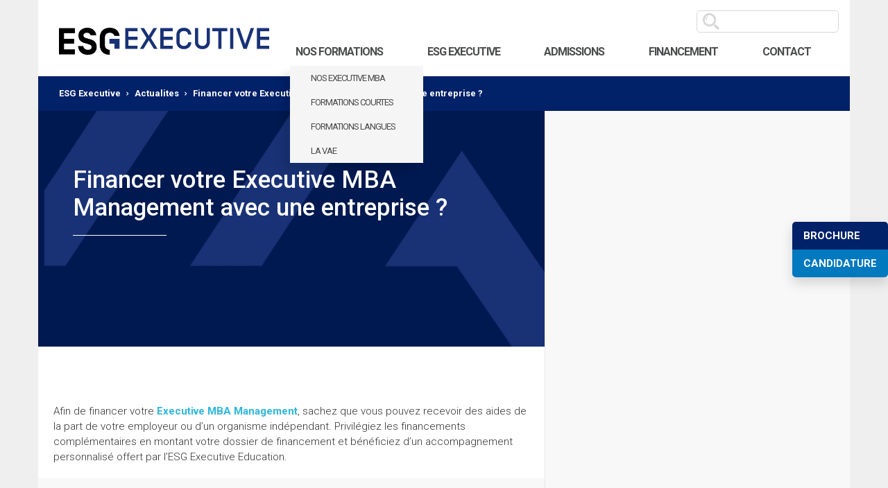

--- FILE ---
content_type: text/html; charset=utf-8
request_url: https://www.esg-executive.fr/actus/financer-formation-entreprise-organisme-mbam
body_size: 20243
content:
<!DOCTYPE html>
<!--[if IEMobile 7]><html class="iem7"  lang="fr" dir="ltr"><![endif]-->
<!--[if lte IE 6]><html class="lt-ie9 lt-ie8 lt-ie7"  lang="fr" dir="ltr"><![endif]-->
<!--[if (IE 7)&(!IEMobile)]><html class="lt-ie9 lt-ie8"  lang="fr" dir="ltr"><![endif]-->
<!--[if IE 8]><html class="lt-ie9"  lang="fr" dir="ltr"><![endif]-->
<!--[if (gte IE 9)|(gt IEMobile 7)]><!-->
<html  lang="fr" dir="ltr" prefix="og: http://ogp.me/ns# content: http://purl.org/rss/1.0/modules/content/ dc: http://purl.org/dc/terms/ foaf: http://xmlns.com/foaf/0.1/ rdfs: http://www.w3.org/2000/01/rdf-schema# sioc: http://rdfs.org/sioc/ns# sioct: http://rdfs.org/sioc/types# skos: http://www.w3.org/2004/02/skos/core# xsd: http://www.w3.org/2001/XMLSchema#"><!--<![endif]-->

<head>
      <!-- Didomi Cookies Consent Notice start for www.esg-executive.fr -->
    <script type="text/javascript">(function () {
        (function (e, r) {
          var t = document.createElement("link");
          t.rel = "preconnect";
          t.as = "script";
          var n = document.createElement("link");
          n.rel = "dns-prefetch";
          n.as = "script";
          var i = document.createElement("script");
          i.id = "spcloader";
          i.type = "text/javascript";
          i["async"] = true;
          i.charset = "utf-8";
          var o = "https://sdk.privacy-center.org/" + e + "/loader.js?target_type=notice&target=" + r;
          if (window.didomiConfig && window.didomiConfig.user) {
            var a = window.didomiConfig.user;
            var c = a.country;
            var d = a.region;
            if (c) {
              o = o + "&country=" + c;
              if (d) {
                o = o + "&region=" + d
              }
            }
          }
          t.href = "https://sdk.privacy-center.org/";
          n.href = "https://sdk.privacy-center.org/";
          i.src = o;
          var s = document.getElementsByTagName("script")[0];
          s.parentNode.insertBefore(t, s);
          s.parentNode.insertBefore(n, s);
          s.parentNode.insertBefore(i, s)
        })("2b9ff3fa-76fe-41ec-9f94-ba897056775e", "92ndnNQh")
      })();</script>
    <!-- Didomi Cookies Consent Notice end for www.esg-executive.fr -->
  
  <!-- Google Tag Manager -->
  <script>(function (w, d, s, l, i) {
      w[l] = w[l] || [];
      w[l].push({
        'gtm.start':
          new Date().getTime(), event: 'gtm.js'
      });
      var f = d.getElementsByTagName(s)[0],
        j = d.createElement(s), dl = l != 'dataLayer' ? '&l=' + l : '';
      j.async = true;
      j.src =
        '//www.googletagmanager.com/gtm.js?id=' + i + dl;
      j.setAttribute('class', 'optanon-category-C0001');
      f.parentNode.insertBefore(j, f);
    })(window, document, 'script', 'dataLayer', 'GTM-M7ZQ75V');</script>
  <!-- End Google Tag Manager -->
  <!-- Google Tag Manager -->
  <script>(function (w, d, s, l, i) {
      w[l] = w[l] || [];
      w[l].push({
        'gtm.start':
          new Date().getTime(), event: 'gtm.js'
      });
      var f = d.getElementsByTagName(s)[0],
        j = d.createElement(s), dl = l != 'dataLayer' ? '&l=' + l : '';
      j.async = true;
      j.src =
        'https://server.esg-executive.fr/6pt09vn16o8ldao.js?aw=' + i.replace(/^GTM-/, '') + dl;
      j.setAttribute('class', 'optanon-category-C0001');
      f.parentNode.insertBefore(j, f);
    })(window, document, 'script', 'dataLayer', 'GTM-TXBXRM78');</script>
  <!-- End Google Tag Manager -->

  <!-- datalayer generic -->
      <script>
      window.dataLayer = window.dataLayer || [];
      window.dataLayer.push({
                                'event': 'generic',
                                'env_language': 'FR',
                                'env_work': 'dev',
                                'page_type': 'news'
                      });
    </script>
    <!-- End datalayer generic -->

  <meta charset="utf-8" />
<link rel="shortcut icon" href="https://www.esg-executive.fr/sites/default/files/favicon_0.ico" type="image/vnd.microsoft.icon" />
<meta name="description" content="Afin de financer votre Executive MBA Management, sachez que vous pouvez recevoir des aides de la part de votre employeur ou d’un organisme indépendant. Privilégiez les financements complémentaires en montant votre dossier de financement et bénéficiez d’un accompagnement personnalisé offert par l’ESG Executive Education." />
<link rel="image_src" href="https://www.esg-executive.fr/sites/default/files/financement_formation_entreprise.jpg" />
<link rel="canonical" href="https://www.esg-executive.fr/actus/financer-formation-entreprise-organisme-mbam" />
<link rel="shortlink" href="https://www.esg-executive.fr/actus/financer-formation-entreprise-organisme-mbam" />
<meta property="og:site_name" content="ESG Executive : Organisme de formation professionnelle" />
<meta property="og:type" content="article" />
<meta property="og:title" content="Financer votre Executive MBA Management avec une entreprise ?" />
<meta property="og:url" content="https://www.esg-executive.fr/actus/financer-formation-entreprise-organisme-mbam" />
<meta property="og:description" content="Afin de financer votre Executive MBA Management, sachez que vous pouvez recevoir des aides de la part de votre employeur ou d’un organisme indépendant. Privilégiez les financements complémentaires en montant votre dossier de financement et bénéficiez d’un accompagnement personnalisé offert par l’ESG Executive Education." />
<meta property="og:image" content="https://www.esg-executive.fr/sites/default/files/financement_formation_entreprise.jpg" />
<meta name="twitter:card" content="summary" />
<meta name="twitter:title" content="Financer votre Executive MBA Management avec une entreprise ?" />
<meta name="twitter:url" content="https://www.esg-executive.fr/actus/financer-formation-entreprise-organisme-mbam" />
<meta name="twitter:description" content="Afin de financer votre Executive MBA Management, sachez que vous pouvez recevoir des aides de la part de votre employeur ou d’un organisme indépendant. Privilégiez les financements complémentaires en" />
<meta name="twitter:image" content="https://www.esg-executive.fr/sites/default/files/financement_formation_entreprise.jpg" />
<meta name="dcterms.title" content="Financer votre Executive MBA Management avec une entreprise ?" />
<meta name="dcterms.creator" content="Studialis" />
<meta name="dcterms.description" content="Afin de financer votre Executive MBA Management, sachez que vous pouvez recevoir des aides de la part de votre employeur ou d’un organisme indépendant. Privilégiez les financements complémentaires en montant votre dossier de financement et bénéficiez d’un accompagnement personnalisé offert par l’ESG Executive Education." />
<meta name="dcterms.date" content="2018-03-21T14:37+01:00" />
<meta name="dcterms.type" content="Text" />
<meta name="dcterms.format" content="text/html" />
<meta name="dcterms.identifier" content="https://www.esg-executive.fr/actus/financer-formation-entreprise-organisme-mbam" />
<meta name="dcterms.language" content="fr" />
  <link rel="alternate" type="application/rss+xml" title="ESG EXECUTIVE RSS"
        href="https://www.esg-executive.fr/rss.xml"/>
  <title>Financer votre Executive MBA Management avec une entreprise ?</title>
      <meta name="MobileOptimized" content="width">
    <meta name="HandheldFriendly" content="true">
    <meta name="viewport"
          content="width=device-width, initial-scale=1.0, minimum-scale=1.0, maximum-scale=1.0, user-scalable=no">
    <meta http-equiv="cleartype" content="on">
  <meta name="google" content="nositelinkssearchbox"/>
  <meta name="theme-color" content="#13377E">

  <style>
@import url("https://www.esg-executive.fr/modules/system/system.base.css?t94eli");
</style>
<style>
@import url("https://www.esg-executive.fr/modules/field/theme/field.css?t94eli");
@import url("https://www.esg-executive.fr/sites/all/modules/contrib/google_cse/google_cse.css?t94eli");
@import url("https://www.esg-executive.fr/modules/node/node.css?t94eli");
@import url("https://www.esg-executive.fr/modules/search/search.css?t94eli");
@import url("https://www.esg-executive.fr/modules/user/user.css?t94eli");
@import url("https://www.esg-executive.fr/sites/all/modules/contrib/youtube/css/youtube.css?t94eli");
@import url("https://www.esg-executive.fr/sites/all/modules/contrib/views/css/views.css?t94eli");
</style>
<style>
@import url("https://www.esg-executive.fr/sites/all/modules/contrib/ctools/css/ctools.css?t94eli");
@import url("https://www.esg-executive.fr/sites/all/modules/contrib/closeblock/theme/css/closeblock.css?t94eli");
@import url("https://www.esg-executive.fr/sites/default/files/honeypot/honeypot.css?t94eli");
@import url("https://www.esg-executive.fr/sites/all/libraries/superfish/css/superfish.css?t94eli");
@import url("https://www.esg-executive.fr/sites/all/libraries/superfish/css/superfish-vertical.css?t94eli");
</style>
<style>
@import url("https://www.esg-executive.fr/sites/all/themes/esg_executive/css/styles.css?t94eli");
@import url("https://www.esg-executive.fr/sites/all/themes/esg_executive/css/intlTelInput.css?t94eli");
@import url("https://www.esg-executive.fr/sites/all/themes/esg_executive/css/slidebars.css?t94eli");
@import url("https://www.esg-executive.fr/sites/all/themes/esg_executive/css/sliderkit-core.css?t94eli");
@import url("https://www.esg-executive.fr/sites/all/themes/esg_executive/css/sliderkit-demos.css?t94eli");
@import url("https://www.esg-executive.fr/sites/all/themes/esg_executive/css/catalogue.css?t94eli");
@import url("https://www.esg-executive.fr/sites/all/themes/esg_executive/css/webform.css?t94eli");
@import url("https://www.esg-executive.fr/sites/all/themes/esg_executive/css/responsive.css?t94eli");
@import url("https://www.esg-executive.fr/sites/all/themes/esg_executive/css/eu_cookie_compliance.css?t94eli");
</style>
  <script src="https://www.esg-executive.fr/sites/all/modules/contrib/jquery_update/replace/jquery/1.7/jquery.min.js?v=1.7.2"></script>
<script src="https://www.esg-executive.fr/misc/jquery-extend-3.4.0.js?v=1.7.2"></script>
<script src="https://www.esg-executive.fr/misc/jquery-html-prefilter-3.5.0-backport.js?v=1.7.2"></script>
<script src="https://www.esg-executive.fr/misc/jquery.once.js?v=1.2"></script>
<script src="https://www.esg-executive.fr/misc/drupal.js?t94eli"></script>
<script src="https://www.esg-executive.fr/misc/form-single-submit.js?v=7.103.10+7.103.1:drupal"></script>
<script src="https://www.esg-executive.fr/sites/all/modules/contrib/google_cse/google_cse.js?t94eli"></script>
<script src="https://www.esg-executive.fr/sites/all/modules/custom/leads_form/javascripts/jquery-migrate-1.2.1.js?t94eli"></script>
<script src="https://www.esg-executive.fr/sites/default/files/languages/fr_6wtwHldg8f1NGguQIoYBLARHlAp9d5D5EgI9FEqKIqI.js?t94eli"></script>
<script src="https://www.esg-executive.fr/sites/all/modules/contrib/floating_block/floating_block.js?t94eli"></script>
<script src="https://www.esg-executive.fr/sites/all/modules/custom/leads_form/studialis_webform/javascripts/studialis_webform_select_commercial_item.js?t94eli"></script>
<script src="https://www.esg-executive.fr/sites/all/modules/contrib/closeblock/theme/js/closeblock.js?t94eli"></script>
<script src="https://www.esg-executive.fr/misc/textarea.js?v=7.103.10+7.103.1:drupal"></script>
<script src="https://www.esg-executive.fr/sites/all/modules/contrib/webform/js/webform.js?t94eli"></script>
<script src="https://www.esg-executive.fr/sites/all/libraries/superfish/sftouchscreen.js?t94eli"></script>
<script src="https://www.esg-executive.fr/sites/all/libraries/superfish/sfsmallscreen.js?t94eli"></script>
<script src="https://www.esg-executive.fr/sites/all/libraries/superfish/jquery.hoverIntent.minified.js?t94eli"></script>
<script src="https://www.esg-executive.fr/sites/all/libraries/superfish/supposition.js?t94eli"></script>
<script src="https://www.esg-executive.fr/sites/all/libraries/superfish/superfish.js?t94eli"></script>
<script src="https://www.esg-executive.fr/sites/all/libraries/superfish/supersubs.js?t94eli"></script>
<script src="https://www.esg-executive.fr/sites/all/modules/contrib/superfish/superfish.js?t94eli"></script>
<script src="https://www.esg-executive.fr/sites/all/themes/esg_executive/js/script.js?t94eli"></script>
<script src="https://www.esg-executive.fr/sites/all/themes/esg_executive/js/jquery.easing.1.3.min.js?t94eli"></script>
<script src="https://www.esg-executive.fr/sites/all/themes/esg_executive/js/jquery.mousewheel.min.js?t94eli"></script>
<script src="https://www.esg-executive.fr/sites/all/themes/esg_executive/js/jquery.sliderkit.1.9.2.pack.js?t94eli"></script>
<script src="https://www.esg-executive.fr/sites/all/themes/esg_executive/js/slidebars.js?t94eli"></script>
<script src="https://www.esg-executive.fr/sites/all/themes/esg_executive/js/search.js?t94eli"></script>
<script>jQuery.extend(Drupal.settings, {"basePath":"\/","pathPrefix":"","setHasJsCookie":0,"ajaxPageState":{"theme":"esg_executive","theme_token":"GDCpZZp8PCnLVKS4wlHy76gjxoVSpPV6W9UxMlu8zQo","js":{"sites\/all\/modules\/custom\/cookie_google_analytics\/js\/mobile-detect.min.js":1,"sites\/all\/modules\/custom\/cookie_google_analytics\/js\/ggee.js":1,"\/\/cdnjs.cloudflare.com\/ajax\/libs\/jquery-validate\/1.17.0\/jquery.validate.min.js":1,"\/\/cdnjs.cloudflare.com\/ajax\/libs\/jquery-validate\/1.17.0\/additional-methods.min.js":1,"sites\/all\/themes\/esg_executive\/js\/intlTelInput.js":1,"sites\/all\/themes\/esg_executive\/js\/validation_studialis_french.js":1,"sites\/all\/themes\/esg_executive\/js\/validation_leadsform.js":1,"sites\/all\/modules\/contrib\/jquery_update\/replace\/jquery\/1.7\/jquery.min.js":1,"misc\/jquery-extend-3.4.0.js":1,"misc\/jquery-html-prefilter-3.5.0-backport.js":1,"misc\/jquery.once.js":1,"misc\/drupal.js":1,"misc\/form-single-submit.js":1,"sites\/all\/modules\/contrib\/google_cse\/google_cse.js":1,"sites\/all\/modules\/custom\/leads_form\/javascripts\/jquery-migrate-1.2.1.js":1,"public:\/\/languages\/fr_6wtwHldg8f1NGguQIoYBLARHlAp9d5D5EgI9FEqKIqI.js":1,"sites\/all\/modules\/contrib\/floating_block\/floating_block.js":1,"sites\/all\/modules\/custom\/leads_form\/studialis_webform\/javascripts\/studialis_webform_select_commercial_item.js":1,"sites\/all\/modules\/contrib\/closeblock\/theme\/js\/closeblock.js":1,"misc\/textarea.js":1,"sites\/all\/modules\/contrib\/webform\/js\/webform.js":1,"sites\/all\/libraries\/superfish\/sftouchscreen.js":1,"sites\/all\/libraries\/superfish\/sfsmallscreen.js":1,"sites\/all\/libraries\/superfish\/jquery.hoverIntent.minified.js":1,"sites\/all\/libraries\/superfish\/supposition.js":1,"sites\/all\/libraries\/superfish\/superfish.js":1,"sites\/all\/libraries\/superfish\/supersubs.js":1,"sites\/all\/modules\/contrib\/superfish\/superfish.js":1,"sites\/all\/themes\/esg_executive\/js\/script.js":1,"sites\/all\/themes\/esg_executive\/js\/jquery.easing.1.3.min.js":1,"sites\/all\/themes\/esg_executive\/js\/jquery.mousewheel.min.js":1,"sites\/all\/themes\/esg_executive\/js\/jquery.sliderkit.1.9.2.pack.js":1,"sites\/all\/themes\/esg_executive\/js\/slidebars.js":1,"sites\/all\/themes\/esg_executive\/js\/search.js":1},"css":{"modules\/system\/system.base.css":1,"modules\/system\/system.menus.css":1,"modules\/system\/system.messages.css":1,"modules\/system\/system.theme.css":1,"modules\/field\/theme\/field.css":1,"sites\/all\/modules\/contrib\/google_cse\/google_cse.css":1,"modules\/node\/node.css":1,"modules\/search\/search.css":1,"modules\/user\/user.css":1,"sites\/all\/modules\/contrib\/youtube\/css\/youtube.css":1,"sites\/all\/modules\/contrib\/views\/css\/views.css":1,"sites\/all\/modules\/contrib\/ctools\/css\/ctools.css":1,"sites\/all\/modules\/contrib\/closeblock\/theme\/css\/closeblock.css":1,"public:\/\/honeypot\/honeypot.css":1,"sites\/all\/modules\/contrib\/webform\/css\/webform.css":1,"sites\/all\/libraries\/superfish\/css\/superfish.css":1,"sites\/all\/libraries\/superfish\/css\/superfish-vertical.css":1,"sites\/all\/themes\/esg_executive\/system.menus.css":1,"sites\/all\/themes\/esg_executive\/system.messages.css":1,"sites\/all\/themes\/esg_executive\/system.theme.css":1,"sites\/all\/themes\/esg_executive\/css\/styles.css":1,"sites\/all\/themes\/esg_executive\/css\/intlTelInput.css":1,"sites\/all\/themes\/esg_executive\/css\/slidebars.css":1,"sites\/all\/themes\/esg_executive\/css\/sliderkit-core.css":1,"sites\/all\/themes\/esg_executive\/css\/sliderkit-demos.css":1,"sites\/all\/themes\/esg_executive\/css\/catalogue.css":1,"sites\/all\/themes\/esg_executive\/css\/webform.css":1,"sites\/all\/themes\/esg_executive\/css\/responsive.css":1,"sites\/all\/themes\/esg_executive\/css\/eu_cookie_compliance.css":1}},"floating_block":{"settings":{"#block-block-14":[]},"minWidth":"1170px"},"googleCSE":{"cx":"000595571272943923550:mbdqoiafks0","language":"","resultsWidth":600,"domain":"www.google.com"},"better_exposed_filters":{"views":{"home_focus":{"displays":{"home_focus":{"filters":[]},"home_event":{"filters":[]},"home_anciens":{"filters":[]},"home_actus":{"filters":[]}}},"actualite":{"displays":{"event_side":{"filters":[]},"block_1":{"filters":[]},"event_bottom":{"filters":[]}}}}},"studialis_webform":{"apikeyComList":{"ldf_nid_682":{"0":{"childrens":{"13":"13","14":"14","123":"123","268":"268","280":"280","119":"119","43":"43","15":"15","272":"272","6":"6","9":"9","394":"394","395":"395","396":"396"}},"13":{"label":"\u003CExecutive MBA\u003E"},"14":{"label":"Audit et contr\u00f4le de gestion","childrens":{"397":"397","404":"404"}},"397":{"label":"Rentr\u00e9e Janvier 2026"},"404":{"label":"Rentr\u00e9e Janvier 2027"},"123":{"label":"Big Data \u0026 IA - Chief data officer"},"268":{"label":"Consultant RSE"},"280":{"label":" Cybers\u00e9curit\u00e9 et Management strat\u00e9gique des risques de l\u2019Information"},"119":{"label":"Direction des Ressources Humaines"},"43":{"label":"Management "},"15":{"label":"Strat\u00e9gie et Consulting"},"272":{"label":"Executive Tech MBA"},"6":{"label":"\u003CFormations professionnelles courtes\u003E"},"9":{"label":"Management au prisme du th\u00e9\u00e2tre"},"394":{"label":"Business for Tech"},"395":{"label":"Tech for Business"},"396":{"label":"Technology Leadership"}}},"count_uc":6,"first_uc":"urn:bossanova:commercial_unit:938ea849-383c-4008-b008-6ee5760807ef","studSelect1":{"13":"\u003CExecutive MBA\u003E","14":"Audit et contr\u00f4le de gestion","123":"Big Data \u0026 IA - Chief data officer","268":"Consultant RSE","280":" Cybers\u00e9curit\u00e9 et Management strat\u00e9gique des risques de l\u2019Information","119":"Direction des Ressources Humaines","43":"Management ","15":"Strat\u00e9gie et Consulting","272":"Executive Tech MBA","6":"\u003CFormations professionnelles courtes\u003E","9":"Management au prisme du th\u00e9\u00e2tre","394":"Business for Tech","395":"Tech for Business","396":"Technology Leadership"},"studSelect2":{"397":"Rentr\u00e9e Janvier 2026","404":"Rentr\u00e9e Janvier 2027"},"studSelect3":[],"studSelect4":[],"studSelect5":[]},"closeblock":{"block-block-14":{"closed":false,"speed":"500","save":1,"type":"slideUp","module":"block","delta":"14"}},"superfish":[{"id":"5","sf":{"animation":{"opacity":"show","height":"show"},"speed":"\u0027fast\u0027","autoArrows":false,"dropShadows":false,"disableHI":false},"plugins":{"touchscreen":{"mode":"always_active"},"supposition":true,"bgiframe":false,"supersubs":{"minWidth":"12","maxWidth":"27","extraWidth":1}}},{"id":"3","sf":{"animation":{"opacity":"show","height":"show"},"speed":"\u0027fast\u0027","autoArrows":false,"dropShadows":false,"disableHI":false},"plugins":{"touchscreen":{"mode":"always_active"},"supposition":true,"bgiframe":false,"supersubs":{"minWidth":"12","maxWidth":"27","extraWidth":1}}},{"id":"6","sf":{"animation":{"opacity":"show","height":"show"},"speed":"\u0027fast\u0027","autoArrows":false,"dropShadows":false,"disableHI":false},"plugins":{"supposition":true,"bgiframe":false,"supersubs":{"minWidth":"12","maxWidth":"27","extraWidth":1}}},{"id":"2","sf":{"animation":{"opacity":"show","height":"show"},"speed":"\u0027fast\u0027","autoArrows":true,"dropShadows":true,"disableHI":false},"plugins":{"smallscreen":{"mode":"window_width","addSelected":false,"menuClasses":false,"hyperlinkClasses":false,"title":"Main menu"},"supposition":true,"bgiframe":false,"supersubs":{"minWidth":"12","maxWidth":"27","extraWidth":1}}},{"id":"4","sf":{"animation":{"opacity":"show","height":"show"},"speed":"\u0027fast\u0027","autoArrows":false,"dropShadows":false,"disableHI":false},"plugins":{"supposition":false,"bgiframe":false}}],"urlIsAjaxTrusted":{"\/actus\/financer-formation-entreprise-organisme-mbam":true,"\/telechargez-brochure-et-dossier-candidature.html":true}});</script>

      <!--[if lt IE 9]>
    <script src="/sites/all/themes/zen/js/html5-respond.js"></script>
    <![endif]-->
  </head>

<body class="html not-front not-logged-in no-sidebars page-node page-node- page-node-908 node-type-news section-actus page-node__908 page-node__financer-votre-executive-mba-management-avec-une-entreprise-" >

<!-- Google Tag Manager (noscript) -->
<noscript>
  <iframe src="https://www.googletagmanager.com/ns.html?id=GTM-M7ZQ75V"
          height="0" width="0" style="display:none;visibility:hidden"></iframe>
</noscript>
<!-- End Google Tag Manager (noscript) -->
<!-- Google Tag Manager (noscript) -->
<noscript>
  <iframe src="https://server.esg-executive.fr/ns.html?id=GTM-TXBXRM78" height="0" width="0"
          style="display:none;visibility:hidden"></iframe>
</noscript>
<!-- End Google Tag Manager (noscript) -->

<!-- Richsnippet -->
<script type="application/ld+json">
  {
    "@context": "http://schema.org",
    "@type": "Organization",
    "name": "ESG Executive",
    "url": "https://www.esg-executive.fr",
  "logo": "https://www.esg-executive.fr/sites/default/files/logo-esg-executive_0_0.png",
  "sameAs": [
    "https://www.facebook.com/GroupeESG",
    "https://twitter.com/ESGexecutive",
    "https://fr.linkedin.com/edu/school?id=43141",
    "https://plus.google.com/+ESGExecutiveEducationParis"
    ]}
}



</script>
<script type="application/ld+json">
  {
    "@context": "http://schema.org",
    "@type": "LocalBusiness",
    "name":"ESG Executive",
    "description": "ESG Executive Paris propose des MBA Executive, des formations professionnelles, continues et sur mesure. Le management, le marketing, le contrôle de gestion, ...",
    "url": "https://www.esg-executive.fr",
  "address": {
    "@type": "PostalAddress",
    "streetAddress": "35 Avenue Philippe-Auguste",
    "addressLocality": "Paris",
    "postalCode": "75011"
    },
  "geo": {
    "@type": "GeoCoordinates",
    "latitude": "48.851683",
    "longitude": "2.393596"
  },
  "image": "https://www.esg-executive.fr/sites/default/files/logo-esg-executive_0_0.png",
  "openingHoursSpecification": [ {
    "@type": "OpeningHoursSpecification",
    "dayOfWeek": [
      "Monday",
      "Tuesday",
      "Wednesday",
      "Thursday",
      "Friday"
    ],
    "opens": "08:00",
    "closes": "20:30"
    }]
}



</script>
<!-- /Richsnippet -->


<!-- Topbar -->
<div id="mobilNav" class="oHeader mobile sb-slide">
  <div class="sb-toggle-left hamburger" href="#"><span></span><span></span><span></span></div>
  <a href="/" title="ESG Executive : Organisme de formation professionnelle" rel="ESG Executive"
     class="header__logo mobileLogo" id="logo"></a>
  <a href="https://www.esg-executive.fr/rappel.html" class="cta-coaching-header-mobile oHeader-mobile btn-cta">
    <svg xmlns="http://www.w3.org/2000/svg" width="100%" height="45" viewBox="0 0 50 55">
      <style>.st0 {
          fill: #fff
        }</style>
      <path class="st0"
            d="M10.4 23.3c.1 0 .2 0 .3-.1.3 2 1.2 4.4 3.2 6 0 0 4.7 3.8 9.7-.1 2-1.7 2.8-4.1 3.2-6 .1.1.2.2.4.2.4 0 1-.6 1.7-3.1.8-3.1 0-3.7-.7-3.7h-.3c2.1-8.7-2.2-9-2.9-9h-.1c-.4-1.6-2.4-3.3-4.6-3.4-.3 0-.6 0-.9.1-.8.2-1.8.2-2.8.2-2.3 0-4.7-.3-4.7-.3 0 1.2.9 1.9.9 1.9-5.2 3.2-3 10.4-3 10.4v.1h-.3c-.7 0-1.5.6-.7 3.7.5 2.4 1.1 3 1.6 3.1z"></path>
      <path class="st0"
            d="M34 34.7c-4.7-1.2-8.5-3.9-8.5-3.9l-3 9.5-.6 1.8-.5 1.5-1.6-4.5c4-5.6-1.1-5.3-1.1-5.3s-5-.2-1.1 5.3L16 43.6l-.5-1.5-3.6-11.2s-3.8 2.7-8.5 3.9c-3.5.9-3.7 5-3.5 7 0 0 0 2.8.4 3.9 0 0 6.9 4.5 18.4 4.5v-.3.3c11.5 0 18.4-4.5 18.4-4.5.4-1.1.4-3.9.4-3.9.2-2.1.1-6.2-3.5-7.1zM55.5 26.9c-2.1-1-3.2-1.2-3.3-1.2-.1 0-3.1-.7-4.1-1.7l2.8 6.4-3-.4-4.9 5.4 3.2-11.2v-2.5c5.6 0 7.2-2.3 7.2-2.3s-3.2 0-3-8.4c.2-8.4-3.7-9.8-5.1-10.3-4.2-1.8-6.3.8-6.3.8-4.9-.5-6.2 4.9-5.6 10.9.6 6.1-2.7 7-2.7 7 2.3 2.3 7.1 2.2 7.1 2.2v2.6l3.5 11.1-4.8-5.3-3 .4 2.6-6.4H36s-.1 0-.1.1c0 0-.1 0-.1.1h-.1s-.1 0-.1.1l-.1.1c-.1 0-.1.1-.2.1h-.1s-.1 0-.1.1H35s-.1 0-.1.1h-.1s-.1 0-.1.1h-.1c-.1 0-.1 0-.2.1-.1 0-.1 0-.2.1 0 0-.1 0-.1.1H34h-.1-.1-.1c-.1 0-.2.1-.3.1-.6.2-1.1.3-1.1.3-.1 0-1.2.2-3.3 1.2-.2.1-.4.2-.6.4-.1 0-.1.1-.1.1l-.1.1-.1.1-.1.1c-.2.2-.3.3-.4.5 0 0 0 .1-.1.1v.7c0 .1-.1.2-.1.3l.4.2h.1c2.2 1.2 5.1 2.6 8 3.3 2.8.7 3.9 3 4.3 5.2 1.5.2 2.5.2 2.6.2 0 0 11.9-.5 15.5-4.7v-3.5c-.6.3-.7-1.9-2.8-2.9zM42.2 38.3zm0 0z"></path>
    </svg>
    Contactez-nous</a>
  <div id="block-block-29" class="block block-block block-cta-sticky even">

      
  <div class="cta-sticky"><a class="btn-cta btn-cta-wysiwyg brochure" href="https://www.esg-executive.fr/brochure.html">Brochure</a> <a class="btn-cta btn-cta-wysiwyg candidature" href="https://www.esg-executive.fr/telechargez-dossier-candidature.html">Candidature</a></div>

</div></div>
<!-- END Topbar -->

<div id="sb-site">
  <div id="sb-overlay"></div>
  <div id="page" class="clearfix">

    <header class="oHeader header" id="header" role="banner">
      <a href="/" title="ESG Executive : Organisme de formation professionnelle" rel="home" class="header__logo"
         id="logo">
        <img class="header__logo-image" alt="Executive MBA et formation professionnelle a Paris"
             title="ESG Executive Education Paris" src="https://www.esg-executive.fr/sites/default/files/logo-esg-executive_2.png">
      </a>

              <div class="header__region region region-header">
    <div id="block-search-form" class="block block-search first odd" role="search">

      
  <form class="google-cse" action="/actus/financer-formation-entreprise-organisme-mbam" method="post" id="search-block-form" accept-charset="UTF-8"><div><div class="container-inline">
      <span class="element-invisible">Formulaire de recherche</span>
    <div class="form-item form-type-textfield form-item-search-block-form">
  <label class="element-invisible" for="edit-search-block-form--2">Rechercher </label>
 <input title="Indiquer les termes à rechercher" type="text" id="edit-search-block-form--2" name="search_block_form" value="" size="15" maxlength="128" class="form-text" />
</div>
<div class="form-actions form-wrapper" id="edit-actions"><input type="submit" id="edit-submit" name="op" value="Rechercher" class="form-submit" /></div><input type="hidden" name="form_build_id" value="form-YU7pDZUlTq1Mnax-j6-S5rDYxPsok7knT4JcRS5ugGY" />
<input type="hidden" name="form_id" value="search_block_form" />
</div>
</div></form>
</div><div id="block-superfish-2" class="block block-superfish last even">

      
  <ul id="superfish-2" class="menu sf-menu sf-main-menu sf-horizontal sf-style-none sf-total-items-5 sf-parent-items-1 sf-single-items-4"><li id="menu-7013-2" class="first odd sf-item-1 sf-depth-1 sf-total-children-4 sf-parent-children-0 sf-single-children-4 menuparent"><span class="sf-depth-1 menuparent nolink" tabindex="0">Nos formations</span><ul><li id="menu-7021-2" class="first odd sf-item-1 sf-depth-2 sf-no-children"><a href="/executive-mba.html" class="sf-depth-2">Nos Executive MBA</a></li><li id="menu-7007-2" class="middle even sf-item-2 sf-depth-2 sf-no-children"><a href="/formations" class="sf-depth-2">Formations courtes</a></li><li id="menu-7008-2" class="middle odd sf-item-3 sf-depth-2 sf-no-children"><a href="/langues" class="sf-depth-2">Formations langues</a></li><li id="menu-7022-2" class="last even sf-item-4 sf-depth-2 sf-no-children"><a href="/vae" class="sf-depth-2">LA VAE</a></li></ul></li><li id="menu-7009-2" class="middle even sf-item-2 sf-depth-1 sf-no-children"><a href="/campus" class="sf-depth-1">ESG Executive</a></li><li id="menu-7010-2" class="middle odd sf-item-3 sf-depth-1 sf-no-children"><a href="/admission" class="sf-depth-1">Admissions</a></li><li id="menu-7011-2" class="middle even sf-item-4 sf-depth-1 sf-no-children"><a href="/financement" class="sf-depth-1">Financement</a></li><li id="menu-7012-2" class="last odd sf-item-5 sf-depth-1 sf-no-children"><a href="/contact" class="sf-depth-1">Contact</a></li></ul>
</div>  </div>
    </header>

    <div id="main">
      <div id="content" class="oContent column" role="main">
        <div class="breadcrumb"><a href="/">ESG Executive</a><span class="separator"></span><a href="/actus">Actualites</a><span class="separator"></span>Financer votre Executive MBA Management avec une entreprise ?</div>        <a id="main-content"></a>
                
        <div id="messages"><div class="messages--status messages status">
<span class="element-invisible">Message d'état</span>
OK</div>
</div>

        
        
        
        <div id="loading">  <section class="region region-sidebar">
    <div id="block-sharethis-sharethis-block" class="block block-sharethis first odd">

        <span class="h5 block__title block-title">Partager cet article</span>
    
  <div class="sharethis-wrapper"><span st_url="https://www.esg-executive.fr/actus/financer-formation-entreprise-organisme-mbam" st_title="Financer votre Executive MBA Management avec une entreprise ?" class="st_facebook_custom" displayText="facebook"></span>
<span st_url="https://www.esg-executive.fr/actus/financer-formation-entreprise-organisme-mbam" st_title="Financer votre Executive MBA Management avec une entreprise ?" class="st_twitter_custom" displayText="twitter"></span>
<span st_url="https://www.esg-executive.fr/actus/financer-formation-entreprise-organisme-mbam" st_title="Financer votre Executive MBA Management avec une entreprise ?" class="st_linkedin_custom" displayText="linkedin"></span>
</div>
</div><div id="block-views-actualite-block-1" class="block block-views last even">

        <span class="h5 block__title block-title">Actualités similaires</span>
    
  <div class="view view-actualite view-id-actualite view-display-id-block_1 view-dom-id-2d3e4dc98dcc9de6d79174d0aa56a147">
        
  
  
      <div class="view-content">
        <div class="views-row views-row-1 views-row-odd views-row-first">
      
  <div class="views-field views-field-field-image">        <div class="field-content"><a href="/metier/banquier-prive" title="Banquier privé : fiche métier "><img typeof="foaf:Image" src="https://www.esg-executive.fr/sites/default/files/styles/320x150/public/hero_3.png?itok=u5wcnt7l" width="320" height="150" alt="banquier-prive" title="banquier prive" /></a></div>  </div>  
          <p><a href="/metier/banquier-prive" title="Lire Banquier privé : fiche métier">Banquier privé : fiche métier</a></p>    
  <div class="views-field views-field-body">        <span class="field-content">Le métier de banquier privé fait partie des plus prisés parmi ceux du...</span>  </div>  
  <p class="views-field views-field-view-node readMore">        <span class="field-content"><a href="/metier/banquier-prive" title="Lire Banquier privé : fiche métier">En lire plus</a></span>  </p>  </div>
  <div class="views-row views-row-2 views-row-even">
      
  <div class="views-field views-field-field-image">        <div class="field-content"><a href="/metier/conseiller-investissements-financiers" title="Le métier de conseiller en investissements financiers  "><img typeof="foaf:Image" src="https://www.esg-executive.fr/sites/default/files/styles/320x150/public/hero.png?itok=OOtf2AUJ" width="320" height="150" alt="" /></a></div>  </div>  
          <p><a href="/metier/conseiller-investissements-financiers" title="Lire Le métier de conseiller en investissements financiers ">Le métier de conseiller en investissements financiers </a></p>    
  <div class="views-field views-field-body">        <span class="field-content">Être conseiller en investissements financiers constitue l’objectif...</span>  </div>  
  <p class="views-field views-field-view-node readMore">        <span class="field-content"><a href="/metier/conseiller-investissements-financiers" title="Lire Le métier de conseiller en investissements financiers ">En lire plus</a></span>  </p>  </div>
  <div class="views-row views-row-3 views-row-odd">
      
  <div class="views-field views-field-field-image">        <div class="field-content"><a href="/metier/conseiller-patrimonial" title="Conseiller patrimonial : fiche métier "><img typeof="foaf:Image" src="https://www.esg-executive.fr/sites/default/files/styles/320x150/public/hero_1.png?itok=pfbpSx0t" width="320" height="150" alt="conseiller-patrimoine" title="conseiller patrimoine" /></a></div>  </div>  
          <p><a href="/metier/conseiller-patrimonial" title="Lire Conseiller patrimonial : fiche métier">Conseiller patrimonial : fiche métier</a></p>    
  <div class="views-field views-field-body">        <span class="field-content">Le conseiller patrimonial est un expert en investissement et en...</span>  </div>  
  <p class="views-field views-field-view-node readMore">        <span class="field-content"><a href="/metier/conseiller-patrimonial" title="Lire Conseiller patrimonial : fiche métier">En lire plus</a></span>  </p>  </div>
  <div class="views-row views-row-4 views-row-even">
      
  <div class="views-field views-field-field-image">        <div class="field-content"><a href="/metier/directeur-administratif-financier" title="Directeur administratif et financier : fiche métier "><img typeof="foaf:Image" src="https://www.esg-executive.fr/sites/default/files/styles/320x150/public/hero_2.png?itok=IbqTA5_M" width="320" height="150" alt="directeur-administratif-financier" title="directeur administratif financier" /></a></div>  </div>  
          <p><a href="/metier/directeur-administratif-financier" title="Lire Directeur administratif et financier : fiche métier">Directeur administratif et financier : fiche métier</a></p>    
  <div class="views-field views-field-body">        <span class="field-content">Le métier de directeur administratif et financier est très prisé en...</span>  </div>  
  <p class="views-field views-field-view-node readMore">        <span class="field-content"><a href="/metier/directeur-administratif-financier" title="Lire Directeur administratif et financier : fiche métier">En lire plus</a></span>  </p>  </div>
  <div class="views-row views-row-5 views-row-odd views-row-last">
      
  <div class="views-field views-field-field-image">        <div class="field-content"><a href="/metier/conseiller-financier" title="Conseiller financier : missions, formation, salaire "><img typeof="foaf:Image" src="https://www.esg-executive.fr/sites/default/files/styles/320x150/public/metier-conseiller-financier-en-rendez-vous-a-paris-sjiq58xfrf2gjzxjbpv9jw-mbs-efhmr2upi7_gtfnila_1.jpeg?itok=xWFV4mYC" width="320" height="150" alt="metier-conseiller-financier" title="metier-conseiller-financier" /></a></div>  </div>  
          <p><a href="/metier/conseiller-financier" title="Lire Conseiller financier : missions, formation, salaire">Conseiller financier : missions, formation, salaire</a></p>    
  <div class="views-field views-field-body">        <span class="field-content">Le conseiller financier joue un rôle clé dans l'accompagnement des...</span>  </div>  
  <p class="views-field views-field-view-node readMore">        <span class="field-content"><a href="/metier/conseiller-financier" title="Lire Conseiller financier : missions, formation, salaire">En lire plus</a></span>  </p>  </div>
    </div>
  
  
  
  
  
  
</div>
</div>  </section>
</div>

          <div class="region region-top">
    <div id="block-block-29--2" class="block block-block block-cta-sticky first last odd">

      
  <div class="cta-sticky"><a class="btn-cta btn-cta-wysiwyg brochure" href="https://www.esg-executive.fr/brochure.html">Brochure</a> <a class="btn-cta btn-cta-wysiwyg candidature" href="https://www.esg-executive.fr/telechargez-dossier-candidature.html">Candidature</a></div>

</div>  </div>

                  <h1 class="page__title title" id="page-title">Financer votre Executive MBA Management avec une entreprise ?<span class="titreDeco"></span></h1>
                




	<article class="node-908 Desktop  node node-news view-mode-full clearfix" about="/actus/financer-formation-entreprise-organisme-mbam" typeof="sioc:Item foaf:Document">

		<div id="bandeau">
      <img class="imagecache imagecache-bandeau" src="/sites/all/themes/esg_executive/images/hero.png" alt="ESG Executive" title="ESG Executive">
		</div>

      			  <aside id="sidebar">

				
				

	<div class="sidebar_fake_btn_cta">
	<a href="/brochure.html" title="Téléchargez la brochure" rel="nofollow" class="oContent btn-cta btn cta pdf">Téléchargez la brochure</a><a href="/telechargez-dossier-candidature.html" title="Téléchargez le dossier de candidature" rel="nofollow" class="oContent btn-cta btn cta pdf">Téléchargez le dossier de candidature</a>	</div>


			</aside>
      
    
		<header class="oHeader">
	    							<span property="dc:title" content="Financer votre Executive MBA Management avec une entreprise ?" class="rdf-meta element-hidden"></span>					</header>

		
		<div class="oContent content">

			
				
				<div class="body wysiwyg"><p> </p>
<p>Afin de financer votre <a href="https://www.esg-executive.fr/executive-mba-management"><strong>Executive</strong> <strong>MBA Management</strong></a>, sachez que vous pouvez recevoir des aides de la part de votre employeur ou d’un organisme indépendant. Privilégiez les financements complémentaires en montant votre dossier de financement et bénéficiez d’un accompagnement personnalisé offert par l’ESG Executive Education.</p>
</div>
			
					    		<div id="sections">
		    			
			<!-- Section -->
		<div class="section sectionItem clearfix odd opened" id="section-1806">
			
			
			<h2 class="titreSection inner"><span></span>Les financements pour le Pôle Emploi </h2>

			<div class="blocs clearfix">
        <div class="blocsInner clearfix">
	<!-- Bloc -->
	
	<div id="sectionBloc-1807" class="sectionBloc size-1 solo  clearfix">
							<div class="blocInner blocContenu wysiwyg"><p>Renseignez-vous auprès de votre conseiller <strong>Pôle Emploi</strong> afin de connaître les divers types de <strong>financement possibles</strong> <strong>par l’entreprise ou un organisme</strong>. Notez qu’un demandeur d’emploi peut aussi se rapprocher du Conseil Régional, de la Mairie, de sa Caisse d’Allocations Familiales, de sa Caisse de Retraite ou même du Fongecif dont il dépend.</p>
<p> </p>
<p>S’inscrire à une formation étant compatible avec le statut de stagiaire de la formation professionnelle, suivez un <strong>Executive MBA Management</strong> tout en conservant vos allocations de chômage. Sachez que l’ESG Executive Education peut proposer des bourses aux demandeurs d’emploi, notamment la bourse exceptionnelle offrant 10 % du prix de la formation.</p>
</div>
			
		<div class="accordion_faq"></div>
		
		

			</div>
		</div>

        <!-- Block TAB -->
                <!-- Fin Block TAB -->

        			</div>
		</div>

	
			<!-- Section -->
		<div class="section sectionItem clearfix even opened" id="section-1808">
			
			
			<h2 class="titreSection inner"><span></span>Plan de formation de l’entreprise (PFE) et Plan de sauvegarde de l’emploi (PSE)</h2>

			<div class="blocs clearfix">
        <div class="blocsInner clearfix">
	<!-- Bloc -->
	
	<div id="sectionBloc-1809" class="sectionBloc size-1 solo  clearfix">
							<div class="blocInner blocContenu wysiwyg"><p>Afin d’atteindre ses objectifs stratégiques, une entreprise peut former ses salariés en suivant un plan de formation précis ou le <strong>PFE </strong>(<strong>plan de formation de l’entreprise</strong>). Son financement est amputé de la part de la masse salariale de la société (contribution obligatoire) avant d’être versé à l’OPCA ou géré par l’entreprise elle-même.</p>
<p> </p>
<p>Toutefois, un salarié peut aussi présenter un projet de formation à sa hiérarchie (ou la DRH) qui décidera de l’intégrer ou non au plan. En effet, si la proposition est validée, l’entreprise prendra en charge les frais de formation ainsi que les frais annexes (hébergement, transport, etc.).</p>
<p> </p>
<p>Notez que pendant sa formation, le salarié conserve ses droits habituels (<strong>salaire</strong> et protection sociale). Quelquefois, une entreprise en difficulté établit un <strong>PSE </strong>(<strong>Plan de Sauvegarde de l’Emploi</strong>) afin d’éviter le licenciement (sinon d’en limiter le nombre) de ses employés et de <strong>maintenir son activité professionnelle</strong>. Le PSE est facultatif pour :</p>
<ul><li>Une entreprise de moins de cinquante salariés ;</li>
<li>Une entreprise d’une cinquantaine de salariés qui en licencie moins de dix sur 30 jours.</li>
</ul><p>Si le licenciement d’un employé s’avère indispensable, le PSE facilitera le reclassement du licencié ou sa <strong>reconversion professionnelle</strong>. Afin de favoriser le retour rapide à l’emploi durable d’un employé, cette mesure a été adoptée. Évidemment, le salarié peut refuser la manœuvre qui lui est proposée par son employeur par le biais du <strong>contrat de sécurisation professionnelle (CSP).</strong></p>
</div>
			
		<div class="accordion_faq"></div>
		
		

			</div>
		</div>

        <!-- Block TAB -->
                <!-- Fin Block TAB -->

        			</div>
		</div>

			    		</div>
	    			</div>

		
		 		 	</article>
                  <div class="region region-bottom">
    <div id="block-webform-client-block-682" class="block block-webform first odd">

        <span class="h5 block__title block-title">Télécharger la brochure et le dossier de candidature</span>
    
  <form class="webform-client-form webform-client-form-682" action="/telechargez-brochure-et-dossier-candidature.html" method="post" id="webform-client-form-682" accept-charset="UTF-8"><div><div id="stud_select_ldf_nid_682_1" class="stud-form-item-select"><div  class="form-item webform-component webform-component- webform-component--commercial-list--0">
  <label for="edit-submitted-commercial-list-0">Choisissez votre formation <span class="form-required" title="Ce champ est requis.">*</span></label>
 <select class="stud_element stud_select_1 form-select required" ldf_name="ldf_nid_682" id="edit-submitted-commercial-list-0" name="submitted[commercial_list][0]"><option value="" selected="selected">Choisissez votre formation *</option><optgroup label="Executive MBA"><option value="14">Audit et contrôle de gestion</option><option value="123">Big Data &amp; IA - Chief data officer</option><option value="268">Consultant RSE</option><option value="280"> Cybersécurité et Management stratégique des risques de l’Information</option><option value="119">Direction des Ressources Humaines</option><option value="43">Management </option><option value="15">Stratégie et Consulting</option><option value="272">Executive Tech MBA</option></optgroup><optgroup label="Formations professionnelles courtes"><option value="9">Management au prisme du théâtre</option><option value="394">Business for Tech</option><option value="395">Tech for Business</option><option value="396">Technology Leadership</option></optgroup></select>
</div>
</div><div id="stud_select_ldf_nid_682_2" class="stud-form-item-select" style="display: none;"><div  class="form-item webform-component webform-component-stu-select webform-component--commercial-list--1">
  <label for="edit-submitted-commercial-list-1">Choisissez votre rentrée <span class="form-required" title="Ce champ est requis.">*</span></label>
 <select class="stud_element stud_select_2 form-select required" ldf_name="ldf_nid_682" id="edit-submitted-commercial-list-1" name="submitted[commercial_list][1]"><option value="" selected="selected">Choisissez votre rentrée *</option><option value="397">Rentrée Janvier 2026</option><option value="404">Rentrée Janvier 2027</option><option value="-1">not_selectable</option></select>
</div>
</div><div  class="form-item webform-component webform-component-textfield webform-component--first-name webform-container-inline">
  <label for="edit-submitted-first-name">Prénom <span class="form-required" title="Ce champ est requis.">*</span></label>
 <input autocomplete="fname" required="required" placeholder="Prénom *" type="text" id="edit-submitted-first-name" name="submitted[first_name]" value="" size="60" maxlength="128" class="form-text required" />
</div>
<div  class="form-item webform-component webform-component-textfield webform-component--last-name webform-container-inline">
  <label for="edit-submitted-last-name">Nom <span class="form-required" title="Ce champ est requis.">*</span></label>
 <input autocomplete="lname" required="required" placeholder="Nom *" type="text" id="edit-submitted-last-name" name="submitted[last_name]" value="" size="60" maxlength="128" class="form-text required" />
</div>
<div  class="form-item webform-component webform-component-email webform-component--email webform-container-inline">
  <label for="edit-submitted-email">Email <span class="form-required" title="Ce champ est requis.">*</span></label>
 <input autocomplete="email" required="required" class="email form-text form-email required" placeholder="Email *" type="email" id="edit-submitted-email" name="submitted[email]" size="60" />
</div>
<div  class="form-item webform-component webform-component-telephone webform-component--telephone">
  <label class="element-invisible" for="edit-submitted-telephone">Téléphone <span class="form-required" title="Ce champ est requis.">*</span></label>
 <input required="required" placeholder="Téléphone *" type="tel" id="edit-submitted-telephone" name="submitted[telephone]" value="" size="20" maxlength="64" class="form-text form-tel required" />
</div>
<div  class="form-item webform-component webform-component-textarea webform-component--international-phone">
  <label for="edit-submitted-international-phone">International Phone </label>
 <div class="form-textarea-wrapper resizable"><textarea placeholder="International Phone" id="edit-submitted-international-phone" name="submitted[international_phone]" cols="60" rows="5" class="form-textarea"></textarea></div>
</div>
<div  class="form-item webform-component webform-component-checkboxes webform-component--rgpd">
  <label class="element-invisible" for="edit-submitted-rgpd">Être contacté(e) <span class="form-required" title="Ce champ est requis.">*</span></label>
 <div id="edit-submitted-rgpd" class="form-checkboxes"><div class="form-item form-type-checkbox form-item-submitted-rgpd-ok">
 <input required="required" placeholder="Être contacté(e) *" type="checkbox" id="edit-submitted-rgpd-1" name="submitted[rgpd][ok]" value="ok" class="form-checkbox" />  <label class="option" for="edit-submitted-rgpd-1"> Dans le cadre de la réglementation sur la protection des données, j'accepte d'être contacté par téléphone et tout autre moyen électronique. </label>

</div>
</div>
</div>
<input type="hidden" name="details[sid]" />
<input type="hidden" name="details[page_num]" value="1" />
<input type="hidden" name="details[page_count]" value="1" />
<input type="hidden" name="details[finished]" value="0" />
<input type="hidden" name="form_build_id" value="form-oO9yT75ys1JvvNhwUZZ9tKwIqZ-9i3pjqgUNn5cawKI" />
<input type="hidden" name="form_id" value="webform_client_form_682" />
<input type="hidden" name="honeypot_time" value="1768907330|b7kR_MbG6FPytmNVyqRpjG5qgD2REeKk_CTdUdpmoiM" />
<input type="hidden" name="ldf_node_id" value="682" />
<div class="email-textfield"><div class="form-item form-type-textfield form-item-email">
  <label for="edit-email">Leave this field blank </label>
 <input autocomplete="off" type="text" id="edit-email" name="email" value="" size="20" maxlength="128" class="form-text" />
</div>
</div><div class="form-actions"><input class="webform-submit button-primary form-submit" type="submit" name="op" value="Téléchargez la brochure et dossier de candidature" /></div></div></form>  <div class="policy-container">
    <div class="policy-wrapper d-none">
      <p class="mention_legales">ESG Executive Education traite les données recueillies afin de gérer vos demandes
        d’information et
        vous accompagner dans votre orientation. Nous vous informons que l’ESG Executive Education utilise vos données à
        des fins marketings pour personnaliser et adapter ses offres de services à vos besoins et établir des statistiques
        et des modèles de profils marketings. En communiquant vos coordonnées, vous consentez à être contacté par nos
        conseillers du lundi au vendredi de 9h30 à 19h00. Vos données seront conservées pour une durée de 3 ans ; pour en
        savoir plus sur la gestion de vos données personnelles et pour exercer vos droits, veuillez consulter la politique
        de protection des données de l’école ou envoyer un mail à l’adresse dpo@esg-executive.fr.</p>
    </div>
    <a class="show-policy">
      Veuillez cliquer pour être informé des modalités de traitement de vos données personnelles
    </a>
  </div>
</div>
<div id="block-webform-client-block-1091" class="block block-webform last even">

        <span class="h5 block__title block-title">Etre contacté(e) par un conseiller VAE</span>
    
  <form class="webform-client-form webform-client-form-1091" action="/actus/financer-formation-entreprise-organisme-mbam" method="post" id="webform-client-form-1091" accept-charset="UTF-8"><div><div  class="form-item webform-component webform-component-select webform-component--indiquez-la-vae-souhaitee">
  <label class="element-invisible" for="edit-submitted-indiquez-la-vae-souhaitee">Indiquez la VAE souhaitée </label>
 <select placeholder="Indiquez la VAE souhaitée" id="edit-submitted-indiquez-la-vae-souhaitee" name="submitted[indiquez_la_vae_souhaitee]" class="form-select"><option value="" selected="selected">- Sélectionner la VAE souhaitée* -</option><option value="expertenstratégieetdeveloppementdigital">Expert en transformation digitale et technologique</option><option value="expertencontroledegestionetaudit">Expert en contrôle de gestion et audit</option><option value="managerdebusinessunit">Manager de business unit </option><option value="managerdeshebergementstouristiques">Manager des hébergements touristiques</option><option value="managerdelaperformanceachats">Manager de la performance achats</option><option value="managerproduitsetmarketing">Manager produits et marketing</option><option value="experteningénieriepatrimoniale">Expert en ingénierie patrimoniale</option><option value="managerenressourceshumaines">Manager en ressources humaines</option><option value="consultantenstrategiedentreprise">Consultant en stratégie d&#039;entreprise</option></select>
</div>
<div  class="form-item webform-component webform-component-textfield webform-component--first-name webform-container-inline">
  <label for="edit-submitted-first-name--2">Prénom <span class="form-required" title="Ce champ est requis.">*</span></label>
 <input required="required" placeholder="Prénom *" type="text" id="edit-submitted-first-name--2" name="submitted[first_name]" value="" size="60" maxlength="128" class="form-text required" />
</div>
<div  class="form-item webform-component webform-component-textfield webform-component--nom webform-container-inline">
  <label for="edit-submitted-nom">Nom <span class="form-required" title="Ce champ est requis.">*</span></label>
 <input autocomplete="lname" required="required" placeholder="Nom *" type="text" id="edit-submitted-nom" name="submitted[nom]" value="" size="60" maxlength="128" class="form-text required" />
</div>
<div  class="form-item webform-component webform-component-email webform-component--email webform-container-inline">
  <label for="edit-submitted-email--2">Email <span class="form-required" title="Ce champ est requis.">*</span></label>
 <input autocomplete="email" required="required" class="email form-text form-email required" placeholder="Email *" type="email" id="edit-submitted-email--2" name="submitted[email]" size="60" />
</div>
<div  class="form-item webform-component webform-component-telephone webform-component--telephone">
  <label class="element-invisible" for="edit-submitted-telephone--2">Téléphone </label>
 <input placeholder="Téléphone" type="tel" id="edit-submitted-telephone--2" name="submitted[telephone]" value="" size="20" maxlength="64" class="form-text form-tel" />
</div>
<div  class="form-item webform-component webform-component-textarea webform-component--international-phone">
  <label for="edit-submitted-international-phone--2">International Phone </label>
 <div class="form-textarea-wrapper resizable"><textarea placeholder="International Phone" id="edit-submitted-international-phone--2" name="submitted[international_phone]" cols="60" rows="5" class="form-textarea"></textarea></div>
</div>
<div  class="form-item webform-component webform-component-checkboxes webform-component--rgpd">
  <label class="element-invisible" for="edit-submitted-rgpd--2">Être contacté(e) <span class="form-required" title="Ce champ est requis.">*</span></label>
 <div id="edit-submitted-rgpd--2" class="form-checkboxes"><div class="form-item form-type-checkbox form-item-submitted-rgpd-ok">
 <input required="required" placeholder="Être contacté(e) *" type="checkbox" id="edit-submitted-rgpd--2-1" name="submitted[rgpd][ok]" value="ok" class="form-checkbox" />  <label class="option" for="edit-submitted-rgpd--2-1"> Dans le cadre de la réglementation sur la protection des données, j'accepte d'être contacté par téléphone et tout autre moyen électronique. </label>

</div>
</div>
</div>
<input type="hidden" name="details[sid]" />
<input type="hidden" name="details[page_num]" value="1" />
<input type="hidden" name="details[page_count]" value="1" />
<input type="hidden" name="details[finished]" value="0" />
<input type="hidden" name="form_build_id" value="form-YwjU1wTknHDN2BVtLqeXnj2mLiBoBMjeXnttSSGnoJg" />
<input type="hidden" name="form_id" value="webform_client_form_1091" />
<input type="hidden" name="honeypot_time" value="1768907330|b7kR_MbG6FPytmNVyqRpjG5qgD2REeKk_CTdUdpmoiM" />
<input type="hidden" name="ldf_node_id" value="1091" />
<div class="email-textfield"><div class="form-item form-type-textfield form-item-email">
  <label for="edit-email--2">Leave this field blank </label>
 <input autocomplete="off" type="text" id="edit-email--2" name="email" value="" size="20" maxlength="128" class="form-text" />
</div>
</div><div class="form-actions"><input class="webform-submit button-primary form-submit" type="submit" name="op" value="Rappelez-moi" /></div></div></form>  <div class="policy-container">
    <div class="policy-wrapper d-none">
      <p class="mention_legales">ESG Executive Education traite les données recueillies afin de gérer vos demandes
        d’information et
        vous accompagner dans votre orientation. Nous vous informons que l’ESG Executive Education utilise vos données à
        des fins marketings pour personnaliser et adapter ses offres de services à vos besoins et établir des statistiques
        et des modèles de profils marketings. En communiquant vos coordonnées, vous consentez à être contacté par nos
        conseillers du lundi au vendredi de 9h30 à 19h00. Vos données seront conservées pour une durée de 3 ans ; pour en
        savoir plus sur la gestion de vos données personnelles et pour exercer vos droits, veuillez consulter la politique
        de protection des données de l’école ou envoyer un mail à l’adresse dpo@esg-executive.fr.</p>
    </div>
    <a class="show-policy">
      Veuillez cliquer pour être informé des modalités de traitement de vos données personnelles
    </a>
  </div>
</div>
  </div>
      </div>

      <div class="oTriggerBox">
          <div class="region region-triggerbox">
    <div id="block-block-14" class="block block-block first last odd">

      
  <p class="title"><strong>Votre projet professionnel n’attend pas.</strong></p>
<p><strong>Nos conseillers sont à votre écoute pour vous accompagner dans votre projet de formation.</strong></p>
<p><strong>Questions sur une formation, son organisation, son financement ?</strong></p>
<p class="oTriggerBox btn cta btn-cta btn-cta-wysiwyg"><strong><a class="btn-cta btn-cta-wysiwyg" title="Contactez-nous sans attendre" href="https://www.esg-executive.fr/rappel.html">Contactez-nous sans attendre</a></strong></p>

</div>  </div>
      </div>
    </div>


    <footer id="footer" class="oFooter clearfix">
        <div class="region region-footer">
    <div id="block-block-8" class="block block-block gmap first odd">

      
  <p style="color: #fff; font-size: 12px; text-transform: uppercase; text-align: left; font-weight: bold;">ESG Executive</p>
<p>35 avenue Philippe Auguste<br />75011 Paris</p>
<p><a class="btn line" title="adresse esg executive" href="https://www.esg-executive.fr/plan-acces">Plan d’accès</a></p>
<p class="qualiopi"><a href="https://www.esg-executive.fr/actus/esg-executive-decroche-certification-qualiopi"><img src="https://www.esg-executive.fr/sites/default/files/qualiopi_esg_executive_mini.png" alt="Qualiopi" width="150" height="124" /></a></p>

</div><div id="block-block-10" class="block block-block social even">

        <span class="h5 block__title block-title">Réseaux sociaux</span>
    
  <p><a class="facebook" title="facebook" href="https://www.esg-executive.fr/reseaux-sociaux">.</a><a class="twitter" title="twitter" href="https://www.esg-executive.fr/reseaux-sociaux">.</a><a class="linkedin" title="linkedin" href="https://www.esg-executive.fr/reseaux-sociaux">.</a><a class="youtube" title="youtube" href="https://www.esg-executive.fr/reseaux-sociaux">.</a></p>

</div><div id="block-superfish-4" class="block block-superfish last odd">

        <span class="h5 block__title block-title">En 1 clic</span>
    
  <ul id="superfish-4" class="menu sf-menu sf-menu-unclic sf-vertical sf-style-none sf-total-items-4 sf-parent-items-0 sf-single-items-4"><li id="menu-2601-4" class="first odd sf-item-1 sf-depth-1 sf-no-children"><a href="/executive-mba.html" title="MBA Executive ESG Paris" class="sf-depth-1">Executive MBA</a></li><li id="menu-2602-4" class="middle even sf-item-2 sf-depth-1 sf-no-children"><a href="/langues" title="Formations langues" class="sf-depth-1">Formations Langues</a></li><li id="menu-2603-4" class="middle odd sf-item-3 sf-depth-1 sf-no-children"><a href="/formations" class="sf-depth-1">Formations professionnelles</a></li><li id="menu-2605-4" class="last even sf-item-4 sf-depth-1 sf-no-children"><a href="/agenda" title="Agenda ESG Executive" class="sf-depth-1">Événements</a></li></ul>
</div>  </div>
  <div class="region region-copyright">
    <div id="block-block-6" class="block block-block listEcoles first odd">

        <span class="h5 block__title block-title">Les établissements du groupe</span>
    
  <p><a href="https://www.psbedu.paris/" target="_blank" title="PSB Paris School of Business">PSB Paris School of Business</a> <a href="https://www.esg-executive.fr/ecole-marketing-paris" title="ecole marketing paris">Ecole Marketing</a> <a href="https://www.esg-executive.fr/ecole-gestion-finance" title="ecole finance">Ecole Gestion et Finance</a> <a href="https://www.esg-executive.fr/mba-specialises-paris" title="mba alternance paris">MBA Paris en alternance</a> <a href="https://www.groupeesg.fr/" target="_blank" title="groupe esg">Groupe ESG</a> <a href="https://www.esg-executive.fr/ecole-communication-paris" title="ecole communication &amp; bts">Ecole Communication &amp; BTS</a> <a href="http://www.business-school-pgsm.com/business-school-paris.html" target="_blank" title="pgsm esg">PGSM Business School</a> <a href="https://www.esg-executive.fr/centre-officiel-toeic-paris" target="_blank" title="tests langues paris">Tests de Langues</a> <a href="https://www.esg-executive.fr/ecole-rh-ile-de-france" title="ecole ressources humaines paris">Ecole RH à Paris</a> <a href="https://www.esg-sport.com/" title="ecole management sport à paris">ESG Sport - Management du sport</a> <a href="https://www.esg-executive.fr/groupe-esg" title="groupe esg">ESG Ecole de commerce</a></p>

</div><div id="block-block-7" class="block block-block copyright last even">

      
  <p>© Copyright 2025 - <a>ESG Executive</a>, établissement d’enseignement supérieur privé technique/ <a title="mentions legales esg executive paris" href="https://www.esg-executive.fr/mentions-legales">Mentions légales / </a><a href="https://www.esg-executive.fr/accessibilite">Accessibilité : non conforme</a></p>

</div>  </div>
    </footer>
  </div>
</div>

<div class="oSidenavMobile sb-slidebar sb-left sb-width-custom menuMobile" data-sb-width="95%">
  <div class="sidenav-mobile-top">
    <span class="logoSlidebar">
      <a href="/" title="ESG Executive : Organisme de formation professionnelle" rel="home">
       <img class="header__logo-image" alt="Executive MBA et formation professionnelle a Paris"
            title="ESG Executive Education Paris"
            src="/sites/all/themes/esg_executive/images/logo-esg-executive-blanc.png">
      </a>
    </span>
    <div class="close-menu">
      <a title="close" id="sb-site">
        <img class="close-img" src="/sites/all/themes/esg_executive/images/close.png">
      </a>
    </div>
  </div>
  <div id="slidebarContent">
    <div id="block-superfish-5" class="block block-superfish first odd">

        <span class="h5 block__title block-title">Nos formations</span>
    
  <ul id="superfish-5" class="menu sf-menu sf-menu-formations sf-horizontal sf-style-none sf-total-items-3 sf-parent-items-3 sf-single-items-0"><li id="menu-2527-5" class="first odd sf-item-1 sf-depth-1 sf-total-children-9 sf-parent-children-0 sf-single-children-9 menuparent"><a href="/executive-mba.html" title="MBA Executive Paris" class="sf-depth-1 menuparent">Executive MBA</a><ul><li id="menu-7499-5" class="first odd sf-item-1 sf-depth-2 sf-no-children"><a href="/executive-mba-chef-projet-rse" class="sf-depth-2">EMBA Consultant RSE</a></li><li id="menu-6534-5" class="middle even sf-item-2 sf-depth-2 sf-no-children"><a href="/executive-mba-drh" title="Executive MBA Direction des Ressources Humaines et de la transformation" class="sf-depth-2">EMBA Direction des Ressources Humaines</a></li><li id="menu-2608-5" class="middle odd sf-item-3 sf-depth-2 sf-no-children"><a href="/executive-mba-management" title="Executive MBA Management" class="sf-depth-2">EMBA Management </a></li><li id="menu-2631-5" class="middle even sf-item-4 sf-depth-2 sf-no-children"><a href="/executive-mba-strategie-consulting" title="Executive MBA Consulting" class="sf-depth-2">EMBA Stratégie &amp; Consulting</a></li><li id="menu-2607-5" class="middle odd sf-item-5 sf-depth-2 sf-no-children"><a href="/executive-mba-auditeur-controle-gestion" title="Executive MBA controle de gestion" class="sf-depth-2">EMBA Audit et contrôle de gestion</a></li><li id="menu-6744-5" class="middle even sf-item-6 sf-depth-2 sf-no-children"><a href="/executive-mba-big-data-chief-data-officer" class="sf-depth-2">EMBA Big Data</a></li><li id="menu-7016-5" class="middle odd sf-item-7 sf-depth-2 sf-no-children"><a href="/executive-mba-cybersecurite-management-strategique-risques-information" class="sf-depth-2">EMBA Cybersécurité</a></li><li id="menu-2630-5" class="middle even sf-item-8 sf-depth-2 sf-no-children"><a href="/executive-tech-mba" title="Executive MBA e-business" class="sf-depth-2">Executive Tech MBA</a></li><li id="menu-2610-5" class="last odd sf-item-9 sf-depth-2 sf-no-children"><a href="/vae" title="Formation en VAE" class="sf-depth-2">EMBA en VAE</a></li></ul></li><li id="menu-2529-5" class="middle even sf-item-2 sf-depth-1 sf-total-children-1 sf-parent-children-0 sf-single-children-1 menuparent"><a href="/formations" title="Formations Professionnelles Paris" class="sf-depth-1 menuparent">Formations courtes</a><ul><li id="menu-7023-5" class="firstandlast odd sf-item-1 sf-depth-2 sf-no-children"><a href="/formations/theatre" class="sf-depth-2">Management au prisme du théâtre </a></li></ul></li><li id="menu-2528-5" class="last odd sf-item-3 sf-depth-1 sf-total-children-2 sf-parent-children-0 sf-single-children-2 menuparent"><a href="/langues" title="Formations Langues" class="sf-depth-1 menuparent">Langues</a><ul><li id="menu-2618-5" class="first odd sf-item-1 sf-depth-2 sf-no-children"><a href="/langues/coaching" title="Coaching personnalisé" class="sf-depth-2">Coaching personnalisé</a></li><li id="menu-2626-5" class="last even sf-item-2 sf-depth-2 sf-no-children"><a href="/langues/toeic" title="Test TOEIC" class="sf-depth-2">Test TOEIC</a></li></ul></li></ul>
</div><div id="block-superfish-3" class="block block-superfish even">

        <span class="h5 block__title block-title">A propos</span>
    
  <ul id="superfish-3" class="menu sf-menu sf-menu-propos sf-horizontal sf-style-none sf-total-items-4 sf-parent-items-2 sf-single-items-2"><li id="menu-2531-3" class="first odd sf-item-1 sf-depth-1 sf-total-children-4 sf-parent-children-0 sf-single-children-4 menuparent"><a href="/campus" title="ESG Executive Paris" class="sf-depth-1 menuparent">ESG Executive</a><ul><li id="menu-2616-3" class="first odd sf-item-1 sf-depth-2 sf-no-children"><a href="/reseau" title="Réseau" class="sf-depth-2">Notre réseau</a></li><li id="menu-6528-3" class="middle even sf-item-2 sf-depth-2 sf-no-children"><a href="/financement" title="Financement" class="sf-depth-2">Financement</a></li><li id="menu-2619-3" class="middle odd sf-item-3 sf-depth-2 sf-no-children"><a href="/plan-acces" title="Campus ESG Executive Paris" class="sf-depth-2">Le campus</a></li><li id="menu-5195-3" class="last even sf-item-4 sf-depth-2 sf-no-children"><a href="/partenaires" title="Les partenaires ESG Executive Paris" class="sf-depth-2">Nos partenaires</a></li></ul></li><li id="menu-2532-3" class="middle even sf-item-2 sf-depth-1 sf-total-children-4 sf-parent-children-0 sf-single-children-4 menuparent"><a href="/admission" title="Admission en formation professionnelle" class="sf-depth-1 menuparent">Admissions</a><ul><li id="menu-2620-3" class="first odd sf-item-1 sf-depth-2 sf-no-children"><a href="/vap" title="Admission VAP" class="sf-depth-2">Admission VAP</a></li><li id="menu-2622-3" class="middle even sf-item-2 sf-depth-2 sf-no-children"><a href="/financement" title="Plan de formation entreprise" class="sf-depth-2">Plan de formation</a></li><li id="menu-2623-3" class="middle odd sf-item-3 sf-depth-2 sf-no-children"><a href="/cif" title="Formation CIF" class="sf-depth-2">La formation CIF</a></li><li id="menu-2624-3" class="last even sf-item-4 sf-depth-2 sf-no-children"><a href="/cpf-dif" title="Formation CPF" class="sf-depth-2">La formation CPF</a></li></ul></li><li id="menu-2621-3" class="middle odd sf-item-3 sf-depth-1 sf-no-children"><a href="/financement" title="Financement formation professionnelle" class="sf-depth-1">Financement</a></li><li id="menu-2533-3" class="last even sf-item-4 sf-depth-1 sf-no-children"><a href="/contact" title="Contact Paris" class="sf-depth-1">Contact</a></li></ul>
</div><div id="block-superfish-6" class="block block-superfish odd">

        <span class="h5 block__title block-title">Accès rapide</span>
    
  <ul id="superfish-6" class="menu sf-menu sf-menu-acces-rapide sf-horizontal sf-style-none sf-total-items-1 sf-parent-items-0 sf-single-items-1"><li id="menu-2821-6" class="firstandlast odd sf-item-1 sf-depth-1 sf-no-children"><a href="/rappel.html" rel="nofollow" class="oHeader-mobile btn-cta btn-cta-wysiwyg btn-cta sf-depth-1">Rappelez-moi</a></li></ul>
</div>  </div>
</div>
<script src="https://www.esg-executive.fr/sites/all/modules/custom/cookie_google_analytics/js/mobile-detect.min.js?1768907330"></script>
<script src="https://www.esg-executive.fr/sites/all/modules/custom/cookie_google_analytics/js/ggee.js?1768907330"></script>
<script src="//cdnjs.cloudflare.com/ajax/libs/jquery-validate/1.17.0/jquery.validate.min.js"></script>
<script src="//cdnjs.cloudflare.com/ajax/libs/jquery-validate/1.17.0/additional-methods.min.js"></script>
<script src="https://www.esg-executive.fr/sites/all/themes/esg_executive/js/intlTelInput.js?t94eli"></script>
<script src="https://www.esg-executive.fr/sites/all/themes/esg_executive/js/validation_studialis_french.js?t94eli"></script>
<script src="https://www.esg-executive.fr/sites/all/themes/esg_executive/js/validation_leadsform.js?t94eli"></script>

</body>
</html>


--- FILE ---
content_type: text/css
request_url: https://www.esg-executive.fr/sites/all/themes/esg_executive/css/styles.css?t94eli
body_size: 21263
content:
@import url(https://fonts.googleapis.com/css?family=Roboto:500,700,400,300);

/* HTML element (SMACSS base) rules */
@import "normalize.css";

/* Component (SMACSS module) rules */
@import "misc.css";
/* Optionally, add your own components here. */
/*@import "components/tab.css"

/*************************************************************************/
/*COLORS*/
/*************************************************************************
Bleu			#047ec2
Bleu Dark		#012169
Bleu Cian		#01C5DB

Gris sombre		#xxxxxx (titre)
Gris moyen		#xxxxxx (Soustitre)

Gris			#f8f8f8 (BG block)
Gris			#efefef (BG body)
Gris			#3c3c3c (BG Footer)
*/
/*************************************************************************/
/*ADMIN*/
/*************************************************************************/
ul.tabs-primary, ul.action-links {
  margin: 0;
  position: absolute;
  right: 0;
  top: 27px;
  z-index: 1;
}

ul.tabs-primary {
  right: 111px;
}

ul.tabs-primary li, ul.action-links li {
  float: left;
  list-style: none;
  margin: 0 0 0 5px;
}

ul.tabs-primary li a, ul.action-links li a {
  padding: 0 10px;
  border: 1px solid #ccc;
  border-bottom: 0;
  display: block;
  height: 20px;
  line-height: 20px;
  background-color: #fff;
  text-decoration: none;
  color: #e03c7d;
}

#messages {
  position: absolute;
  display: none;
}

#messages:hover {
  opacity: 1;
  max-height: none;
}

.contextual-links-wrapper a {

}

.mobile, #name-and-slogan, .front h1#page-title, #loading {
  display: none;
}

.clearfix:after, .region:after {
  clear: both;
  content: "";
  display: block;
  height: auto;
  visibility: hidden;
}

/*************************************************************************/
/*BALISE*/
/*************************************************************************/

body {
  background-color: #efefef;
  position: relative;
  font-size: 15px;
  font-weight: 300;
  color: #333;
  font-family: 'Roboto', sans-serif;
}

a, .form-submit {
  text-decoration: none;
  color: #047ec2;
  transition: 0.3s ease background-color;
  webkit-transition: 0.3s ease background;
  cursor: pointer;
}

a:hover, a:active, a:focus, input:hover, input:active, input:focus {
  outline: 0 none !important;
}

p {
  margin: 0 0 20px 0;
  font-size: 15px;
  line-height: 22px;
}

p.readMore {
  margin: 0;
  font-size: 12px;
  text-transform: uppercase;
  text-decoration: underline;
}

#block-views-home-focus-home-event .blocReference p.readMore {
  margin: 10px 0 0 -6%;
  position: absolute;
  width: 100%;
}

#block-views-home-focus-home-focus p.h2 {
  color: black !important;
}

.sliderkit-panel .blocReference p.readMore {
}

h1, h2, h3, h4,
.h1, .h2, .h3, .h4 {
  margin: 0 0 5px 0;
}

menu, ol, ul {
  padding: 0;
}

ol, ul {
  list-style-position: inside;
}

#sb-site, .sb-site-container {
  background-color: #efefef !important;
}

.menuMobile .sidenav-mobile-top #sb-site {
  background-color: transparent !important;
}

.sidenav-mobile-top {
  display: flex;
  align-items: center;
  justify-content: space-between;
}

.close-img {
  width: 25px;
  color: white;
  position: relative;
  padding-right: 15px;
}

.close-menu #sb-site {
  left: 0 !important;
}

/*************************************************************************/
/* NOUVEAU SEARCH */
/*************************************************************************/

#block-search-form {
  margin-bottom: 0.5em;
}

#header input#edit-search-block-form--2 {
  background-color: #fff !important;
  background-image: url(../images/spriteVertical.png) !important;
  border: 1px solid #d8d8d8 !important;
  font-size: 15px;
  font-weight: 400;
  line-height: 30px;
  margin: 0 !important;
  padding: 0px 30px 0 40px !important;
  color: #d8d8d8;
  border-radius: 5px;
  background-repeat: no-repeat !important;
  background-position: 0px -896px !important;
}

#header .open input#edit-search-block-form--2 {
  color: #fff;
}

#triggerSearch {
  background-image: url("../images/search.png") !important;
  background-position: 0 0 !important;
  background-repeat: no-repeat !important;
  display: block;
  float: left;
  height: 42px;
  width: 62px;
}

#search-form,
.profile {
  padding: 130px 10px 0px 25px;
}

@media screen and (max-width: 640px) {
  #search-form,
  .profile {
    padding: 20px 15px 25px 15px;
  }
}

#search-form #edit-submit {
  display: inline;
  background-color: #01C5DB;
}

#search-block-form .form-submit {
  line-height: 24px;
  border: 1px solid #ccc;
  color: #ccc;
  margin: -20px 0 0 0;
  height: 24px;
  display: none;
}

/*************************************************************************/
/*MENU*/
/*************************************************************************/
.region-header {
  display: inline-block;
  width: 80%;
  text-align: right;
  padding-top: 1em;
}

.region-header .block-superfish {
  /*float: left;
  margin-top:35px;*/
}

#header h5,
#header .h5 {
  font-size: 11px;
  color: #b6b7ba;
}

#superfish-2 {
  display: flex;
}

#header .sf-menu > li {
  font-size: 16px;
  font-weight: 700;
  line-height: 23px;
  text-transform: uppercase;
  flex: auto;
}

#header .sf-menu li a,
#header .sf-menu li span {
  color: #4a4b4c;
  letter-spacing: -1px;
}

#header .sf-menu li a:hover {
  color: #047ec2;
}

#header .header__logo {
  margin: 40px 30px;
}

/* Main Menu */
#superfish-2 > li {
  text-align: left;
}

#superfish-2 > li a,
#superfish-2 > li span {
  line-height: 40px;
  padding-left: 8px;
  padding-right: 8px;
}

#superfish-2 > li.menuparent:hover a {
  background-color: #f5f5f5;
}

#superfish-2 .sf-sub-indicator {
  display: none;
}

/*Sous menu*/

#superfish-2 ul {
  background: #f5f5f5;
  position: absolute;
  top: 40px;
  box-shadow: -10px 10px 10px rgba(0, 0, 0, 0.1);
}

#superfish-2 ul, #toggle_header .sf-menu ul li {
  margin: 0 !important;
  padding: 0 !important;

}

#superfish-2 ul a {
  line-height: 35px;
  font-size: 13px;
  font-weight: 400;
  padding: 0 30px;
}

#superfish-2 li ul a:hover {
  background-color: #3992ca !important;
  color: #fff !important;
}

/* Fin Main Menu */

/*************************************************************************/
/*BREADCRUMB*/
/*************************************************************************/

.breadcrumb {
  background-color: #012169;
  color: #fff;
  height: 50px;
  line-height: 50px;
  padding: 0 30px;
  font-size: 13px;
  font-weight: 700;
}

.front .breadcrumb {
  display: none;
}

.breadcrumb a {
  color: #fff;
}

.breadcrumb .separator {
  background-image: url("../images/spriteVertical.png");
  background-position: 0 -63px;
  background-repeat: no-repeat;
  background-size: 100% auto;
  display: inline-block;
  height: 10px;
  width: 20px;
}

/*************************************************************************/
/*TITRE*/
/*************************************************************************/
h1, h2, h3, h4, h5,
.h1, .h2, .h3, .h4, .h5 {
  line-height: 1.5em;
  color: #2c2c2c;
  font-weight: 700;
}

h1, .h1 {
  font-size: 45px;
}

h2, .h2 {
  font-size: 20px;
}

h3, .h3 {
  font-size: 24px;
  font-weight: 500;
}

h4, .h4 {
  font-size: 14px;
}

h5, .h5 {
  margin-bottom: 0;
  margin-top: 0;
}

.h5 {
  margin-bottom: 0;
  margin-top: 0;
  display: block;
  margin-block-start: 1.67em;
  margin-block-end: 1.67em;
  margin-inline-start: 0px;
  margin-inline-end: 0px;
}


.block-webform h5,
.block-webform .h5 {
  color: #fff;
}

#block-block-9 h5,
#block-block-9 .h5 {
  color: #047ec2;
  font-weight: 500;
  margin-left: 50px;
  margin-top: 100px;
  position: absolute;
  text-shadow: 2px 2px 0px rgba(255, 255, 255, 0.8);
  filter: progid:DXImageTransform.Microsoft.Shadow(color=#000000, direction=135, strength=2);
  width: 50%;
  line-height: 50px;
}

h1#page-title {
  color: #fff;
  font-weight: 500;
  margin-left: 50px;
  margin-top: 5rem;
  position: absolute;
  width: 50%;
  line-height: 40px;
  font-size: 35px;
}

.page-node-1029 h1#page-title {
  width: 100%;
}

h1#page-title span {
  background-color: #fff;
  bottom: -20px;
  display: block;
  height: 1px;
  position: absolute;
  width: 135px;
}

.blockBlue h5,
.blockBlue .h5 {
  text-transform: uppercase;
  text-align: center;
  color: #fff;
  padding-top: 35px;
}

h5.block__title,
.h5.block__title {
  font-size: 20px;
  margin: 5px;
}


h2.blocTitle, .region-homebot h5.block-title,
.region-homebot .h5.block-title {
  text-transform: uppercase;
  color: #047ec2;
  font-weight: 700;
}

.size-3 h2.blocTitle {
  margin-top: 30px;
}

h2.refTitle, .actuItem h2 {
  margin-bottom: 20px;
  font-weight: 700;
}

.actuItem.alaune h2 {
  font-size: 24px;
}

.actuItem h2 {
  margin-bottom: 7px;
}

.size-3 h2.refTitle {
  font-size: 16px;
  line-height: 16px;
}

.size-3 h2.refTitle a {
  font-size: 16px !important;
  line-height: 16px;
}

h2.refTitle a, h4.refTitle a, .actuItem h2 a, #sidebar .views-row h5 a, #sidebar .views-row .h5 a {
  color: #3c3c3c;
}

#block-views-actualite-event-une h5.block-title,
#block-views-actualite-actu-une h5.block-title,
#block-views-actualite-event-une .h5.block-title,
#block-views-actualite-actu-une .h5.block-title,
.views-header-title-override h2 {
  font-size: 32px;
  font-weight: 400;
  color: #047ec2;
  margin: 20px 3%;
}

#informations h5,
#informations .h5 {
  font-size: 14px;
  color: #047ec2;
  text-transform: uppercase;
}

/*************************************************************************/
/*PAGE*/
/*************************************************************************/

#page, #content {
  width: 1170px;
  margin: 0 auto;
  position: relative;
}

/*************************************************************************/
/*HOME*/
/*************************************************************************/

/******************************/
/*Home Top*/
/******************************/
.region-hometop {
  background-image: url(../images/homeFormations.jpg);
  background-repeat: no-repeat;
  background-color: rgba(2, 62, 96, 0.8);
}

.bean-top-homepage,
.bean-top-homepage a {
  color: #ffffff;
}

.bean-top-homepage .content {
  padding: 20px 28px 14px;
}

.bean-top-homepage .block_header {
  display: flex;
  justify-content: center;
  margin-bottom: 2em;
}

.bean-top-homepage .block_header img {
  margin-right: 1em;
}

.bean-top-homepage h1 {
  color: #ffffff;
  font-size: 40px;
  font-weight: 300;
  text-transform: uppercase;
  margin: 0;
}

.bean-top-homepage .home-formation-column {
  width: 33%;
  box-sizing: border-box;
  float: left;
  border-left: solid 1px #ffffff;
  height: 225px;
  overflow: hidden;
}

.bean-top-homepage .home-formation-column:first-child {
  border-left: none;
}

.bean-top-homepage .column_title {
  font-size: 18px;
  font-weight: 300;
  text-align: center;
  margin-bottom: 1em;
  text-transform: uppercase;
}

.bean-top-homepage .column_content {
  padding-left: 3em;
}

.bean-top-homepage h2 {
  font-size: 22px;
  -webkit-transition: padding 0.3s, background-position 0.3s; /* For Safari 3.1 to 6.0 */
  transition: padding 0.3s, background-position 0.3s;
  line-height: 1.3em;
}

.bean-top-homepage h2:before {
  content: "";
  height: 1.4em;
  width: 1em;
  display: block;
  float: left;
  margin-left: -1em;
  background-position: center;
  background-repeat: no-repeat;
  background-size: 100%;
  background-image: url('../images/boxicon-chevron-right.svg');
}

.bean-top-homepage h2:hover {
  padding-left: 0.7em;
}

.bean-top-homepage h2 a {
  display: inline-block;
}

.bean-top-homepage .homepage_top_accordion_link {
  text-align: center;
  text-transform: uppercase;
  /*text-decoration: underline;*/
  margin-top: 0.5em;
  font-weight: 500;
  font-size: 12px;
  cursor: pointer;
  background-color: #047EC2;
}

.fa {
  display: inline-block;
  font-size: inherit;
  text-rendering: auto;
  -webkit-font-smoothing: antialiased;
  -moz-osx-font-smoothing: grayscale;
  width: 20px;
  height: 20px;
}

.fa-arrow-down,
.fa-arrow-up {
  background: url('../images/icon-arrow-down.svg') no-repeat -9px -5px transparent;
  background-size: 190%;
  position: relative;
  top: 0.3em;
}

.fa-arrow-up {
  -webkit-transform: rotate(180deg);
  transform: rotate(180deg);
}

.bean-top-homepage .block_footer {
  background-color: #023e60;
  padding: 15px 30px;
  border-bottom: solid 4px #047ec2;
}

.bean-top-homepage .footer_txt {
  font-size: 24px;
  float: left;
  margin-top: 0.3em
}

.bean-top-homepage .footer_link {
  float: right;
}

.bean-top-homepage .footer_link a.btn.line {
  margin-bottom: 0;
}

.bean-top-homepage .footer_link a:after {
  height: 40px !important;
}

/*Executive MBA*/

#block-block-4 {
  float: left;
  margin: 0;
  padding: 30px 0 0 50px;
  width: 740px;
  color: #b6b6b6;
}

#block-block-4 h5,
#block-block-4 .h5 {
  font-size: 38px;
  float: left;
  margin-right: 50px;

}

#block-block-4 h5 span,
#block-block-4 .h5 span {
  font-size: 78px;
  display: block;
}

#block-block-4 p {
  font-size: 30px;
  font-weight: 400;
  line-height: 40px;
  margin-top: 30px;
}

#block-block-4 ul {
  padding: 0;
  margin: 20px 0;
}

#block-block-4 li {
  background-image: url("../images/spriteVertical.png");
  background-position: -16px -122px;
  background-repeat: no-repeat;
  float: left;
  font-size: 20px;
  font-weight: 700;
  line-height: 26px;
  list-style-type: none;
  padding-left: 20px;
  width: 350px;
}

#block-block-4 li a {
  color: #fff;
}

#block-block-4 li a:hover {
  color: #01C5DB;
}

/*Autres Formations*/

#block-block-5 {
  background-color: rgba(255, 255, 255, 0.2);
  float: right;
  height: 320px;
  padding: 30px 30px 0 30px;
  width: 320px;
}

#block-block-5 h5.block-title,
#block-block-5 .h5.block-title {
  font-size: 29px;
  text-transform: uppercase;
  width: 280px;
  line-height: 29px;
  margin-bottom: 20px;
}

#block-block-5 h3, #block-block-5 h3 a,
#block-block-5 .h3, #block-block-5 .h3 a {
  font-size: 22px;
  color: #fff;
}

#block-block-5 p {
  font-size: 12px;
  font-weight: 400;
  line-height: 18px;
  color: #b9b9b9;
}

#block-block-5 p a {
  color: #b9b9b9;
}

#block-block-5 p a:hover {
  color: #fff;
}

/******************************/
/*Home middle*/
/******************************/

#block-block-9 a.img-shadow {
  transition: box-shadow 0.2s ease-in;
}

#block-block-9 a.img-shadow:hover {
  display: inline-block;
  position: relative;
  -webkit-box-shadow: inset 0px 0px 39px 6px rgba(0, 0, 0, 0.5);
  -moz-box-shadow: inset 0px 0px 39px 6px rgba(0, 0, 0, 0.5);
  box-shadow: inset 0px 0px 39px 6px rgba(0, 0, 0, 0.5);
}

#block-block-9 a.img-shadow:hover img {
  position: relative;
  z-index: -1;
}

#block-block-9 a.img-shadow img {
  vertical-align: bottom;
}

/*Focus home*/

#block-views-home-focus-home-focus {
  background-color: #ffffff;
  margin-bottom: 0;
  width: 100%;
}

#block-display-1,
#block-display-2,
#block-display-3 {
  background-color: #ffffff;
  margin-bottom: 0;
  display: inline-flex;
  width: 100%;
}

#block-display-2 .leftPart,
#block-display-2 .middlePart,
#block-display-2 .rightPart {
  padding: 2em 2em 0;
  text-align: center;
  width: 33%;
  box-sizing: border-box;
}

#block-views-home-focus-home-focus .leftPart,
#block-display-1 .leftPart,
#block-display-3 .leftPart,
#block-display-3 .rightPart {
  padding: 2em 2em 0;
  text-align: center;
  width: 50%;
  box-sizing: border-box;
}

#block-views-home-focus-home-focus .leftPart {
  float: left;
}

#block-views-home-focus-home-focus .rightPart {
  float: right
}

#block-views-home-focus-home-focus .rightPart,
#block-display-1 .rightPart {
  width: calc(50% - 15px);
}

#block-views-home-focus-home-focus iframe,
#block-display-1 iframe,
#block-display-2 iframe {
  width: 100%;
}

#block-views-home-focus-home-focus h3,
#block-views-home-focus-home-focus .h3,
#block-display-1 h3,
#block-display-1 .h3,
#block-display-2 h3,
#block-display-2 .h3,
#block-display-3 h3,
#block-display-3 .h3 {
  font-size: 20px;
  color: #047ec2;
  text-transform: uppercase;
}

#block-views-home-focus-home-focus h4
#block-display-1 h4,
#block-display-2 h4,
#block-display-3 h4 {
  font-size: 22px;
  color: #3c3c3c;
  margin-top: 1em;
}

#block-views-home-focus-home-focus .focusBody,
#block-views-home-focus-home-focus .focusBody p,
#block-display-1 .focusBody,
#block-display-1 .focusBody p,
#block-display-2 .focusBody,
#block-display-2 .focusBody p,
#block-display-3 .focusBody,
#block-display-3 .focusBody p {
  font-size: 18px;
  color: #b9b9b9;
}

#block-views-home-focus-home-focus .views-more-link {
  display: block;
  margin-top: 1em;
  text-transform: uppercase;
  text-decoration: underline;
  font-size: 15px;
}

/*Accélérateur de compétence*/

#block-block-9 p a:nth-child(2) {
  float: right;
}

/*Home Bot*/
.region-homebot {
  padding: 4% 3% 0;
  background-color: #f8f8f8;
}

.region-homebot .contentslider-std h2,
.region-homebot .contentslider-std .h2,
.view-display-id-home_event .blocReference h3,
.view-display-id-home_event .blocReference .h3 {
  font-size: 20px;
  text-transform: uppercase;
  color: #047ec2;
}

.region-homebot .contentslider-std .refTitle {
  font-size: 16px;
  color: #3c3c3c;
  font-weight: bold;
}

.region-homebot .contentslider-std .fonctionTemoin {
  color: #b9b9b9;
  font-size: 12px;
}

.region-homebot h5.block-title,
.region-homebot .h5.block-title {
  /*
  margin-right: 6%;
    position: absolute;
    text-align: center;
    top: 100px;
    width: 94%;
    z-index: 10;*/
}

#block-views-home-focus-home-actus .refTitle,
#block-views-home-focus-home-actus .refTitle a {
  font-size: 16px;
  color: #3c3c3c;
  font-weight: bold;
}

.view-home-focus .view-footer {
  position: relative;
}

.view-home-focus .view-footer a.linkBlockBlue {
  background-color: #047ec2;
  color: #fff;
  display: block;
  font-size: 14px;
  font-weight: 700;
  line-height: 50px;
  padding-right: 50px;
  text-align: right;
  text-transform: uppercase;
}

.view-home-focus .view-footer a.linkBlockBlue:hover {
  background-color: #01C5DB;
}

.view-home-focus .view-footer a.linkBlockBlue:after {
  display: block;
  content: '';
  position: absolute;
  height: 20px;
  width: 20px;
  top: 1em;
  right: 0.5em;
  background-image: url(../images/spriteVertical.png);
  background-position: -9px -129px;
  background-repeat: no-repeat;
}

/*************************************************************************/
/*Listing News*/
/*************************************************************************/

.section-actus.page-views h1#page-title, .section-agenda.page-views h1#page-title {
  background-image: url(../images/hero.png);
  position: relative;
  height: 160px;
  width: auto;
  padding-left: 50px;
  padding-top: 70px;
  margin: 0;
}

.section-actus.page-views h1#page-title span {
  position: initial;
  margin-top: 10px;
}

.view-actualite {
  position: relative;
}

.views-exposed-form select, ul.filter li a {
  border: 1px solid #dbdbdb;
  height: 40px;
  line-height: 40px;
  border-radius: 5px;
  display: block;

}

.views-exposed-form, ul.filter {
  position: absolute;
  top: 0;
}

ul.filter {
  margin: 0;
  right: 256px;
  top: 9px;
}

.views-exposed-form {
  right: 0;
}

ul.filter li {
  float: left;
  list-style-type: none;
  margin-right: 20px;
}

ul.filter li a {
  padding: 0 10px;
  height: 38px;
  color: #3c3c3c;
  background-color: #dbdbdb;
}

ul.filter li a.active, ul.filter li a:hover {
  background-color: #fff;
  color: #3c3c3c;
}

#views-exposed-form-actualite-listing-actus .views-exposed-form {
  position: absolute;
  top: 0;
  right: 0%;
}


.imageListing {
  float: left;
  position: relative;
  margin-right: 30px;
}

.imageListing .dateEvent {
  position: absolute;
  background-color: #012169;
  color: #fff;
  font-size: 15px;
  margin-bottom: 0px;
  text-align: center;
  width: 75px;
  left: 10px;
  bottom: 50px;
  padding: 10px;
  font-weight: 700;
}

.imageListing span {
  display: block;
}

.imageListing .dateEvent .jour {
  font-size: 49px;
  line-height: 49px;
}

.imageListing .dateEvent .mois {
  line-height: 15px;
  text-transform: capitalize;
}

.actuItemText {
  margin-left: 350px;
}

.categorie {
  background-color: #047ec2;
  position: absolute;
  padding: 0 15px 0 35px;
  color: #fff;
  line-height: 30px;
  background-image: url(../images/spriteVertical.png);
  background-repeat: no-repeat;
  background-position: 0px -220px;
  font-size: 10px;
  font-weight: 700;
  text-transform: uppercase;
  border-radius: 0 5px 5px 0;
  bottom: 20px;
}

.actuItem {
  height: 185px;
  border-bottom: #e0e0e0 1px solid;
  margin-bottom: 30px;
  margin: 0 3% 30px;
}

.date {
  background-image: url("../images/spriteVertical.png");
  background-position: -10px -270px;
  background-repeat: no-repeat;
  padding-left: 25px;
}

p.contenu {
  margin-bottom: 0;
}

/*A la une*/
.actuItem.alaune {
  border-bottom: none;
  height: 260px;
}

.actuItem.alaune .actuItemText {
  margin-left: 560px;
}

.actuItem.alaune p.contenu {
  font-size: 18px;
}

/*************************************************************************/
/*Pager*/
/*************************************************************************/
.pager li.pager-first, .pager li.pager-last {
  display: none;
}

.pager {
  background-color: #f8f8f8;
  line-height: 80px;
  font-size: 20px;
  ccolor: #2c2c2c;
  font-weight: 400;
}

.pager a {
  color: #2c2c2c;
}

.pager a:hover, .pager li.pager-current {
  color: #047ec2;
  font-weight: 400;
}

li.pager-previous, li.pager-next {
  position: absolute;
}

li.pager-previous {
  left: 20px;
}

li.pager-next {
  right: 20px;
}

@media (max-width: 640px) {
  .pager-item,
  .pager-current,
  .pager-ellipsis {
    padding: 0 1px;
    position: relative;
    left: 10px;
  }
}

/*************************************************************************/
/*HEADER*/
/*************************************************************************/
#header {
  top: 0;
  position: fixed;
  height: 110px;
  width: 100%;
  display: flex;
  width: 1170px;
  background-color: #efefef;
  z-index: 9999;
}

.not-front #header {
  background-color: #fff;
}

/*************************************************************************/
/*MAIN*/
/*************************************************************************/
#main {
  padding-top: 110px;
  position: relative;
}

.not-front #main {
  padding-top: 110px;
  background-color: #fff;
}

div.content {
  margin-top: 40px;
}

.typeContent {
  background-color: #047ec2;
  position: absolute;
  font-size: 13px;
  font-weight: 700;
  text-transform: uppercase;
  color: #FFF;
  padding: 0 15px;
  line-height: 25px;
  margin-left: 50px;
  margin-top: 70px;
}


.node #bandeau {
  height: 235px;
  overflow: hidden;
}

.node-news #bandeau {
  height: 340px;
}

.node-type-landing-page #block-block-29,
.node-type-landing-page #block-block-29--2 {
  display: none;
}

@media screen and (max-width: 640px) {
  .node-type-landing-page h1#page-title {
    padding-top: 40px;
  }
}

/*************************************************************************/
/*Sidebar*/
/*************************************************************************/

#sidebar {
  width: 380px;
  float: right;
  z-index: 1;
  position: relative;
  margin-right: 3%;
  margin-left: 50px;
}

.node #sidebar {
  margin-top: -80px;
}

.node-1028 #sidebar .sidebar_fake_btn_cta {
  display: none;
}

.node-news #sidebar, .node-programme #sidebar {
  margin-top: -170px;
}

#sidebar h5.block-title,
#sidebar .h5.block-title {
  font-size: 20px;
  color: #000;
  font-weight: 400;
  margin-bottom: 10px;
}

#sidebar .views-row p {
  padding-left: 165px;
  line-height: 13px;
  font-size: 14px;
  margin-bottom: 5px;
}

#sidebar .views-row p a {
  color: #3c3c3c;
  font-weight: 700;
}

.node-type-news article.node-news {
  background-image: url(../images/sidebarNews.png);
  background-repeat: repeat-y;
  background-position: right top;
}

.node-type-news #sidebar {
  width: 370px;
}

.node-type-news #bandeau img {
  width: 730px;
  height: 340px;
  object-fit: cover;
}

#sidebar .block {
  margin-bottom: 20px;
}

.blockBlue {
  height: 300px;
  background-color: #047ec2;
  border-radius: 15px;
}

/* Cas client */
.node-970 #sidebar {
  display: none;
}

/*************************************************************************/
/*Sidebar FAKE*/
/*************************************************************************/

#block-webform-client-block-1027,
#block-webform-client-block-673,
#block-webform-client-block-798,
#block-webform-client-block-1059,
#block-webform-client-block-1046,
#block-webform-client-block-1052,
#block-webform-client-block-1091 {
  float: right;
  width: 340px;
  margin: 0 35px 20px;
}


/******************************/
/*News side*/
/******************************/
#sidebar .views-row, #sidebar #block-block-1 {
  border-bottom: 1px solid #e0e0e0;
  padding-bottom: 15px;
  margin-bottom: 15px;
}

#block-views-actualite-block-1 img {
  float: left;
  width: 150px;
}

#sidebar .views-row h5, #sidebar .views-row .h5, #sidebar .views-row .views-field-body, #sidebar .views-row .views-field-view-node {
  padding-left: 165px;
  line-height: 13px;
}

#sidebar .views-row h5,
#sidebar .views-row .h5 {
  font-size: 14px;
  margin-bottom: 5px;
}

#sidebar .views-row .views-field-body {
  font-size: 12px;
  margin: 0 0 5px 0;
}

/******************************/
/*Event Side*/
/******************************/
.eventSide .titreEvent {
  width: 50%;
  float: left;
}

#sidebar .eventSide h5, .region-top .eventSide h5, .region-bottom .eventSide h5,
#sidebar .eventSide .h5, .region-top .eventSide .h5, .region-bottom .eventSide .h5 {
  color: #047ec2;
  font-size: 20px;
  line-height: 24px;
  margin-bottom: 15px;
  padding-left: 0;
  text-transform: uppercase;
}

.eventSide .dateEvent {
  font-weight: 700;
  color: #3c3c3c;
  text-align: center;
}

.eventSide .dateEvent .jour {
  font-size: 72px;
  display: block;
  line-height: 72px;
}

.eventSide .dateEvent .mois {
  font-size: 22px;
  display: block;
  text-transform: capitalize;
}

#block-views-actualite-event-top, #block-views-actualite-event-bottom {
  background-color: #fff;
  border-radius: 15px;
  padding: 30px;
}

#block-views-actualite-event-top {
  padding-bottom: 0;
  position: absolute;
  right: 3%;
  top: -30px;
  width: 320px;
  z-index: 1;
  background-color: #eee;
}

#block-views-actualite-event-top .eventSide .titreEvent {
  width: 60%;
}

/*Bottom*/
#block-views-actualite-event-bottom {
  float: right;
  margin-right: 170px;
  width: 225px;
  height: 300px;
  background-color: rgba(255, 255, 255, 0.9);
}

.region-bottom .eventSide h5,
.region-bottom .eventSide .h5 {
  text-align: center;
  margin-bottom: 30px;
}

.region-bottom .dateEvent {
  margin-bottom: 50px;
}

.region-bottom .dateEvent .jour {
  font-size: 96px;
  line-height: 96px;
}

.region-bottom .dateEvent .mois {
  font-size: 29px;
}

/******************************/
/*CTA*/
/******************************/
a.btn, .form-submit {
  display: block;
  line-height: 50px;
  background-color: #01C5DB;
  border-radius: 5px;
  margin-bottom: 10px;
  padding: 0 15px;
  color: #fff;
  font-size: 13px;
  text-transform: uppercase;
  min-width: 100px;
}

a.btn:hover, .social p a:hover {
  background-color: #047ec2;
}

.btn.line, .form-submit {
  background-color: transparent;
  border: 1px solid #fff;
  height: 40px;
  line-height: 40px;
}

.btn.pdf {
  padding-left: 50px;
  background-image: url(../images/spriteVertical.png);
  background-repeat: no-repeat;
  background-position: 7px -76px;
}

a.btn:after {
  background-image: url("../images/spriteVertical.png");
  background-position: -15px -113px;
  content: " ";
  float: right;
  height: 50px;
  width: 10px;
}

a.btn.line:after, .form-submit:after {
  background-position: -15px -117px;
}

/******************************/
/*SHARE THIS*/
/******************************/
.sharethis-wrapper {
  height: 35px;
}

.sharethis-wrapper span {
  border: 1px solid #c3c3c3 !important;
  cursor: pointer;
}

.sharethis-wrapper span:hover {
  background-color: #fff;
}

.st_facebook_custom {
  background-position: -2px -703px !important;
}

.st_twitter_custom {
  background-position: -2px -753px !important;
}

.st_linkedin_custom {
  background-position: -2px -846px !important;
}

.st_youtube_custom {
  background-position: -2px -799px !important;
}

/*************************************************************************/
/*NEWS*/
/*************************************************************************/
.node-type-news .typeContent {
  margin-top: 150px;
}

.node-type-news .content {
  width: 730px;
}

#nodeInfo {
  margin-bottom: 20px;
  height: 30px;
}

#nodeInfo .date {
  float: left;
  margin-top: 5px;
}

#nodeInfo .categorie {
  position: relative;
  display: inline-block;
  float: left;
  bottom: auto;
  margin-left: 20px;
  border-radius: 5px;
}

/*************************************************************************/
/*FORMATION*/
/*************************************************************************/

#informations {
  padding: 20px;
  background-color: #fff;

}

#informations .picto.infos {
  background-image: url("../images/spriteVertical.png");
  background-position: -1px -23px;
  background-repeat: no-repeat;
  height: 40px;
  position: absolute;
  right: 10px;
  top: -23px;
  width: 40px;
}

#informations p {
  font-size: 12px;
  margin: 0 0 0 20px;
  line-height: 18px;
  position: relative;
}

#informations p:before {
  color: #047ec2;
  content: "• ";
  font-size: 15px;
  left: -10px;
  position: absolute;
}

#informations #rentree {
  float: left;
  margin-right: 3%;
  width: 35%;
}

#informations #diplome {
  border-left: 1px solid #dddddd;
  float: left;
  padding-left: 3%;
  width: 55%;
}

#informations #profils {
  clear: left;
}

/*contact privilégié*/
#contact {
  background-color: #012169;
  border-bottom: 5px solid #047ec2;
  color: #fff;
  height: 70px;
  padding: 35px 50px;
}

#contact .infoContact, #contact p.big, #contact .imagecache-reference-mini {
  float: left;
}

#contact p.big {
  font-size: 36px;
  width: 490px;
  line-height: 38px;
}

#contact h3,
#contact .h3 {
  font-size: 24px;
  color: #fff;
  margin-bottom: 0;
  line-height: 26px;
}

#contact p.fonction {
  font-size: 18px;
  color: #b9b9b9;
  line-height: 26px;
  width: 200px;
}

#contact .imagecache-reference-mini {
  border: 5px solid #fff !important;
  border-radius: 50%;
  left: 0%;
  margin-left: 0;
  margin-right: 30px;
  position: relative;
  top: -15px;
}

#contact .btn {
  float: right;
  margin-top: 20px;
}


/*************************************************************************/
/*TIMER*/
/*************************************************************************/
.timer {
  font-weight: 700;
  color: #3c3c3c;
}

.rebours {
  font-size: 60px;
  line-height: 60px;
}

.dateEvent {
  font-size: 29px;
  margin-bottom: 20px;
}

/*************************************************************************/
/*SECTION & BLOCS*/
/*************************************************************************/

.section {
  position: relative;
  clear: right;
}

.node-news .section {
  clear: none;
}

.node-news .sectionBloc.size-1 {
  clear: none;
}

/*Speelink*/
ul#microMenu {
  margin: 10px 3% 10px;
  width: 65%;
  -webkit-column-count: 2; /* Chrome, Safari, Opera */
  -moz-column-count: 2; /* Firefox */
  column-count: 2;
  list-style: none;
}

ul#microMenu li {
  background: url(../images/spriteVertical.png) no-repeat -16px -418px transparent;
  padding: .1em 1.5em;
}

a.speedlink {
  background-image: url("../images/spriteVertical.png");
  background-position: 4px 0;
  background-repeat: no-repeat;
  color: #012169;
  font-size: 17px;
  font-weight: 700;
  padding-left: 50px;
  text-transform: uppercase;
}

a.speedlink:hover {
  color: #047ec2;
}

a.speedlink:first-child {
  background-image: none;
  padding-left: 0;
}


/*CTA*/
#blockCTAContent, .BlockCTA {
  margin: 0 auto 40px;
  width: 1050px;
}

.BlockCTA {
  background-color: #f8f8f8;
  height: 50px;
  margin: 0 auto;
  padding: 40px 60px;
}

#blockCTAContent a.btn.cta, .BlockCTA a.btn.cta {
  width: 380px;
  float: left;
  margin: 0 40px;
}


.section, .body, #nodeInfo {
  padding-left: 3%;
  padding-right: 3%;
}

.section.odd {
  background-color: #f8f8f8;
}

/*ShowMore*/
.section .blocs {
  transition: max-height 1s ease;
  max-height: 9999px;
  padding-bottom: 20px;
}

.section.closed .blocs {
  max-height: 120px;
  overflow: hidden;
}

.showMore {
  background-image: url("../images/gradientGray.png");
  background-position: left bottom;
  background-repeat: repeat-x;
  bottom: 0;
  display: block;
  height: 80px;
  line-height: 120px;
  position: absolute;
  width: 1100px;
  z-index: 1;
  font-size: 16px;
  font-weight: 700;
  text-decoration: underline;
}

.opened .showMore, .showMore.showLess {
  display: none;
}

.opened .showMore.showLess {
  display: block;
  height: 50px;
  line-height: 50px;
}

.even .showMore {
  background-image: url("../images/gradientWhite.png");

}

/*WYSIWYG*/

h2.titreSection, .wysiwyg h2 {
  padding-top: 20px;
  font-size: 32px;
  font-weight: 400;
  color: #25304f;
  padding-bottom: 20px;
}

h2.titreSection span, .body.wysiwyg h2 span {
  background-color: #047ec2;
  display: inline-block;
  height: 8px;
  margin: 0 12px 0 0;
  position: relative;
  top: -7px;
  width: 8px;
}

.wysiwyg h2, .wysiwyg h3, .wysiwyg h4, h2.refTitle a {
  margin-top: 0;
}

.wysiwyg h3,
.wysiwyg .h3 {
  font-size: 24px;
  font-weight: 500;
  color: #047ec2;
}

.wysiwyg h4 {
  font-size: 16px;
  font-weight: 700;
  color: #3c3c3c;
}

.wysiwyg a {
  color: #2eb7da;
}

.wysiwyg a.btn {
  color: #fff;
  display: inline-block;
  padding-right: 30px;
  position: relative;
}

.wysiwyg a.btn:after {
  position: absolute;
  right: 10px;
}

.sectionBloc {
  margin-bottom: 3%;
  position: relative;
}

.sectionBloc.size-1 {
  width: 100%;
  clear: both;
}

.sectionBloc.size-2 {
  width: 50%;
  float: left;
}

.sectionBloc.size-3 {
  width: 31.3333%;
  float: left;
  margin-right: 2%;
}

.sectionBloc.size-3:nth-child(3n) {
  margin-right: 0;
}

.sectionBloc.last {
  clear: right !important;
}

.sectionBloc.first {
  clear: left !important;
}

img.full {
  width: 100%;
  height: auto;
}

.blocInner {
  position: relative;
}

.size-2 .blocInner {
  margin-left: 2%;
  margin-right: 2%;
}

.size-2 .blocReference.blocInner {
  height: 500px;
}

.size-2.first .blocInner {
  margin-left: 0;
  margin-right: 4%;
}

.size-2.last .blocInner {
  margin-left: 4%;
  margin-right: 0%;
}

.not-front .size-3 .blocReference.blocInner {
  margin-top: 50px;
}

.size-3.last .blocInner {
  margin-left: 6%;
  margin-right: 0%;
}

/*Slider*/

.slider.size-3 .sliderkit-panel .blocInner {
  margin-left: 0%;
  margin-right: 0%;
}

.slider.size-3 .sliderkit,
.size-3 .blocInner {
  padding: 2em 3%;
  text-align: center;
  background-color: #ffffff;
  height: 350px;
}

.slider.size-3.first .sliderkit {
  margin-left: 0;
  margin-right: 6%;
}

.slider.size-3 h5.block-title,
.slider.size-3 .h5.block-title {
  margin-left: 3%;
}

.slider.size-3.first h5.block-title,
.slider.size-3.first .h5.block-title {
  margin-left: 3%;
  margin-right: 6%;
}

.slider.size-3.last h5.block-title,
.slider.size-3.last .h5.block-title {
  margin-left: 6%;
  margin-right: 3%;
}

/*Image cache*/
.not-front .imagecache-reference-mini {
  border: 5px solid #ececec !important;
  border-radius: 50%;
  position: absolute;
  top: -55px;
  left: 50%;
  margin-left: -50px;
  width: auto;
}

.size-1 .imagecache-reference {
  float: left;
  width: 320px;
  margin-right: 30px;
}

.size-2 .imagecache-reference {
  margin-bottom: 20px;
}

/*Reference*/

.not-front .blocReference {
  padding: 20px;
  background-color: #fff;
}

.not-front .blocReference {
  border: 3px solid #f4f4f4;
}

.sliderkit-panel .blocReference {
  padding-top: 0;
  padding-left: 50px;
  padding-right: 50px;
}

.fonctionTemoin, .rentreeForm, .rentreeForm p {
  font-size: 12px !important;
}

.rentreeForm {
  min-height: 30px;
  color: #2c2c2c !important;
}

.rentreeForm p {
  display: inline;
}

.rentreeForm b {
  font-size: 12px !important;
  font-weight: 300;
  text-transform: uppercase;
  padding-right: 5px;
}

.temoignage p.croped {
  font-size: 15px;
  font-weight: 300;
  color: #333;
  font-family: 'Roboto', sans-serif;
}


/*Video*/

.wysiwyg iframe {
  /*width: 100%;*/
}

.size-1 .wysiwyg iframe {
  height: 430px;
}

.size-2 .wysiwyg iframe {
  height: 330px;
  width: 100%;
}

.size-3 .wysiwyg iframe {
  height: 230px;
}


/*************************************************************************/
/*BOTTOM*/
/*************************************************************************/

#block-webform-client-block-602 {
  height: 320px;
}

/*************************************************************************/
/*WEBFORM*/
/*************************************************************************/
.block-webform {
  background-color: rgb(4, 126, 194);
  padding: 20px;
  border-radius: 15px;
}

.webform-client-form div.error {
  display: none !important;
}

.block-webform h2 {
  color: #fff !important;
  font-size: 20px;
  text-transform: uppercase;
  padding: 0 8px;
}

.block-webform #formationPreselect {
  color: #fff !important;
  font-size: 18px;
  text-transform: uppercase;
  margin: 0 0 10px 0;
  padding: 0 8px;
}

.webform-client-form .form-item select, .webform-client-form .form-item input, .webform-client-form .form-item textarea, #header input#edit-query {
  line-height: 40px;
  height: 40px;
  border-radius: 5px;
  border: 0px;
  padding: 0 20px;
  width: 100%;
  background-color: #fff;
  color: #9c9c9c;
  margin: 5px 0
}

.webform-client-form .form-item textarea {
  line-height: 20px;
  height: 200px;
  padding: 2%;
}

.webform-client-form .form-item select {
  background-color: #012169;
  color: #fff;
}

.webform-client-form .form-actions {
  clear: left;
  text-align: center;
  padding-top: 20px;
}

.webform-client-form .form-submit {
  display: inline;
  margin-bottom: 0;
}

.webform-client-form .form-submit:hover {
  background-color: #01C5DB;
}

/*bottom*/

.region-bottom .block-webform {
  background-color: rgba(4, 126, 194, 0.9);
  border-radius: 0;
}

.region-bottom .block-webform .block-title {
  text-align: center;
  margin-bottom: 1rem;
}

.form-item {
  width: 96%;
  margin: 0 2%;
}

.region-bottom .block-webform .webform-component--rgpd {
  float: left;
  clear: both;
}

.region-bottom .block-webform .webform-component-textfield,
.region-bottom .block-webform .webform-component-telephone,
.region-bottom .block-webform .webform-component-email {
  float: left;
  width: 46%;
}

.region-bottom .block-webform .intl-tel-input {
  margin-top: 5px;
  margin-bottom: 5px;
}

.footer_news_title a {
  color: #fff !important;
  font-size: 14px;
  font-weight: 400;
}

/*************************************************************************/
/*FOOTER*/
/*************************************************************************/

#footer {
  position: relative;
  background-color: #3c3c3c;
  color: #b9b9b9;
}

.region-footer {
  height: 330px;
}

.region-footer h5,
.region-footer .h5 {
  font-size: 12px;
  color: #fff;
  text-transform: uppercase;
  margin-bottom: 20px;
}

.region-footer .block {
  float: left;
  padding-top: 30px;
  font-size: 12px;
  line-height: 18px;
}


.region-footer .block a {
  color: #b9b9b9;
}

.region-footer .block a:hover {
  color: #fff;
}

/* Logo Qualiopi */
#block-block-8 .qualiopi {
  clear: both;
  padding-top: 20px;
}

#block-block-8 img {
  width: auto;
}

/*Gmap*/


.gmap {
  background-image: url("../images/gmap.jpg");
  background-repeat: no-repeat;
  font-size: 12px;
  height: 180px;
  margin: 0;
  padding-left: 5%;
  text-align: left;
  width: 45%;
}

.gmap h3, .social h5, .social .h5 {
  color: #fff;
  font-size: 12px;
  text-transform: uppercase;
  text-align: left;
}

.gmap .btn.line {
  float: left;
  width: 150px;
  margin: 0;
}


/*Social*/
.social h5, .social .h5 {
  margin-bottom: 20px;
}

#block-block-10 {
  left: 410px;
  position: absolute;
  top: 0;
  width: 150px;
}

.social p a, .sharethis-wrapper span {
  display: inline-block;
  width: 35px;
  height: 35px;
  border: 1px solid #787878;
  border-radius: 5px;
  margin-right: 10px;
  margin-bottom: 10px;
  background-image: url(../images/spriteVertical.png);
  background-repeat: no-repeat;
  background-position: 0px 0px;
  text-indent: -9999px;
}

.social p a.facebook {
  background-position: -2px -513px;
}

.social p a.twitter {
  background-position: -2px -561px;
}

.social p a.youtube {
  background-position: -2px -608px;
}

.social p a.linkedin {
  background-position: -2px -656px;
}

.social p a.googleplus {
  background-position: -2px -1195px;
}

.social p a.viadeo {
  background-position: -2px -1238px;
}


/*En 1 clic*/
#block-superfish-4 {
  margin-right: 20px;
}

#block-superfish-4 .sf-vertical, #block-superfish-4 .sf-vertical li {
  width: auto;
}

#block-superfish-4 .sf-vertical li {
  float: none;
  margin-bottom: 10px;
}

/*News*/
#block-views-actualite-block-2 {
  width: 350px;
}

#block-views-actualite-block-2 .views-row {
  width: 45%;
  float: left;
}

#block-views-actualite-block-2 .views-row-2 {
  margin-left: 10%;
}

#block-views-actualite-block-2 .views-row h2 {
  margin-bottom: 0;
  font-size: 14px;
  font-weight: 400;
  text-transform: none;
}

#block-views-actualite-block-2 .views-row h2 a {
  color: #fff;
}


/*Liste des ecoles*/

.listEcoles {
  clear: both;
  background-color: #fff;
  text-transform: uppercase;
  margin: 0;
  padding: 20px 0 0 0;
}

.front .listEcoles {
  background-color: #EFEFEF;
}

.listEcoles h5,
.listEcoles .h5 {
  color: #7b7c7e;
  font-size: 12px;

}

.listEcoles p {
  padding: 30px 100px 40px;
  margin: 0;
}

.listEcoles p a {
  color: #7b7c7e;
  font-size: 14px;
  padding: 0 12px;
}

/*Copyright*/

.region-copyright {
  text-align: center;
}

.copyright {
  background-color: #efefef;
  height: 75px;
  line-height: 75px;
  margin: 0;
}

.copyright p {
  line-height: 75px;
  font-size: 12px;
  margin: 0;
}

.copyright p a {
  color: #b9b9b9;
}

/* page contact */

li.contactPicto {
  list-style-type: none;
  float: left;
  width: 320px;
}

li.contactPicto.etudiant a {
  background-image: url(/sites/all/themes/esg_executive/images/contactEtudiant.png);
}

li.contactPicto.entreprise a {
  background-image: url(/sites/all/themes/esg_executive/images/contactEntreprise.png);
}

li.contactPicto a {
  display: block;
  width: 260px;
  height: 26px;
  background-repeat: no-repeat;
  text-align: center;
  padding: 0;
  color: #fff;
  font-size: 16px;
  padding-top: 180px;
  font-weight: 400;
  text-transform: uppercase;
}

li.contactPicto a:hover {
  text-decoration: underline;
}

/* login */
#user-login input#edit-submit {
  background-color: #01C5DB;
  border: none;
  margin: 25px 25px 0;
}

#user-login input#edit-submit:hover {
  background-color: #047ec2;
}

/* Début Triggerbox */

#block-block-14 {
  display: none;
  opacity: 0;
  transition: opacity .25s ease-in-out;
  -moz-transition: opacity .25s ease-in-out;
  -webkit-transition: opacity .25s ease-in-out;
  width: 320px;
  padding: 10px 40px 3px;
  background-color: #FAAC58;
  color: #fff;
  text-align: center;
  z-index: 999;
  top: 1000px; /* Sert à paramétrer la hauteur à laquelle la div va apparaître */
}

#block-block-14.floating-block-active {
  display: block;
  opacity: 1;
  left: inherit !important;
  top: inherit !important;
  right: 135px !important;
  bottom: 10px !important;
}

#block-block-14 .title {
  font-size: 20px;
  font-weight: bold;
}

#block-block-14 a {
  color: #fff;
}

#block-block-14 .btn {
  display: block;
  padding: 15px;
  background-color: #428dbf;
  font-weight: bold;
  border-radius: 5px;
  transition: all 0.2s ease 0s;
}

#block-block-14 .btn:hover {
  background-color: #3a7ba6;
}

.closeblock-button {
  display: block;
  text-indent: -9999px;
  width: 22px;
  height: 22px;
  position: absolute;
  right: 10px;
  top: 5px;
  background: url(../images/close-triggerbox.png) no-repeat 0 0 transparent;
  transition: all 0.2s ease 0s;
  cursor: pointer;
}

.closeblock-button:hover {
  transform: rotate(90deg);
}

.backtotopinstance {
  display: none !important;
}

#block-block-14.closeblock-processed .backtotopinstance {
  display: inherit;
}

/* Fin Triggerbox */


/* Debut pages Cours du soir */

.page-node-795 .typeContent,
.page-node-787 .typeContent,
.page-node-791 .typeContent,
.page-node-788 .typeContent,
.page-node-792 .typeContent,
.page-node-793 .typeContent,
.page-node-796 .typeContent,
.page-node-1077 .typeContent {
  display: none;
}

.page-node-795 h1#page-title,
.page-node-787 h1#page-title,
.page-node-791 h1#page-title,
.page-node-788 h1#page-title,
.page-node-792 h1#page-title,
.page-node-793 h1#page-title,
.page-node-796 h1#page-title {
  margin-top: 50px;
}

.page-node-1077 h1#page-title {
  margin-top: 20px;
}

.page-node-1077 h1#page-title span {
  position: initial;
  margin-top: 10px;
}


.page-node-795 .breadcrumb,
.page-node-787 .breadcrumb,
.page-node-791 .breadcrumb,
.page-node-788 .breadcrumb,
.page-node-792 .breadcrumb,
.page-node-793 .breadcrumb,
.page-node-796 .breadcrumb {
  display: none;
}

.page-node-795 .region-header,
.page-node-787 .region-header,
.page-node-791 .region-header,
.page-node-788 .region-header,
.page-node-792 .region-header,
.page-node-793 .region-header,
.page-node-796 .region-header {
  left: 1170px;
}

.page-node-795 #header .header__logo,
.page-node-787 #header .header__logo,
.page-node-791 #header .header__logo,
.page-node-788 #header .header__logo,
.page-node-792 #header .header__logo,
.page-node-793 #header .header__logo,
.page-node-796 #header .header__logo {
  background: url(../../../../default/files/esg-cours-du-soir.png) no-repeat 0 0 transparent;
  display: block;
  width: 200px;
  height: 51px;
  margin: 50px 18px;
}

.page-node-795 #header .header__logo-image,
.page-node-787 #header .header__logo-image,
.page-node-791 #header .header__logo-image,
.page-node-788 #header .header__logo-image,
.page-node-792 #header .header__logo-image,
.page-node-793 #header .header__logo-image,
.page-node-796 #header .header__logo-image,
.page-node-795 #header #toggle_header,
.page-node-787 #header #toggle_header,
.page-node-791 #header #toggle_header,
.page-node-788 #header #toggle_header,
.page-node-792 #header #toggle_header,
.page-node-793 #header #toggle_header,
.page-node-796 #header #toggle_header {
  display: none;
}

.page-node-1077 #header .header__logo-image {
  width: 300px;
}

/* Fin pages Cours du soir */

.page-node-1029 .sidebar_fake_btn_cta,
.page-node-1029 #block-webform-client-block-673,
.page-node-619 .sidebar_fake_btn_cta,
.page-node-619 #block-webform-client-block-673,
.page-node-809 .sidebar_fake_btn_cta,
.page-node-809 #block-webform-client-block-673 {
  display: none;
}

.page-node-619 .breadcrumb a,
.page-node-619 .breadcrumb .separator,
.page-node-619 .typeContent {
  display: none;
}

.page-node-619 .breadcrumb {
  color: #012169;
}


/*AB test menu header */

.abtest_header {
  display: none;
}

/*.region-hometop {
  background-image: none;
  background-color: #023e60!important;
}

#block-bean-homepage {
  display: none;
}

.abtest_header {
  display: block!important;
  margin-bottom: 1.5em;
  margin-top: 2em;
}

.abtest_header h1 {
  color: #ffffff;
  font-size: 35px;
  font-weight: 300;
  text-transform: uppercase;
  margin: 0;
  text-align: center;
  padding: 20px 0 10px 0;
}

.abtest_header h2 {
  color: #ffffff;
  font-size: 28px;
  font-weight: 500;
  text-transform: uppercase;
  margin: 0;
  text-align: center;

}
.programs {
  display: inline-flex;
  margin-top: 30px;
  margin-bottom: 30px;
}

.menu-1, .menu-2, .menu-3 {
  padding-right: 10px;
}

.menu-1, .menu-2 {
  border-right: 1px solid #fff;
}

.accordion {
  background-color: #023e60;
  color: #fff;
  cursor: pointer;
  padding: 18px  0 18px 20px;
  width: 100%;
  border: none;
  text-align: left;
  outline: none;
  font-size: 22px;
  transition: 0.4s;
  font-weight: 500;
}

.active, .accordion:hover {
  background-color: #023e60;
}

.accordion:after {
  content: '\002B';
  color: #fff;
  font-weight: bold;
  float: right;
  margin-right: 15px;
}

.active:after {
  content: "\2212";
}

.panel {
  padding-left: 20px;
  background-color:  #023e60;
  color: #fff;
  max-height: 0;
  overflow: hidden;
  transition: max-height 0.2s ease-out;
  width: 90%;
  text-align: left;
}

.panel ul {
  list-style: none;
  margin-top: 0px;
}

.panel li {
  padding-top: 5px;
  padding-bottom: 5px;
  font-size: 18px;
  font-weight: 400;
}

.panel li a {
  color: #fff;
}

.panel li a:hover {
  text-decoration: underline;
}

@media (max-width: 1169px) {
  .abtest_header h1 {
    font-size: 30px!important;
    margin-top: 2.5rem!important;
    padding-left: 20px!important;
    padding-right: 20px!important;
  }
  .abtest_header h2 {
    font-size: 25px!important;
  }
}

@media (max-width: 640px) {
  .programs {
    display: block!important;
  }
  .abtest_header h2 {
    font-size: 22px!important;
    margin-top: 10px;
  }
}
*/

.mention_legales {
  color: #fff;
  margin: 10px;
  font-size: 11px;
  line-height: 18px;
}

@media screen and (max-width: 640px) {
  #informations h5, #informations h5 {
    margin-left: 10px;
  }
}

.banner_header {
  background-color: #0079bf;
  color: white;
  padding: 0.25rem 1em;
  margin: 0;
}

.banner_intro {
  text-align: center;
  margin-top: 0;
  margin-bottom: 2rem;
  font-size: 17px;
}

@media screen and (max-width: 640px) {
  .banner_intro {
    font-size: 15px;
    margin-bottom: 0.5rem;
  }
}

.logo-rentree {
  position: relative;
  margin-top: -20px !important;
}

.banner_col_wrapper {
  display: flex;
  flex-wrap: wrap;
  align-content: space-between;
  margin: 0 auto;
}

@media screen and (min-width: 992px) {
  .banner_col_wrapper {
    width: 80em;
  }
}

.banner_col {
  box-sizing: border-box;
  width: 90%;
  margin: 1em auto 0 auto;
  padding: 0 1em;
}

@media screen and (min-width: 992px) {
  .banner_col {
    width: 24%;
    margin: 0 auto;
    line-height: 1.5
  }
}

@media screen and (max-width: 640px) {
  .banner_col {
    line-height: 1
  }
}

.banner_col img {
  float: left !important;
  margin: 0 0.5em 0 0;
}


@media screen and (max-width: 992px) {
  .logo-rentree {
    margin-left: 25% !important;
    margin-top: 1rem !important;
  }
}

.banner_col_content {
  font-size: 14px;
}

.banner_col_content strong {
  font-size: 14px;
}

.banner_col_cta {
  color: white !important;
  text-decoration: none !important;
  font-style: italic;
}

.front #block-block-16 {
  display: none !important;
}

.node-type-leads-formulaire-confirmation #block-block-16,
.page-node-1031 #block-block-16,
.page-node-1028 #block-block-16,
.page-node-673 #block-block-16 {
  display: none !important;
}

.page-node-673 #leadform {
  margin: 60px auto 20px auto;
}

@media screen and (max-width: 640px) {
  .page-node-673 #leadform {
    margin: 0;
  }
}

.page-node-1028 h1#page-title {
  margin-top: 100px !important;
}

.hidden {
  display: none;
}

.node-type-leads-formulaire-confirmation h1#page-title {
  margin-top: 85px;
}

/* Region Home Domaines/Univers */
.region-homedomainsunivers {
  display: flex;
  flex-wrap: wrap;
  justify-content: center;
  margin: 2em 0;
}

.region-homedomainsunivers .block-block {
  width: 95%;
  padding: 1em;
  -webkit-box-shadow: 0px 0px 20px 0px rgba(0, 0, 0, 0.3),
  inset 0px 7em 0px 0px rgba(4, 126, 194, 1);
  -moz-box-shadow: 0px 0px 20px 0px rgba(0, 0, 0, 0.3),
  inset 0px 7em 0px 0px rgba(4, 126, 194, 1);
  box-shadow: 0px 0px 20px 0px rgba(0, 0, 0, 0.3),
  inset 0px 7em 0px 0px rgba(4, 126, 194, 1);
  box-sizing: border-box;
}

.region-homedomainsunivers .block-block:before {
  content: '';
  display: block;
  height: 5em;
  width: 100%;
  -webkit-mask: url(../images/svg/info.svg) no-repeat 50% 20%;
  mask: url(../images/svg/info.svg) no-repeat 50% 20%;
  -webkit-mask-size: 4em;
  mask-size: 4em;
  background-color: #ffffff;
}

.region-homedomainsunivers .block-block.ico-world:before {
  -webkit-mask: url(../images/svg/ico-world.svg) no-repeat 50% 20%;
  mask: url(../images/svg/ico-world.svg) no-repeat 50% 20%;
}

.region-homedomainsunivers .block-block.ico-people:before {
  -webkit-mask: url(../images/svg/ico-people.svg) no-repeat 50% 20%;
  mask: url(../images/svg/ico-people.svg) no-repeat 50% 20%;
}

.region-homedomainsunivers .block-block.ico-graph:before {
  -webkit-mask: url(../images/svg/ico-graph.svg) no-repeat 50% 20%;
  mask: url(../images/svg/ico-graph.svg) no-repeat 50% 20%;
}

.region-homedomainsunivers .block-block.ico-target:before {
  -webkit-mask: url(../images/svg/ico-target.svg) no-repeat 50% 20%;
  mask: url(../images/svg/ico-target.svg) no-repeat 50% 20%;
}

.region-homedomainsunivers .block-block.ico-cloud:before {
  -webkit-mask: url(../images/svg/ico-cloud.svg) no-repeat 50% 20%;
  mask: url(../images/svg/ico-cloud.svg) no-repeat 50% 20%;
}

.region-homedomainsunivers .block-block.ico-room:before {
  -webkit-mask: url(../images/svg/ico-room.svg) no-repeat 50% 20%;
  mask: url(../images/svg/ico-room.svg) no-repeat 50% 20%;
}

.region-homedomainsunivers .block-block.ico-computer:before {
  -webkit-mask: url(../images/svg/ico-computer.svg) no-repeat 50% 20%;
  mask: url(../images/svg/ico-computer.svg) no-repeat 50% 20%;
}

.region-homedomainsunivers .block-block.ico-vae:before {
  -webkit-mask: url(../images/svg/ico-vae.svg) no-repeat 50% 20%;
  mask: url(../images/svg/ico-vae.svg) no-repeat 50% 20%;
}

.region-homedomainsunivers .block-block.ico-language:before {
  -webkit-mask: url(../images/svg/ico-language.svg) no-repeat 50% 20%;
  mask: url(../images/svg/ico-language.svg) no-repeat 50% 20%;
}

.region-homedomainsunivers .block-block .block-title {
  margin: 1em 0;
}

/* Tablette */
@media screen and (min-width: 640px) {
  .region-homedomainsunivers .block-block {
    width: 46%;
    margin-right: 2%;
  }
}

/* Desktop */
@media screen and (min-width: 1170px) {
  .region-homedomainsunivers {
    justify-content: flex-start;
  }

  .region-homedomainsunivers .block-block {
    width: 23%;
    margin-right: 2.66%;
  }

  .region-homedomainsunivers .block-block:nth-child(4n) {
    margin-right: 0;
  }
}

/* Fin Region Home Domaines/Univers */

/* Accordeons FAQ */

.accordion_faq_title {
  background-color: #EFEFEF;
  padding: 0.7em 3em 0.7em 1em;
  cursor: pointer;
  position: relative;
}


.accordion_faq_title:after {
  content: '+';
  text-align: center;
  display: inline-block;
  height: 2em;
  width: 2em;
  line-height: 2em;
  background-color: white;
  border-radius: 50%;
  margin-left: auto;
  position: absolute;
  top: 0.2em;
  right: 0.5em;
}

.accordion_faq_title.active_title:after {
  content: '-';
}

.accordion_faq_content {
  padding: 0.5em 1em 1em;
}

/* Desktop */
@media screen and (min-width: 1170px) {
  .accordion_faq_title {
    padding: 0.5em 3em 0.5em 1em;
  }
}

/* Fin Accordeons FAQ */
.baseline {
  background-color: #012169;
  padding: 15px 30px;
}

.baseline a.cta,
.focusBody a.cta {
  display: block;
  line-height: 50px;
  background-color: #01C5DB;
  border-radius: 5px;
  margin-bottom: 10px;
  margin-top: 10px;
  padding: 0 15px;
  color: #fff;
  font-size: 13px;
  text-transform: uppercase;
  width: fit-content;
  margin: 0 auto;
}

.baseline a.cta:hover {
  background-color: #0079bf;
}

.baseline h1,
.baseline h2,
.baseline h3,
.baseline p,
.baseline ul,
.baseline li {
  color: #fff;
}

/* Formations TOSA */
.section-formations-courtes-tosa .sidebar_fake_btn_cta,
.page-node-1048 .sidebar_fake_btn_cta,
.page-node-1048 .block-webform {
  display: none;
}

.section-formations-courtes-tosa .block-webform .webform-submit {
  font-size: 11px;
}


#block-bean-block-custom-hp .slider.size-3 .sliderkit {
  height: 400px !important;
}

#block-bean-block-custom-hp .column_content a {
  display: block;
  background-color: #047ec2;
  border-radius: 5px;
  margin-bottom: 10px;
  margin-top: 10px;
  padding: 10px 15px;
  color: #fff;
  font-size: 13px;
  text-transform: uppercase;
  margin: 0 auto;
}

@media screen and (max-width: 640px) {
  #block-bean-block-custom-hp .slider.size-3 .sliderkit {
    padding: 0 !important;
  }

  #block-bean-block-custom-hp .column_content img {
    width: 50%;
  }
}

#block-bean-block-custom-hp .sliderkit-panel .blocReference {
  padding-left: 30px;
}

.page-node-1062 .region-bottom,
.page-node-1060 .region-bottom,
.page-node-1059 .region-bottom {
  display: none;
}

.page-node-704 .sidebar_fake_btn_cta,
.page-node-704 .block-webform,
.page-node-704 .region-bottom,
.page-node-664 .sidebar_fake_btn_cta,
.page-node-664 .block-webform,
.page-node-664 .region-bottom,
.page-node-734 .sidebar_fake_btn_cta,
.page-node-734 .block-webform,
.page-node-734 .region-bottom,
.page-node-606 .sidebar_fake_btn_cta,
.page-node-606 .block-webform,
.page-node-606 .region-bottom,
.page-node-623 .sidebar_fake_btn_cta,
.page-node-623 .block-webform,
.page-node-623 .region-bottom,
.page-node-1070 .sidebar_fake_btn_cta,
.page-node-1105 .sidebar_fake_btn_cta,
.page-node-1105 .block-webform {
  display: none;
}

.page-node-1077 #block-superfish-2,
.page-node-1077 .hamburger {
  display: none;
}

.page-node-1077 .header__logo {
  width: 80% !important;
}

/*************************************************************************/
/*LANDING PAGE*/
/*************************************************************************/

.node-type-landing-page #block-search-form,
.node-type-landing-page #block-superfish-2,
.node-type-landing-page .breadcrumb,
.node-type-landing-page #block-block-16,
.node-type-landing-page #bandeau,
.node-type-landing-page #block-block-6,
.node-type-landing-page #block-block-10,
.node-type-landing-page .region-bottom,
.node-type-landing-page .region-triggerbox {
  display: none;
}

.node-type-landing-page ul.tabs-primary {
  position: relative;
  right: 0;
}

.node-type-landing-page h1#page-title {
  margin-top: 0;
  margin-left: 20px;
  position: initial;
  color: inherit;
}

.node-type-landing-page h2.titreSection,
.node-type-landing-page .wysiwyg h2 {
  padding-bottom: 0;
}

.node-type-landing-page .chapo {
  margin-top: 2rem;
}

.node-type-landing-page .chapo .banner_col_wrapper {
  width: 100%;
}

.node-type-landing-page #content {
  width: 100%;
}

.node-type-landing-page .pre-content .row {
  display: flex;
  flex-wrap: wrap;
  margin-right: -5px;
  margin-left: -5px;
}

.node-type-landing-page .pre-content .row .col-left {
  flex: 0 0 50%;
  max-width: 50%;
  padding: 0 5px 0 30px;
}

.node-type-landing-page .pre-content .row .col-right {
  flex: 0 0 41.66667%;
  max-width: 41.66667%;
  margin-top: -6.685rem;
  padding-top: 20px;
  position: relative;
  z-index: 9999;
}

.node-type-landing-page .pre-content .row .col-right #landing-webform {
  color: #fff;
  padding: 20px;
  border-radius: 10px;
  background: rgb(4, 126, 194);
}

.node-type-landing-page .pre-content .row .col-right #landing-webform .field-name-body {
  display: none;
}

.node-type-landing-page #leadform {
  width: 100%;
  padding: 0;
  margin: 0;
}

.node-type-landing-page .pre-content .row .col-right #landing-webform .webform_title {
  font-size: 1.5em;
  padding-bottom: 1rem;
}

.node-type-landing-page .pre-content .row .col-right #landing-webform .webform-client-form {
  width: 100%;
  padding: 0;
  margin: 0 auto;
}

.node-type-landing-page .pre-content .row .col-right #landing-webform .webform-client-form .webform-component input,
.node-type-landing-page .pre-content .row .col-right #landing-webform .webform-client-form .webform-component select {
  padding: 0.6em 0 0.6em 15px;
}

.node-type-landing-page .pre-content .row .col-right #landing-webform .webform-client-form .webform-component input:after,
.node-type-landing-page .pre-content .row .col-right #landing-webform .webform-client-form .webform-component select:after {
  left: 87%;
  top: 5px;
  font-size: .5rem;
}

.node-type-landing-page .pre-content .row .col-right #landing-webform .webform-client-form  .form-item {
  width: 100%;
  margin: 0;
}
.node-type-landing-page .pre-content .row .col-right #landing-webform .webform-client-form .webform-component-telephone {
  width: 100%;
  float: none;
  padding: 0;
  margin-top: 5px;
}

.node-type-landing-page .pre-content .row .col-right #landing-webform .webform-client-form .webform-component-telephone input {
  padding: 0.6em 0 0.6em 50px;
}

.node-type-landing-page .pre-content .row .col-right #landing-webform .webform-client-form .form-actions {
  padding-top: 0;
}

.node-type-landing-page .pre-content .row .col-right #landing-webform .legal-mentions {
  display: block;
  margin-top: 15px;
  line-height: 1.5;
  color: #fff;
  font-size: 11px;
}

.node-type-landing-page .pre-content .row .col-right #landing-webform .legal-mentions a {
  color: #fff;
}

.node-type-landing-page .pre-content .row .col-right #landing-webform .webform-client-form .webform-submit {
  background-color: #000;
  background-position: 290px -356px;
}

.node-type-landing-page #landing-webform .back-to-form {
  position: fixed;
  right: 2em;
  bottom: 1.75em;
  left: inherit;
  z-index: 9999;
}

.node-type-landing-page .pre-content .row .col-right #landing-webform .back-to-form.back-to-form.fade:not(.show) {
  opacity: 0;
}

.node-type-landing-page .pre-content .row .col-right #landing-webform .back-to-form.back-to-form.fade {
  transition: opacity 0.15s linear;
}

.node-type-landing-page #landing-webform .back-to-form .badge-pill {
  background: rgb(4, 126, 194);
  color: #fff;
  padding: 1rem;
  font-weight: bold;
  border-radius: 10px;
}

.node-type-landing-page #sections .galerieImg .full {
  width: auto;
  margin: 0 auto;
}

.node-type-landing-page .size-3 .blocInner {
  padding: 1em;
  height: auto;
}

.node-type-landing-page #sections #blockCTAContent {
  width: 40%;
  margin: 0 auto;
}

.node-type-landing-page .region-footer-2 {
  height: 100%;
}

.node-type-landing-page .region-footer .gmap .btn.line {
  display: none;
}

.page-user h1#page-title {
  display: none;
}

/* Page VAE */

.page-node-624 .banner_header,
.page-node-624 .sidebar_fake_btn_cta,
.page-node-624 #block-webform-client-block-682,
.page-node-1092 .banner_header,
.page-node-1092 .sidebar_fake_btn_cta {
  display: none;
}

.page-node-1092 .region-bottom {
  padding-top: 0
}

.page-node-624 h1#page-title,
.page-node-1092 h1#page-title {
  margin-top: 5rem;
}

@media screen and (max-width: 640px) {
  .page-node-624 h1#page-title,
  .page-node-1092 h1#page-title {
    margin-top: 0;
  }
}

.page-node-624 #block-webform-client-block-1091 {
  display: block !important;
}

.region-bottom #block-webform-client-block-1091 {
  display: none;
}

.page-node__1091 .region-bottom,
.page-node-1092 #block-webform-client-block-673 {
  display: none;
}

.page-node-640 .imagecache-reference-mini {
  display: none;
}

/* CTA Event */
.cta-event {
  text-align: center;
  margin-top: 4rem;
}

.cta-event .miniature-date {
  font-size: 2rem;
  font-weight: bold;
  margin-bottom: 10px;
}

.cta-event .event-type {
  font-size: 1.525rem;
  margin-bottom: 10px;
}

.cta-event .miniature-time {
  margin-bottom: 10px;
}

/* Block CTA Sticky */

@media (min-width: 640px) {
  .block-cta-sticky {
    position: fixed;
    right: 0;
    top: 50%;
    transform: translateY(-50%);
    z-index: 5;
    box-shadow: 0 0.5rem 1rem rgb(0 0 0 / 15%);
  }

  .node-type-webform .block-cta-sticky,
  .sidebar_fake_btn_cta {
    display: none;
  }

  .block-cta-sticky .cta-sticky {
    display: flex;
    flex-direction: column;
  }
}

.block-cta-sticky .btn-cta {
  padding: 0.5rem 1rem;
  color: #ffffff;
  font-weight: bold;
  transition: 0.2s ease-out;
  text-transform: uppercase;
}

.block-cta-sticky a.brochure {
  background-color: #012169;
  border-radius: 5px 5px 0 0;
}

.block-cta-sticky a.candidature {
  background-color: #0079bf;
  border-radius: 0 0 5px 5px;
}

.block-cta-sticky .btn-cta:hover {
  background-color: #01C5DB;
}

/* Wysiwyg */
.text-primary {
  color: #012169;
}

.text-secondary {
  color: #0079bf;
}

.text-white {
  color: #fff;
}

.bg-primary {
  background: #012169;
}

.bg-secondary {
  background: #0079bf;
}

.bg-white {
  background: #fff;
}

.node-type-webform .banner_header {
  display: none;
}

.page-node-628 h1#page-title {
  margin-top: 3rem;
}

@media screen and (max-width: 640px) {
  .page-node-628 h1#page-title {
    margin-top: 0;
  }
}

.marquee-container {
  overflow: hidden;
  width: 100%;
  display: flex;
  background-color: #0079bf;
}

.marquee {
  display: inline-block;
  white-space: nowrap;
  padding: 10px 0 10px 0;
}

.marquee span {
  padding-right: 20px;
  color: #fff;
  font-size: 16px;
}

.marquee a {
  color: #fff;
  font-weight: 500;
  border-bottom: 1px solid #fff;
}

.marquee-container .icon-fermeture {
  background-color: #0079bf;
  position: absolute;
  z-index: 1;
  right: 0px;
  top: 50px;
  cursor: pointer;
  width: 21px;
  height: 34px;
  display: flex;
  align-items: center;
  justify-content: center;
  padding: 5px;
}

.front .marquee-container .icon-fermeture {
  top: 0px;
}

.marquee-container .icon-fermeture svg {
  height: 15px;
}

/* Page 404 */
.page-node-1193 #block-webform-client-block-673,
.page-node-1193 #block-webform-client-block-682,
.page-node-1193 .action-links {
  display: none;
}

/* */

.page-node-1009 h1#page-title {
  margin-top: 2rem;
}

/********* Hero hp *********/

/* Image de fond */

#main #hero-hp {
  background-image: url(https://www.esg-executive.fr//sites/default/files/esg-exec-cover-hp.jpg);
  background-position: center;
  background-repeat: no-repeat;
  background-size: cover;
}

#main #hero-hp h2 {
  font-family: Roboto;
  font-weight: 600;
  font-size: 64px;
  line-height: 67px;
  color: #fff;
}

/* Contiens l'écriture */

#main #hero-hp .hero-container {
  padding: 41px 51px;
}

#main #hero-hp .hero-container .banner-info-formations {
  font-family: Roboto;
  font-weight: 200;
  font-size: 20px;
  line-height: 30px;
  color: #fff;
}

#main #hero-hp .hero-container .hero-hp-footer-container {
  display: flex;
  align-items: center;
  justify-content: center;
  margin-top: 30px;
  gap: 10px;
}

#main #hero-hp .hero-container .paragraphe-contact {
  color: #fff;
  font-family: Roboto;
  font-weight: 600;
  font-size: 16px;
  line-height: 22px;
  margin: 0;
}

#main #hero-hp .hero-container .btn-conctant-homepage {
  background-color: #0079BF;
  color: #fff;
  padding: 15px;
  border-radius: 5px;
  text-transform: uppercase;
}

/* Partie Accordeon */

#main #hero-hp .hero-container .accordeon_new_hp {
  margin-top: 33px;
  background-color: rgba(1, 33, 105, 0.5);
  padding: 11px 27px;
  width: 655px;
  height: 268px;
}

#main #hero-hp .hero-container .accordeon_new_hp > * {
  opacity: 1;
}

/* Accordeon bloc */

#main #hero-hp .hero-container .accordion-container {
  display: grid;
  grid-template-columns: 1fr 1fr;
  gap: 14px;
  justify-items: stretch;
}

#main #hero-hp .hero-container h3 {
  color: #2C2C2C;
  font-family: Roboto;
  font-weight: 400;
  font-size: 14px;
  line-height: 19px;
}

#main #hero-hp .hero-container .accordionItem {
  height: 80px;
  background-color: #fff;
  cursor: pointer;
}

#main #hero-hp .hero-container .accordionTitle {
  height: 95%;
  display: flex;
  align-items: center;
  padding-left: 41px;
  gap: 10px;
}

#main #hero-hp .hero-container .accordionTitle svg {
  height: 20px;
  width: 20px;
  flex-shrink: 0;
}


/* Accordeon ouvert */

#main #hero-hp .hero-container .accordionTitle + .accordionContent {
  display: none;
}

#main #hero-hp .hero-container .accordionTitle.is-open + .accordionContent {
  display: flex;
  background-color: #EFEFEF;
  position: relative;
  padding: 10px 20px;
  flex-direction: column;
}

#main #hero-hp .hero-container .accordionTitle.is-open + .accordionContent a {
  color: #000;
  font-family: 'Roboto';
  font-weight: 400;
  font-size: 15px;
  line-height: 33px;
}

#main #hero-hp .hero-container .accordionTitle.is-open + .accordionContent a:hover {
  color: #047EC2;
  text-decoration: underline;
}

/* Node-type-webform */

@media screen and (min-width: 1200px) {
  .node-type-webform .node-webform {
    display: flex;
    padding: 0;
    height: 100vh;
  }
}

/*@media screen and (min-width: 1300px) {
  .node-type-webform .node-webform {
    height: 100vh;
  }
}*/

.node-type-webform #leadform-text {
  background-color: #012169;
  color: #fff;
  padding: 10px 20px;
}

@media screen and (min-width: 1100px) {
  .node-type-webform #leadform-text {
    flex: 50%;
    padding: 50px 100px;
  }
}

@media screen and (min-width: 1500px) {
  .node-type-webform #leadform-text {
    padding: 100px;
  }
}


.node-type-webform #leadform-text h1 {
  color: #fff;
  margin-bottom: 33px;
  line-height: 1.2;
}

.node-type-webform #leadform-text .logo img {
  height: 26px;
  width: 180px;
  margin: 29px 0;
}

.node-type-webform #leadform-text .infobandeau > div {
  display: flex;
  align-items: center;
  gap: 20px;
}

.node-type-webform #leadform-text .infobandeau img {
  height: 57px;
  width: 57px;
}

.node-type-webform #leadform-text .infobandeau #mention_legales p,
.node-type-webform #leadform-text .infobandeau #mention_legales a {
  font-size: 9px;
  margin: 0;
}

/* Formulaire */
.node-type-webform #leadform {
  margin: 0;
  background-color: white;
  padding: 10px 20px;
  align-items: center;
}

@media screen and (min-width: 1100px) {
  .node-type-webform #leadform {
    padding: 225px 100px 0 100px;
  }
}

.node-type-webform .webform-client-form .form-item select {
  background-color: #fff;
  color: #012169;
  border: #012169 1px solid;
  border-radius: 24px;
}

.node-type-webform #leadform .form-item-submitted-rgpd-ok label {
  color: #012169;
}

.node-type-webform #leadform .webform-component--email,
.node-type-webform #leadform .webform-component--first-name,
.node-type-webform #leadform .webform-component--last-name,
.node-type-webform #leadform .webform-component--telephone {
  border-bottom: 1px solid #012169;
}

.node-type-webform #leadform .webform-client-form .form-item input::placeholder {
  color: #012169;
}

.node-type-webform #leadform .webform-component--rgpd {
  display: flex;
}

.node-type-webform #leadform .webform-component--rgpd label {
  padding: 0;
}

.node-type-webform #leadform .form-item .form-item-submitted-rgpd-ok input {
  margin: 4px 4px 0 0;
  border-radius: 100%;
}

.node-type-webform #leadform .webform-client-form .form-submit {
  display: inline;
  margin-bottom: 0;
  background-color: #047EC2;
  width: 100%;
  border-radius: 53px;
}

/* Mention légale */

.node-type-webform .poll p {
  color: #666;
  font-size: 10px;
  margin: 10px 0 0 0;
}

.node-type-webform .legal-mentions {
  margin: 20px 0;
  font-size: 11px;
  color: #666;
}

.node-type-webform .legal-mentions a {
  color: #666;
}

@media screen and (max-width: 1200px) {
  .node-type-webform .legal-mentions .desktop {
    display: none;
  }
}

@media screen and (min-width: 1200px) {
  .node-type-webform .legal-mentions .mobile {
    display: none;
  }
}

.d-none {
  display: none;
}

.block-webform .policy-container {
  margin-top: 1rem;
  text-align: center;
}

.block-webform .show-policy {
  background-color: transparent;
  border: none;
  color: white;
  text-align: center;
  text-decoration: underline;
  font-size: 0.865rem;
}

/*************************************************************************/
/*  DÉBUT BLOCK TAB  */
/*************************************************************************/

.block-tabs {
  width: 100%;
  margin: 0 auto;
  font-family: Roboto;
}

.tabs-header-container {
  display: flex;
  gap: 0;
  border-bottom: 2px solid #012169;
}

.tab-button {
  flex: 1;
  padding: 31px 20px;
  border: 2px solid #012169;
  border-bottom: none;
  text-align: center;
  background-color: white;
  font-size: 16px;
  font-weight: bold;
  color: #333;
  cursor: pointer;
  transition: background-color 0.3s, color 0.3s;
}

.tab-button:not(:last-child) {
  border-right: 2px;
}

.tab-button.active {
  background-color: #012169;
  color: white;
}

.tabs-content-container {
  width: 100%;
}

.tab-content-block {
  display: none;
  padding: 50px;
  border-top: none;
  font-weight: 400;
  background-color: white;
}

.tab-content-block.active {
  display: block;
}

.block-content {
  font-size: 16px;
  font-weight: 400;
}

.block-content p {
  font-size: inherit;
  font-weight: inherit;
}

.block-content:last-child p {
  margin-bottom: 0;
}

@media (max-width: 768px) {
  .tabs-header-container {
    display: none; /* Masqué en mobile, remplacé par le dropdown */
  }

  .mobile-dropdown {
    display: block;
    width: 100%;
    padding: 30px 50px 30px 20px;
    border: 2px solid #012169;
    font-size: 16px;
    font-weight: 600;
    color: white;
    background-color: #012169;
    appearance: none;
    -webkit-appearance: none;
    -moz-appearance: none;
    background-image: url(../images/arrow-white-down.svg);
    background-repeat: no-repeat;
    background-position: right 25px center;
    background-size: 18px;
  }

  .mobile-dropdown option {
    font-size: 16px;
    background-color: #fff;
    color: #000;
    padding: 10px;
    margin: 10px;
  }

  .mobile-dropdown:focus {
    outline: none;
    background-color: #012169;
  }

  .tab-content-block {
    border: transparent;
    padding: 30px 20px;
  }
}

/*************************************************************************/
/*  FIN BLOCK TAB  */
/*************************************************************************/


/*************************************************************************/
/*  ANCHORS  */
/*************************************************************************/
body.node-type-programme{
  overflow: initial;
}

.node-type-programme .content {
  overflow: hidden;
}

.anchors-nav {
  position: sticky;
  z-index: 3;
  -webkit-backface-visibility: hidden;
  backface-visibility: hidden;
  top: 110px;
  border-top: 1px solid #9999;
  border-bottom: 1px solid #9999;
  justify-content: space-around;
  padding: 0 1rem;
  background: #f8f8f8;
}

.anchors-nav .navbar-nav {
  display: flex;
  flex-direction: row;
  padding: 0;
  margin: 1em 0;
}

.anchors-nav .navbar-nav::-webkit-scrollbar {
  display: none;
}

.anchors-nav .navbar-nav .nav-link {
  font-size: 1rem;
  font-weight: initial;
  white-space: nowrap;
  color: black;
  align-content: center;
  padding: 0.1rem 1rem;
  text-align: center;
  line-height: 16px;
  text-transform: initial;
  border: 1px solid transparent;
  margin: 0 5px;
}

.anchors-nav .navbar-nav .nav-link.active,
.anchors-nav .navbar-nav .nav-link:hover {
  text-decoration: underline;
  text-decoration-color: #0079bf;
  text-decoration-thickness: 3px;
}

@media (max-width: 768px) {
  .anchors-nav .navbar-nav {
    overflow-x: scroll;
  }
  .anchors-nav .navbar-nav .nav-link:first-child {
    padding-left: 0;
    margin-left: 0;
  }
  .node-type-programme .section {
    border-bottom: 1px solid transparent;
  }
  .node-type-programme h2.titreSection {
    padding-bottom: 10px;
  }
  .node-type-programme h2.titreSection span{
    display: none;
  }
  .node-type-programme .section.closed .blocs{
    display: block!important;
    margin-top: 0;
  }
}

.opacity-50 {
  opacity: 0.5;
}


--- FILE ---
content_type: text/css
request_url: https://www.esg-executive.fr/sites/all/themes/esg_executive/css/sliderkit-demos.css?t94eli
body_size: 8263
content:
/** 
 *  sliderkit-demos.css
 *	> CSS code for demos
 *  
 *  This file is part of Slider Kit jQuery plugin.
 *  http://www.kyrielles.net/sliderkit/
 *  
 *  Copyright (c) 2010-2012 Alan Frog
 *  Licensed under the GNU General Public License
 *  See <license.txt> or <http://www.gnu.org/licenses/>
 *
 */

/*
 *  PHOTOS SLIDERS
 *  ------------------------------------------------
 */

/*---------------------------------
 *  Photos slider > Minimal
 *---------------------------------*/
.photoslider-mini {
	width:500px;
	height:335px;
}
/* Panels buttons */
.photoslider-mini .sliderkit-go-btn {
	position:absolute;
	top:0;
	z-index:10;
	width:50px;
	height:335px;
}
.photoslider-mini .sliderkit-go-prev {
	left:0;
}
.photoslider-mini .sliderkit-go-next {
	right:0;
}
.photoslider-mini .sliderkit-go-btn a {
	display:block;
	width:50px;
	height:335px;
	opacity:0.6;
	cursor:pointer;
	background-repeat:no-repeat;
	background-image: url(../images/spriteVertical.png);
}
.photoslider-mini .sliderkit-go-prev a {
	background-position:0px 0px;
}
.photoslider-mini .sliderkit-go-next a {
	background-position:0px 0px;
}
.photoslider-mini .sliderkit-btn-disable a {
	opacity:0/*can be set to any value until 1*/;
	cursor:default;
}
.photoslider-mini .sliderkit-btn-disable a:hover {
	cursor:default;
}
.photoslider-mini .sliderkit-go-btn span {
	display:none;
}
/*---------------------------------
 *  Photos slider > With nav bullets
 *---------------------------------*/
.photoslider-bullets {
	width:500px;
	height:335px;
}
/* Nav */
.photoslider-bullets .sliderkit-nav {
	position:absolute;
	top:10px;
	right:10px;
}
.photoslider-bullets .sliderkit-nav-clip ul li {
	float:left;
	margin:0 1px 0 0;
}
.photoslider-bullets .sliderkit-nav-clip ul li a {
	width:13px;
	height:13px;
	background:transparent url("../images/bullet-off.png") no-repeat 0 0;
}
.photoslider-bullets .sliderkit-nav-clip ul li.sliderkit-selected a {
	background:transparent url("../images/bullet-on.png") no-repeat 0 0;
}
/*---------------------------------
 *  Photos slider > 1 click
 *---------------------------------*/
.photoslider-1click {
	width:500px;
	height:335px;
}
/* Nav */
.photoslider-1click .sliderkit-nav {
	position:absolute;
	bottom:10px;
	right:10px;
}
.photoslider-1click .sliderkit-nav-clip ul li {
	float:left;
	margin:0 1px 0 0;
}
.photoslider-1click .sliderkit-nav-clip ul li a {
	display:block;
	padding:2px 6px;
	color:#fff;
	background:#000
}
.photoslider-1click .sliderkit-nav-clip ul li.sliderkit-selected a {
	color:#000;
	background:#fff;
}
.photoslider-1click .sliderkit-nav-clip ul a:hover {
	color:#fff;
	background:#00668d;
}
/*---------------------------------
 *  Photos slider > Vertical
 *---------------------------------*/
#photoslider-vertical {
	width:300px;
	height:335px;
	padding-left:200px;
}
/* Nav */
#photoslider-vertical .sliderkit-nav {
	left:10px;
	top:99px;
	width:150px;
	height:90px;
}
#photoslider-vertical .sliderkit-nav-clip {
	top:19px;
	width:150px !important;
	text-align:center;
}
#photoslider-vertical .sliderkit-nav-clip li {
	width:150px !important;
	text-align:center;
	display:block;
	color:#090909;
	font-size:1.2em;
	text-transform:uppercase;
}
/* Buttons */
#photoslider-vertical .sliderkit-nav-btn {
	position:absolute;
	z-index:10;
	left:110px;
	width:15px;
	height:15px;
}
#photoslider-vertical .sliderkit-nav-prev {
	top:0;
}
#photoslider-vertical .sliderkit-nav-next {
	top:75px;
}
#photoslider-vertical .sliderkit-nav-btn a {
	display:block;
	width:15px;
	height:15px;
	cursor:pointer;
	background:transparent url("../images/mc-hpslider-arrows.gif") no-repeat 0 0;
}
#photoslider-vertical .sliderkit-nav-prev a {
	background-position:0 0;
}
#photoslider-vertical .sliderkit-nav-next a {
	background-position:0 -15px;
}
#photoslider-vertical .sliderkit-nav-btn span {
	display:none;
}
#photoslider-vertical .sliderkit-panels {
}
/*
 *  PHOTOS SLIDERS #2
 *  ------------------------------------------------
 */
 
/*---------------------------------
 *  Photos slider > Multiple sliders
 *---------------------------------*/		
.multiple-sliders {
	width:600px;
}
.multiple-sliders-part {
	position:relative;
	float:left;
	width:190px;
	height:127px;
}
.multiple-sliders-part .sliderkit {
	width:190px;
	height:127px;
	margin:0;
}
.multiple-sliders-part .sliderkit-panel img {
	width:190px;
}
/*
 *  CONTENT SLIDERS
 *  ------------------------------------------------
 */

/*---------------------------------
 *  Content slider > Standard
 *---------------------------------*/
.contentslider-std {
	width:94%;
	height:366px;
	padding:0;
}
/* Nav */
.contentslider-std .sliderkit-nav {
	position:absolute;
	width:100%;
	height:22px;
	text-align:center;
	top: 346px;
}
.contentslider-std .sliderkit-nav-clip {
	margin:0;
	
}
.contentslider-std .sliderkit-nav-clip li {
	height:22px;
	padding:0;
	margin:0 2px 0 0;
	float:none !important;
	display: inline;
}

.contentslider-std .sliderkit-nav-clip li a {
	background: #fff none repeat scroll 0 0;
    border: 1px solid #dcdcdc;
    border-radius: 10px;
    color: #fff;
    display: inline !important;
    float: none !important;
    font-size: 8px;
    height: 18px;
    margin: 0 1px;
    padding: 0 5px;
    text-decoration: none;
}

.contentslider-std .sliderkit-nav-clip li a:hover {
	background:#dcdcdc;
}
.contentslider-std .sliderkit-nav-clip li.sliderkit-selected {
}
.contentslider-std .sliderkit-nav-clip li.sliderkit-selected a {
	color:#000;
	background:#dcdcdc;
}
/* Panel */
.contentslider-std .sliderkit-panels {
	width:100%;
	height:450px;
	overflow:hidden;
	padding: 0;
}
.contentslider-std .sliderkit-panel {
	width:100%;
	/*height:450px;*/
	padding:0;
}

/* Panels buttons */
.contentslider-std .sliderkit-go-btn {
    position: absolute;
    top: 50%;
    z-index: 10;
}
.contentslider-std .sliderkit-go-prev {
	left:5%;
}
.contentslider-std .sliderkit-go-next {
	right:5%;
}
.contentslider-std .sliderkit-go-btn a {
	display:block;
	width:30px;
	height:40px;
	cursor:pointer;
	background-repeat:no-repeat;
	background-image: url(../images/spriteVertical.png);
}
.contentslider-std .sliderkit-go-prev a {
	background-position:-5px -360px;
}
.contentslider-std .sliderkit-go-next a {
	background-position:-5px -310px;
}
.contentslider-std .sliderkit-go-prev a:hover {
	background-position:-5px -460px;
}
.contentslider-std .sliderkit-go-next a:hover {
	background-position:-5px -410px;
}
.contentslider-std .sliderkit-go-btn span {
	display:none;
}
/*
 *  PHOTOS GALLERIES
 *  ------------------------------------------------
 */

/*---------------------------------
 *  Photos gallery > Standard
 *---------------------------------*/
.photosgallery-std {
	width:500px;
	height:335px;
	padding:0 0 76px;
}
/* Navbar */
.photosgallery-std .sliderkit-nav {
	left:0;
	bottom:0;
	width:480px;
	padding:10px;
	background:#000;
}
.photosgallery-std .sliderkit-nav-clip ul li {
	float:left;
	margin:0;
}
.photosgallery-std .sliderkit-nav-clip ul li a {
	display:block;
	width:75px;
	height:50px;
	overflow:hidden;
	margin:0;
	padding:3px;
}
.photosgallery-std .sliderkit-nav-clip ul li.sliderkit-selected a {
	padding:0;
	border:3px solid #fff;
}
/* Buttons */
.photosgallery-std .sliderkit-btn {
	position:absolute;
	top:0;
}
.photosgallery-std .sliderkit-btn span {
	display:none;
}
.photosgallery-std .sliderkit-btn-disable {
	opacity:0.3/*can be set to any value until 1*/;
	cursor:default;
}
.photosgallery-std .sliderkit-btn-disable a:hover {
	cursor:default;
}
/* Navbar buttons */
.photosgallery-std .sliderkit-nav .sliderkit-btn a {
	display:block;
	width:15px;
	height:76px;
	background:transparent url("../images/arrows-h.png") no-repeat center 0;
}
.photosgallery-std .sliderkit-nav .sliderkit-nav-prev {
	left:20px;
}
.photosgallery-std .sliderkit-nav .sliderkit-nav-next {
	right:20px;
}
.photosgallery-std .sliderkit-nav .sliderkit-nav-prev a {
	background-position:-89px center;
}
.photosgallery-std .sliderkit-nav .sliderkit-nav-next a {
	background-position:-108px center;
}
.photosgallery-std .sliderkit-nav .sliderkit-nav-prev a:hover, .photosgallery-std .sliderkit-nav .sliderkit-nav-prev a:focus {
	background-position:-126px center;
}
.photosgallery-std .sliderkit-nav .sliderkit-nav-next a:hover, .photosgallery-std .sliderkit-nav .sliderkit-nav-next a:focus {
	background-position:-145px center;
}
/* Panels buttons */
.photosgallery-std .sliderkit-go-btn {
	position:absolute;
	top:0;
	z-index:10;
	width:50px;
	height:335px;
}
.photosgallery-std .sliderkit-go-prev {
	left:0;
}
.photosgallery-std .sliderkit-go-next {
	right:0;
}
.photosgallery-std .sliderkit-go-btn a {
	display:block;
	width:50px;
	height:335px;
	opacity:0.6;
	cursor:pointer;
	background-color:#fff;
	background-repeat:no-repeat;
	background-position:center center;
}
.photosgallery-std .sliderkit-go-prev a {
	background-image:url("../images/slider-arrow-left.gif");
}
.photosgallery-std .sliderkit-go-next a {
	background-image:url("../images/slider-arrow-right.gif");
}
.photosgallery-std .sliderkit-btn-disable a {
	opacity:0/*can be set to any value until 1*/;
	cursor:default;
}
.photosgallery-std .sliderkit-go-btn span {
	display:none;
}
/* Panel */
.photosgallery-std .sliderkit-panel {
	top:0;
	left:0;
	width:500px;
	height:335px;
}
/*---------------------------------
 *  Photos gallery > With captions
 *---------------------------------*/
.photosgallery-captions {
	width:500px;
	height:335px;
	padding:0 0 76px;
}
/* Navbar */
.photosgallery-captions .sliderkit-nav {
	left:0;
	bottom:0;
	width:480px;
	padding:10px;
	background:#000;
}
.photosgallery-captions .sliderkit-nav-clip ul li {
	float:left;
	margin:0;
}
.photosgallery-captions .sliderkit-nav-clip ul li a {
	display:block;
	width:75px;
	height:50px;
	overflow:hidden;
	margin:0;
	padding:3px;
}
.photosgallery-captions .sliderkit-nav-clip ul li.sliderkit-selected a {
	padding:0;
	border:3px solid #fff;
}
/* Buttons */
.photosgallery-captions .sliderkit-btn {
	position:absolute;
	top:0;
}
.photosgallery-captions .sliderkit-btn a {
	display:block;
	height:76px;
	background:transparent url("../images/arrows-h.png") no-repeat center 0;
}
.photosgallery-captions .sliderkit-btn span {
	display:none;
}
.photosgallery-captions .sliderkit-btn-disable {
	opacity:0.3/*can be set to any value until 1*/;
}
.photosgallery-captions .sliderkit-btn-disable a:hover {
	cursor:default;
}
/* Buttons > Navbar buttons */
.photosgallery-captions .sliderkit-nav-btn {
	width:15px;
}
.photosgallery-captions .sliderkit-nav .sliderkit-nav-prev {
	left:15px;
}
.photosgallery-captions .sliderkit-nav .sliderkit-nav-next {
	right:15px;
}
.photosgallery-captions .sliderkit-nav .sliderkit-nav-prev a {
	background-position:-89px center;
}
.photosgallery-captions .sliderkit-nav .sliderkit-nav-next a {
	background-position:-108px center;
}
.photosgallery-captions .sliderkit-nav .sliderkit-nav-prev a:hover, .photosgallery-captions .sliderkit-nav .sliderkit-nav-prev a:focus {
	background-position:-126px center;
}
.photosgallery-captions .sliderkit-nav .sliderkit-nav-next a:hover, .photosgallery-captions .sliderkit-nav .sliderkit-nav-next a:focus {
	background-position:-145px center;
}
/* Buttons > Go buttons */
.photosgallery-captions .sliderkit-go-btn {
	width:10px;
}
.photosgallery-captions .sliderkit-nav .sliderkit-go-prev {
	left:40px;
}
.photosgallery-captions .sliderkit-nav .sliderkit-go-next {
	right:40px;
}
.photosgallery-captions .sliderkit-nav .sliderkit-go-prev a {
	background-position:0 center;
}
.photosgallery-captions .sliderkit-nav .sliderkit-go-next a {
	background-position:-20px center;
}
.photosgallery-captions .sliderkit-nav .sliderkit-go-prev a:hover, .photosgallery-captions .sliderkit-nav .sliderkit-go-prev a:focus {
	background-position:-40px center;
}
.photosgallery-captions .sliderkit-nav .sliderkit-go-next a:hover, .photosgallery-captions .sliderkit-nav .sliderkit-go-next a:focus {
	background-position:-60px center;
}
/* Panel */
.photosgallery-captions .sliderkit-panel {
	top:0;
	left:0;
	width:500px;
	height:335px;
}
/* Panel > Textbox */
.photosgallery-captions .sliderkit-panel .sliderkit-panel-textbox {
	bottom:0;
	left:0;
	width:500px;
	height:70px;
}
.photosgallery-captions .sliderkit-panel .sliderkit-panel-text {
	height:50px;
	padding:10px 15px;
	font-size:0.9em;
	color:#fff;
}
.photosgallery-captions .sliderkit-panel .sliderkit-panel-text h4 {
	height:auto;
	margin:0 0 7px;
	line-height:1.1em;
	font-size:1.1em;
	font-weight:bold;
	border:none;
}
.photosgallery-captions .sliderkit-panel .sliderkit-panel-overlay {
	width:500px;
	height:70px;
	background:#000;
	opacity:0.6;
}
/*---------------------------------
 *  Photos gallery > Vertical
 *---------------------------------*/
.photosgallery-vertical {
	width:500px;
	height:335px;
}
/* Nav */
.photosgallery-vertical .sliderkit-nav {
	top:0;
	left:0;
	width:95px;
	height:100%;
	background:#000;
}
.photosgallery-vertical .sliderkit-nav-clip {
	left:7px;
}
.photosgallery-vertical .sliderkit-nav-clip ul li {
	margin:0;
	padding:0;
}
.photosgallery-vertical .sliderkit-nav-clip ul li a {
	display:block;
	width:75px;
	height:50px;
	overflow:hidden;
	padding:3px;
}
.photosgallery-vertical .sliderkit-nav-clip ul li.sliderkit-selected a {
	padding:0;
	border:3px solid #c5dbe6;
}
.photosgallery-vertical .sliderkit-nav-clip ul li img {
	width:75px;
	height:50px;
	margin-bottom:-3px;
}
/* Nav buttons */
.photosgallery-vertical .sliderkit-nav .sliderkit-nav-btn {
	position:absolute;
	left:0;
}
.photosgallery-vertical .sliderkit-nav .sliderkit-nav-btn a {
	display:block;
	width:95px;
	height:16px;
	background:transparent url("../images/arrows-v.png") no-repeat center 0;
}
.photosgallery-vertical .sliderkit-nav .sliderkit-nav-btn a span {
	display:none;
}
.photosgallery-vertical .sliderkit-nav .sliderkit-nav-prev {
	top:25px;
}
.photosgallery-vertical .sliderkit-nav .sliderkit-nav-next {
	bottom:25px;
}
.photosgallery-vertical .sliderkit-nav .sliderkit-nav-prev a {
	background-position:center -89px;
}
.photosgallery-vertical .sliderkit-nav .sliderkit-nav-next a {
	background-position:center -108px;
}
.photosgallery-vertical .sliderkit-nav .sliderkit-nav-prev a:hover, .photosgallery-vertical .sliderkit-nav .sliderkit-nav-prev a:focus {
	background-position:center -126px;
}
.photosgallery-vertical .sliderkit-nav .sliderkit-nav-next a:hover, .photosgallery-vertical .sliderkit-nav .sliderkit-nav-next a:focus {
	background-position:center -145px;
}
/* Go Buttons */
.photosgallery-vertical .sliderkit-go-btn a {
	width:200px;
	height:300px;
	background:#ccc;
	opacity:.8;
}
.photosgallery-vertical .sliderkit-go-prev {
	top:0;
	left:0;
}
.photosgallery-vertical .sliderkit-go-next {
	top:0;
	right:0;
}
/* Panel */
.photosgallery-vertical .sliderkit-panel {
	top:0;
	left:0;
	width:500px;
	height:335px;
}
/* Panel > Textbox */
.photosgallery-vertical .sliderkit-panel .sliderkit-panel-textbox {
	bottom:0;
	left:0;
	height:85px;
	width:500px;
}
.photosgallery-vertical .sliderkit-panel .sliderkit-panel-text {
	height:65px;
	padding:10px 15px 10px 115px;
	font-size:0.9em;
	color:#fff;
}
.photosgallery-vertical .sliderkit-panel .sliderkit-panel-text h4 {
	height:auto;
	margin:0 0 7px;
	line-height:1.1em;
	font-size:1.1em;
	font-weight:bold;
	border:none;
}
.photosgallery-vertical .sliderkit-panel .sliderkit-panel-overlay {
	height:85px;
	width:500px;
	background:#000;
	opacity:0.6;
}
/*---------------------------------
 *  Photos gallery > Minimalistic
 *---------------------------------*/
.photosgallery-minimalistic {
	width:500px;
	height:335px;
	padding:0 0 50px;
}
/* Navbar */
.photosgallery-minimalistic .sliderkit-nav {
	left:0;
	bottom:0;
	width:500px;
	padding:0;
	background:#000;
}
.photosgallery-minimalistic .sliderkit-nav-clip {
	margin:0 auto;
}
.photosgallery-minimalistic .sliderkit-nav-clip ul li {
	float:left;
	margin:0 0 0 0;
}
.photosgallery-minimalistic .sliderkit-nav-clip ul li a {
	display:block;
	width:75px;
	height:50px;
	overflow:hidden;
	margin:0;
	padding:0;
	opacity:0.4;
}
.photosgallery-minimalistic .sliderkit-nav-clip ul li a:hover {
	cursor:default;
}
.photosgallery-minimalistic .sliderkit-nav-clip ul li.sliderkit-selected a {
	opacity:1;
}
/* Panel */
.photosgallery-minimalistic .sliderkit-panel {
	top:0;
	left:0;
	width:500px;
	height:335px;
}
/* Panel */
.photosgallery-minimalistic .sliderkit-timer {
	top:332px;
}
/*---------------------------------
 *  Photos gallery > #5 = 'navpanelautoswitch' option
 *---------------------------------*/
.photosgallery-5 .sliderkit-count-lines {
	left:220px;
	top:auto;
	right:auto;
	bottom:75px;
}
/*
 *  NEWS SLIDERS
 *  ------------------------------------------------
 */

/*---------------------------------
 *	News slider > Vertical
 *---------------------------------*/			
.newslider-vertical {
	width:560px;
	height:165px;
}
/* Nav */
.newslider-vertical .sliderkit-nav {
	width:200px;
	height:165px;
}
.newslider-vertical .sliderkit-nav-clip li {
	height:50px;
	width:190px;
	margin-bottom:5px;
	padding-right:10px;
}
.newslider-vertical .sliderkit-nav-clip li.sliderkit-selected {
	background:transparent url("../images/newslider-arrow.gif") no-repeat right center;
}
.newslider-vertical .sliderkit-nav-clip li a {
	height:37px;
	width:180px;
	padding:13px 0 0 10px;
	text-align:left;
	font-size:1.3em;
	color:#fff;
	text-decoration:none;
	background:#00668d;
}
.newslider-vertical .sliderkit-nav-clip li a:hover, .newslider-vertical .sliderkit-nav-clip li a:focus {
	color:#fff;
}
/* Panel */
.newslider-vertical .sliderkit-panels {
	position:absolute;
	left:200px;
	width:358px;
	height:158px;
	overflow:hidden;
	border:1px solid #ccc;
}
.newslider-vertical .sliderkit-panel {
	left:0;
	top:0;
	width:338px;
	height:138px;
	padding:10px;
	background:#fff;
}
/* News block */
.newslider-vertical .sliderkit-news h3, .newslider-vertical .sliderkit-news h3 a {
	color:#000;
	font-weight:bold;
}
.newslider-vertical .sliderkit-news h3 {
	font-size:1.2em;
	margin:0 0 15px;
}
.newslider-vertical .sliderkit-news img {
	float:right;
	width:130px;
	height:auto;
	margin:0 0 0 10px;
	overflow:hidden;
}
.newslider-vertical .sliderkit-news p {
	margin:0;
}
.newslider-vertical .sliderkit-news-readmore {
	position:absolute;
	right:10px;
	bottom:10px;
}
/*---------------------------------
 *	News slider > Horizontal
 *---------------------------------*/	
.newslider-horizontal {
	width:550px;
	height:165px;
}
/* Nav */
.newslider-horizontal .sliderkit-nav {
	position:absolute;
	bottom:0;
	width:550px;
	height:50px;
}
.newslider-horizontal .sliderkit-nav-clip li {
	float:left;
	height:35px;
	width:110px;
	padding:10px 0 0;
	margin:0;
}
.newslider-horizontal .sliderkit-nav-clip li.sliderkit-selected {
	background:transparent url("../images/newslider-arrow-up.gif") no-repeat center 0;
}
.newslider-horizontal .sliderkit-nav-clip li a {
	height:32px;
	width:89px;
	margin:0;
	padding:3px 10px 0;
	text-align:left;
	font-size:1em;
	color:#fff;
	text-decoration:none;
	border-right:1px solid #fff;
	background:#00668d;
}
.newslider-horizontal .sliderkit-nav-clip li a:hover, .newslider-horizontal .sliderkit-nav-clip li a:focus {
	color:#fff;
}
/* Panel */
.newslider-horizontal .sliderkit-panels {
	position:absolute;
	left:0;
	width:550px;
	height:115px;
	overflow:hidden;
}
.newslider-horizontal .sliderkit-panel {
	left:0;
	top:0;
	width:530px;
	height:95px;
	padding:10px;
	background:#fff;
}
/* News block */
.newslider-horizontal .sliderkit-news h3, .newslider-horizontal .sliderkit-news h3 a {
	color:#000;
	font-weight:bold;
}
.newslider-horizontal .sliderkit-news h3 {
	font-size:1.2em;
	margin:0 0 15px;
}
.newslider-horizontal .sliderkit-news img {
	float:right;
	width:130px;
	height:auto;
	margin:0 0 0 10px;
	overflow:hidden;
}
.newslider-horizontal .sliderkit-news p {
	margin:0;
}
/*---------------------------------
 *  News slider > Minimal
 *---------------------------------*/
.newslider-minimal {
	width:570px;
	height:16px;
}
/* Navbar */
.newslider-minimal .sliderkit-panels {
	float:left;
	position:relative;
	width:450px;
}
.newslider-minimal .sliderkit-panel {
	height:16px;
}
.newslider-minimal .sliderkit-panel a {
	display:block;
}
.newslider-minimal .sliderkit-panel a:hover {
	text-decoration:underline;
}
/* Buttons > Disable */
.newslider-minimal .sliderkit-legend {
	float:left;
	margin-right:10px;
	background:yellow;
}
/*
 *  CAROUSEL
 *  ------------------------------------------------
 */

/*---------------------------------
 *  Carousel > Demo #1
 *---------------------------------*/
.carousel-demo1 {
	width:500px;
	height:84px;
}
/* Navbar */
.carousel-demo1 .sliderkit-nav {
	left:0;
	bottom:0;
	width:480px;
	height:64px;
	padding:10px;
	background:#ccc;
}
.carousel-demo1 .sliderkit-nav-clip ul li {
	float:left;
	margin:0 5px 0 0;
}
.carousel-demo1 .sliderkit-nav-clip ul li a {
	display:block;
	width:96px;
	height:64px;
	overflow:hidden;
	margin:0;
	opacity:0.8;
}
.carousel-demo1 .sliderkit-nav-clip ul li a:hover {
	opacity:1;
}
/* Buttons */
.carousel-demo1 .sliderkit-nav .sliderkit-nav-btn {
	position:absolute;
	top:0;
}
.carousel-demo1 .sliderkit-nav .sliderkit-nav-btn span {
	display:none;
}
.carousel-demo1 .sliderkit-nav .sliderkit-nav-btn a {
	display:block;
	width:15px;
	height:84px;
	background:transparent url("../images/arrows-h.png") no-repeat center 0;
}
.carousel-demo1 .sliderkit-nav .sliderkit-nav-prev {
	left:20px;
}
.carousel-demo1 .sliderkit-nav .sliderkit-nav-next {
	right:20px;
}
.carousel-demo1 .sliderkit-nav .sliderkit-nav-prev a {
	background-position:-89px center;
}
.carousel-demo1 .sliderkit-nav .sliderkit-nav-next a {
	background-position:-108px center;
}
.carousel-demo1 .sliderkit-nav .sliderkit-nav-prev a:hover, .carousel-demo1 .sliderkit-nav .sliderkit-nav-prev a:focus {
	background-position:-126px center;
}
.carousel-demo1 .sliderkit-nav .sliderkit-nav-next a:hover, .carousel-demo1 .sliderkit-nav .sliderkit-nav-next a:focus {
	background-position:-145px center;
}
/* Buttons > Disable */
.carousel-demo1 .sliderkit-btn-disable {
	opacity:0.3/*can be set to any value until 1*/;
	cursor:default;
}
/*---------------------------------
 *  Carousel > Demo #2
 *---------------------------------*/
.carousel-demo2 {
	width:400px;
	height:84px;
}
/* Navbar */
.carousel-demo2 .sliderkit-nav {
	left:0;
	bottom:0;
	width:380px;
	height:64px;
	padding:10px;
	background:#ccc;
}
.carousel-demo2 .sliderkit-nav-clip ul li {
	float:left;
	margin:0 5px 0 0;
}
.carousel-demo2 .sliderkit-nav-clip ul li a {
	display:block;
	width:96px;
	height:64px;
	overflow:hidden;
	margin:0;
	opacity:0.8;
}
.carousel-demo2 .sliderkit-nav-clip ul li a:hover {
	opacity:1;
}
/* Navbar buttons */
.carousel-demo2 .sliderkit-nav .sliderkit-nav-btn {
	position:absolute;
	top:0;
}
.carousel-demo2 .sliderkit-nav .sliderkit-nav-btn span {
	display:none;
}
.carousel-demo2 .sliderkit-nav .sliderkit-nav-btn a {
	display:block;
	width:15px;
	height:84px;
	background:transparent url("../images/arrows-h.png") no-repeat center 0;
}
.carousel-demo2 .sliderkit-nav .sliderkit-nav-prev {
	left:20px;
}
.carousel-demo2 .sliderkit-nav .sliderkit-nav-next {
	right:20px;
}
.carousel-demo2 .sliderkit-nav .sliderkit-nav-prev a {
	background-position:-89px center;
}
.carousel-demo2 .sliderkit-nav .sliderkit-nav-next a {
	background-position:-108px center;
}
.carousel-demo2 .sliderkit-nav .sliderkit-nav-prev a:hover, .carousel-demo2 .sliderkit-nav .sliderkit-nav-prev a:focus {
	background-position:-126px center;
}
.carousel-demo2 .sliderkit-nav .sliderkit-nav-next a:hover, .carousel-demo2 .sliderkit-nav .sliderkit-nav-next a:focus {
	background-position:-145px center;
}
/* Buttons > Disable */
.carousel-demo2 .sliderkit-nav .sliderkit-btn-disable {
	opacity:0.3/*can be set to any value until 1*/;
	cursor:default;
}
/*---------------------------------
 *  Carousel > Demo #3
 *---------------------------------*/
#carousel-demo3 {
	width:300px;
	height:84px;
}
#carousel-demo3 .sliderkit-nav {
	width:280px;
}
/*---------------------------------
 *  Carousel > Continuous
 *---------------------------------*/
.carousel-continuous {
	width:570px;
	height:84px;
}
/* Navbar */
.carousel-continuous .sliderkit-nav {
	left:0;
	bottom:0;
	width:550px;
	height:64px;
	padding:10px;
	background:#ccc;
}
.carousel-continuous .sliderkit-nav-clip ul li {
	float:left;
	margin:0 5px 0 0;
}
.carousel-continuous .sliderkit-nav-clip ul li a {
	display:block;
	width:96px;
	height:64px;
	overflow:hidden;
	margin:0;
	opacity:0.8;
}
.carousel-continuous .sliderkit-nav-clip ul li a:hover {
	opacity:1;
}
/* Navbar buttons */
.carousel-continuous .sliderkit-nav .sliderkit-nav-btn {
	position:absolute;
	top:0;
}
.carousel-continuous .sliderkit-nav .sliderkit-nav-btn span {
	display:none;
}
.carousel-continuous .sliderkit-nav .sliderkit-nav-btn a {
	display:block;
	width:15px;
	height:84px;
	background:transparent url("../images/arrows-h.png") no-repeat center 0;
}
.carousel-continuous .sliderkit-nav .sliderkit-nav-prev {
	left:10px;
}
.carousel-continuous .sliderkit-nav .sliderkit-nav-next {
	right:10px;
}
.carousel-continuous .sliderkit-nav .sliderkit-nav-prev a {
	background-position:-89px center;
}
.carousel-continuous .sliderkit-nav .sliderkit-nav-next a {
	background-position:-108px center;
}
.carousel-continuous .sliderkit-nav .sliderkit-nav-prev a:hover, .carousel-continuous .sliderkit-nav .sliderkit-nav-prev a:focus {
	background-position:-126px center;
}
.carousel-continuous .sliderkit-nav .sliderkit-nav-next a:hover, .carousel-continuous .sliderkit-nav .sliderkit-nav-next a:focus {
	background-position:-145px center;
}
/* Buttons > Disable */
.carousel-continuous .sliderkit-nav .sliderkit-btn-disable {
	opacity:0.3/*can be set to any value until 1*/;
	cursor:default;
}
/*---------------------------------
 *  Carousel > Demo #5
 *---------------------------------*/
#carousel-demo5 {
	width:700px;
	height:180px;
	margin:20px 0 0;
}
/* Navbar */
#carousel-demo5 .sliderkit-nav {
	left:0;
	bottom:0;
	width:700px;
	height:180px;
	padding:0;
	background:none;
}
#carousel-demo5 .sliderkit-nav-clip ul li {
	float:left;
	width:130px;
	margin:0 60px 0 0;
	text-align:left;
}
#carousel-demo5 .sliderkit-nav-clip ul li > a {
	display:block;
	width:130px;
	height:87px;
	overflow:hidden;
	margin:0;
	opacity:0.8;
	border:1px solid #eee;
}
#carousel-demo5 .sliderkit-nav-clip ul li > a:hover {
	opacity:1;
}
#carousel-demo5 .sliderkit-nav-clip ul li h3 {
	margin:5px 0;
	font-size:1em;
}
#carousel-demo5 .sliderkit-nav-clip ul li p {
	font-size:0.9em;
}
#carousel-demo5 .sliderkit-nav-clip ul li .rlt-link-readmore:hover {
	text-decoration:underline;
}
/* Buttons */
#carousel-demo5 .sliderkit-nav .sliderkit-nav-btn {
	position:absolute;
	top:74px;
}
#carousel-demo5 .sliderkit-nav .sliderkit-nav-btn span {
	display:none;
}
#carousel-demo5 .sliderkit-nav .sliderkit-nav-btn a {
	display:block;
	width:26px;
	height:31px;
	background:transparent url("../images/arrows-h-btn.gif") no-repeat 0 0;
}
#carousel-demo5 .sliderkit-nav .sliderkit-nav-prev {
	left:20px;
}
#carousel-demo5 .sliderkit-nav .sliderkit-nav-next {
	right:20px;
}
#carousel-demo5 .sliderkit-nav .sliderkit-nav-prev a {
	background-position:0 0;
}
#carousel-demo5 .sliderkit-nav .sliderkit-nav-next a {
	background-position:0 -31px;
}
#carousel-demo5 .sliderkit-nav .sliderkit-nav-prev a:hover, #carousel-demo5 .sliderkit-nav .sliderkit-nav-prev a:focus {
	background-position:-26px 0;
}
#carousel-demo5 .sliderkit-nav .sliderkit-nav-next a:hover, #carousel-demo5 .sliderkit-nav .sliderkit-nav-next a:focus {
	background-position:-26px -31px;
}
#carousel-demo5 .sliderkit-nav .sliderkit-btn-disable a {
	cursor:default;
}
#carousel-demo5 .sliderkit-nav .sliderkit-nav-prev.sliderkit-btn-disable a {
	background-position:-52px 0;
}
#carousel-demo5 .sliderkit-nav .sliderkit-nav-next.sliderkit-btn-disable a {
	background-position:-52px -31px;
}
/*
 *  SLIDESHOW
 *  ------------------------------------------------
 */
 
/*---------------------------------
 *  Slideshow > Basic
 *---------------------------------*/
.slideshow-standard {
	width:500px;
	height:335px;
}
/* Navbar */
.slideshow-standard .sliderkit-nav {
	left:0;
	bottom:0;
	width:295px;
	padding:10px 0 10px 205px;
	background:#000;
}
.slideshow-standard .sliderkit-nav-clip ul li {
	float:left;
	margin:0;
}
.slideshow-standard .sliderkit-nav-clip ul li a {
	display:block;
	width:75px;
	height:50px;
	overflow:hidden;
	margin:0;
	padding:3px;
}
.slideshow-standard .sliderkit-nav-clip ul li.sliderkit-selected a {
	padding:0;
	border:3px solid #fff;
}
/* Buttons */
.slideshow-standard .sliderkit-btn a {
	position:relative;
	float:left;
	display:block;
	width:20px;
	height:23px;
	margin:0 5px;
	background:transparent url("../images/slideshow-btns.gif") no-repeat 0 0;
}
.slideshow-standard .sliderkit-btn span {
	display:none;
}
/* Play button */
.slideshow-standard .sliderkit-play-btn a {
	background-position:-50px 0;
}
.slideshow-standard .sliderkit-play-btn a:hover, .slideshow-standard .sliderkit-play-btn a:focus {
	background-position:-50px -23px;
}
.slideshow-standard .sliderkit-pause-btn a {
	background-position:-75px 0;
}
.slideshow-standard .sliderkit-pause-btn a:hover, .slideshow-standard .sliderkit-pause-btn a:focus {
	background-position:-75px -23px;
}
/* Go buttons */
.slideshow-standard .sliderkit-go-prev a {
	background-position:-25px 0;
}
.slideshow-standard .sliderkit-go-next a {
	background-position:0 0;
}
.slideshow-standard .sliderkit-go-prev a:hover, .slideshow-standard .sliderkit-go-prev a:focus {
	background-position:-25px -23px;
}
.slideshow-standard .sliderkit-go-next a:hover, .slideshow-standard .sliderkit-go-next a:focus {
	background-position:0 -23px;
}
/* Panel */
.slideshow-standard .sliderkit-panel {
	top:0;
	left:0;
	width:500px;
	height:335px;
}
/*---------------------------------
 *  Slideshow > + Carousel
 *---------------------------------*/
.slideshow-carousel {
	width:500px;
	height:335px;
	padding:0 0 40px;
}
/* Navbar */
.slideshow-carousel .sliderkit-nav {
	left:0;
	bottom:40px;
	width:480px;
	padding:10px;
}
.slideshow-carousel .sliderkit-nav-clip ul li {
	float:left;
	margin:0;
}
.slideshow-carousel .sliderkit-nav-clip ul li a {
	display:block;
	width:75px;
	height:50px;
	overflow:hidden;
	margin:0;
	padding:3px;
}
.slideshow-carousel .sliderkit-nav-clip ul li.sliderkit-selected a {
	padding:0;
	border:3px solid #fff;
}
/* Controls */
.slideshow-carousel .sliderkit-controls {
	position:absolute;
	bottom:0;
	left:0;
	width:295px;
	padding:10px 0 10px 205px;
	background:#000;
}
/* Go buttons */
.slideshow-carousel .sliderkit-go-btn a, .slideshow-carousel .sliderkit-play-btn a {
	position:relative;
	float:left;
	display:block;
	width:20px;
	height:23px;
	margin:0 5px;
	background:transparent url("../images/slideshow-btns.gif") no-repeat 0 0;
}
.slideshow-carousel .sliderkit-btn span, .slideshow-carousel .sliderkit-play-btn span {
	display:none;
}
.slideshow-carousel .sliderkit-play-btn a {
	background-position:-50px 0;
}
.slideshow-carousel .sliderkit-play-btn a:hover, .slideshow-carousel .sliderkit-play-btn a:focus {
	background-position:-50px -23px;
}
.slideshow-carousel .sliderkit-pause-btn a {
	background-position:-75px 0;
}
.slideshow-carousel .sliderkit-pause-btn a:hover, .slideshow-carousel .sliderkit-pause-btn a:focus {
	background-position:-75px -23px;
}
.slideshow-carousel .sliderkit-go-prev a {
	background-position:-25px 0;
}
.slideshow-carousel .sliderkit-go-next a {
	background-position:0 0;
}
.slideshow-carousel .sliderkit-go-prev a:hover, .slideshow-carousel .sliderkit-go-prev a:focus {
	background-position:-25px -23px;
}
.slideshow-carousel .sliderkit-go-next a:hover, .slideshow-carousel .sliderkit-go-next a:focus {
	background-position:0 -23px;
}
/* Panel */
.slideshow-carousel .sliderkit-panel {
	top:0;
	left:0;
	width:500px;
	height:335px;
}
/*
 *  TABS
 *  ------------------------------------------------
 */

/*---------------------------------
 *	Tabs > Standard
 *---------------------------------*/	
.tabs-standard {
	width:550px;
	height:185px;
}
/* Nav */
.tabs-standard .sliderkit-nav {
	position:relative;
	width:550px;
	height:22px;
	text-align:left;
}
.tabs-standard .sliderkit-nav-clip {
	margin:0;
}
.tabs-standard .sliderkit-nav-clip li {
	height:22px;
	padding:0 0 0 5px;
	margin:0 2px 0 0;
}
.tabs-standard .sliderkit-nav-clip li, .tabs-standard .sliderkit-nav-clip li a {
	float:left;
	background:transparent url("../images/tabs-menu.gif") no-repeat 0 0;
}
.tabs-standard .sliderkit-nav-clip li a {
	height:18px;
	margin:0;
	padding:4px 10px 0;
	color:#fff;
	text-decoration:none;
	background-position:right -22px;
}
.tabs-standard .sliderkit-nav-clip li.sliderkit-selected {
	background-position:0 -44px;
}
.tabs-standard .sliderkit-nav-clip li.sliderkit-selected a {
	color:#000;
	background-position:right -66px;
}
/* Panel */
.tabs-standard .sliderkit-panels {
	width:528px;
	height:140px;
	overflow:hidden;
	padding:10px;
	border:1px solid #a3a3a3;
	background:#fff;
}
.tabs-standard .sliderkit-panel {
	width:528px;
	height:140px;
	background:#fff;
}
/* News block */
.tabs-standard .sliderkit-news h3, .tabs-standard .sliderkit-news h3 a {
	color:#000;
	font-weight:bold;
}
.tabs-standard .sliderkit-news h3 {
	font-size:1.2em;
	margin:0 0 15px;
}
.tabs-standard .sliderkit-news img {
	float:right;
	width:130px;
	height:auto;
	margin:0 0 0 10px;
	overflow:hidden;
}
.tabs-standard .sliderkit-news p {
	margin:0;
}
/*---------------------------------
 *	Tabs > No height
 *---------------------------------*/	
.tabs-noheight {
	width:550px;
}
/* Nav */
.tabs-noheight .sliderkit-nav {
	position:relative;
	width:550px;
	height:22px;
	text-align:left;
}
.tabs-noheight .sliderkit-nav-clip {
	margin:0;
}
.tabs-noheight .sliderkit-nav-clip li {
	height:22px;
	padding:0 0 0 5px;
	margin:0 2px 0 0;
}
.tabs-noheight .sliderkit-nav-clip li, .tabs-noheight .sliderkit-nav-clip li a {
	float:left;
	background:transparent url("../images/tabs-menu.gif") no-repeat 0 0;
}
.tabs-noheight .sliderkit-nav-clip li a {
	height:18px;
	margin:0;
	padding:4px 10px 0;
	color:#fff;
	text-decoration:none;
	background-position:right -22px;
}
.tabs-noheight .sliderkit-nav-clip li.sliderkit-selected {
	background-position:0 -44px;
}
.tabs-noheight .sliderkit-nav-clip li.sliderkit-selected a {
	color:#000;
	background-position:right -66px;
}
/* Panel */
.tabs-noheight .sliderkit-panels {
	width:528px;
	padding:10px;
	border:1px solid #a3a3a3;
	background:#fff;
}
.tabs-noheight .sliderkit-panel {
	position:relative;
}
/* News block */
.tabs-noheight .sliderkit-news h3, .tabs-noheight .sliderkit-news h3 a {
	color:#000;
	font-weight:bold;
}
.tabs-noheight .sliderkit-news h3 {
	font-size:1.2em;
	margin:0 0 15px;
}
.tabs-noheight .sliderkit-news img {
	float:right;
	width:130px;
	height:auto;
	margin:0 0 0 10px;
	overflow:hidden;
}
.tabs-noheight .sliderkit-news p {
	margin:0;
}
/*---------------------------------
 *	Tabs > Imbricate
 *---------------------------------*/	
.tabs-imbricate {
	width:550px;
	height:200px;
}
.tabs-imbricate img {
	border:none;
}
/* Nav */
.tabs-imbricate .customtabs-nav {
	position:relative;
	width:550px;
	height:22px;
	text-align:left;
}
.tabs-imbricate .customtabs-nav-clip {
	margin:0;
}
.tabs-imbricate .customtabs-nav-clip ul {
	position:relative;
	left:0;
	top:0;
	list-style:none;
	margin:0;
	padding:0;
}
.tabs-imbricate .customtabs-nav-clip li {
	height:22px;
	padding:0 0 0 5px;
	margin:0 2px 0 0;
}
.tabs-imbricate .customtabs-nav-clip li, .tabs-imbricate .customtabs-nav-clip li a {
	float:left;
	background:transparent url("../images/tabs-menu.gif") no-repeat 0 0;
}
.tabs-imbricate .customtabs-nav-clip li a {
	display:block;
	overflow:hidden;
	height:18px;
	margin:0;
	padding:4px 10px 0;
	color:#fff;
	text-decoration:none;
	background-position:right -22px;
}
.tabs-imbricate .customtabs-nav-clip li.customtabs-selected {
	background-position:0 -44px;
}
.tabs-imbricate .customtabs-nav-clip li.customtabs-selected a {
	color:#000;
	background-position:right -66px;
}
/* Panel */
.tabs-imbricate .customtabs-panels {
	width:528px;
	height:150px;
	padding:10px;
	border:1px solid #a3a3a3;
}
.tabs-imbricate .customtabs-panel {
	z-index:1;
	position:absolute;
	overflow:hidden;
	width:528px;
	height:150px;
	background:#fff;
}
.tabs-imbricate .customtabs-panel-active {
	z-index:5;
}
.tabs-imbricate .customtabs-panel-old {
	z-index:4;
}
/* News block */
.tabs-imbricate .customtabs-news h3, .tabs-imbricate .customtabs-news h3 a {
	color:#000;
	font-weight:bold;
}
.tabs-imbricate .customtabs-news h3 {
	font-size:1.2em;
	margin:0 0 15px;
}
.tabs-imbricate .customtabs-news img {
	float:right;
	width:130px;
	height:auto;
	margin:0 0 0 10px;
	overflow:hidden;
}
.tabs-imbricate .customtabs-news p {
	margin:0;
}
/* Imbricated carousel */
.tabs-imbricate .carousel-demo2 {
	width:528px;
}
.tabs-imbricate .carousel-demo2 .sliderkit-nav {
	width:508px;
}
/*---------------------------------
 *	Tabs > Pagination
 *---------------------------------*/	
.pagination-basic .sliderkit-nav {
	margin:0 0 10px;
	text-align:right;
}
.pagination-basic .sliderkit-nav li {
	display:inline;
	margin:0 2px;
}
.pagination-basic .sliderkit-nav li a {
	padding:1px 3px;
	border:1px solid #ccc;
	text-decoration:none;
}
.pagination-basic .sliderkit-nav li.sliderkit-selected a, .pagination-basic .sliderkit-nav li a:hover {
	color:#fff;
	border:1px solid #666;
	background:#666;
}
/* Content block */
.pagination-basic .sliderkit-block {
	margin:0 0 10px;
	padding:15px;
	border:1px solid #666;
}
/*
 *  MENUS
 *  ------------------------------------------------
 */

/*---------------------------------
 *  Menus > Vertical menu list
 *---------------------------------*/
.vertical-menulist {
	width:200px;
	height:400px;
	margin:15px 0 0;
}
/* Nav */
.vertical-menulist .sliderkit-nav-clip {
	text-align:left;
	border:1px solid #ccc;
}
.vertical-menulist .sliderkit-nav-clip, .vertical-menulist .sliderkit-nav-clip ul li {
	width:198px !important;
	margin:0;
}
.vertical-menulist .sliderkit-nav-clip ul li a {
	display:block;
	padding:5px 10px;
}
.vertical-menulist .sliderkit-nav-clip ul li a:hover {
	color:#fff;
	background:#666;
}
/* Buttons */
.vertical-menulist .sliderkit-controls {
	width:200px;
	margin:0 0 5px;
	text-align:center;
}
.vertical-menulist .sliderkit-controls .sliderkit-btn-disable a {
	cursor:default;
	color:#b2ceea;
}
/*
 *  EXTERNAL CONTROLS
 *  ------------------------------------------------
 */
#content .sliderkit-pagination ul {
	display:inline;
	margin:0 0 10px;
	list-style:none;
}
#content .sliderkit-pagination ul li {
	display:inline;
}
#content .sliderkit-pagination ul li.selected a {
	color:#fff;
	background:#000;
}
#content .sliderkit-pagination ul li a {
	padding:5px;
}
#content .sliderkit-pagination ul li a:hover {
	color:#fff;
	background:#006a91;
}
/*
 *  ADD-ONS
 *  ------------------------------------------------
 */

/*---------------------------------
 *  Add-on > Counter
 *---------------------------------*/

/* Example 01 */
.counter-demo1 .sliderkit-panel .sliderkit-panel-textbox {
	bottom:0;
	left:0;
	width:500px;
	height:70px;
}
.counter-demo1 .sliderkit-panel .sliderkit-panel-text {
	height:50px;
	padding:10px 15px;
	font-size:0.9em;
	color:#fff;
}
.counter-demo1 .sliderkit-panel .sliderkit-panel-text h4 {
	height:auto;
	margin:0 0 7px;
	line-height:1.1em;
	font-size:1.1em;
	font-weight:bold;
	border:none;
}
.counter-demo1 .sliderkit-panel .sliderkit-panel-overlay {
	width:500px;
	height:70px;
	background:#000;
	opacity:0.6;
}
/* Example 02 */
.counter-demo2 {
	height:120px;
}
.counter-demo2 .sliderkit-count-lines {
	position:relative;
	text-align:center;
	color:#000;
	background:none;
}
.counter-demo2 .sliderkit-count-current {
	font-weight:bold;
}
/*---------------------------------
 *  Add-on > DelayCaption
 *---------------------------------*/

/* Example 01 */
.delaycaptions-02 .sliderkit-panel .sliderkit-panel-textbox {
	bottom:0;
}
/* Example 02 */
.delaycaptions-02 .sliderkit-panel .sliderkit-panel-textbox {
	width:150px;
	height:335px;
}
.delaycaptions-02 .sliderkit-panel .sliderkit-panel-text {
	width:120px;
	height:315px;
}
.delaycaptions-02 .sliderkit-panel .sliderkit-panel-overlay {
	width:150px;
	height:335px;
}
/*---------------------------------
 *  Add-on > Timer
 *---------------------------------*/

/* Example 01 */
.timer-demo01 {
	height:335px;
	padding:0;
}
.timer-demo01 .sliderkit-timer-wrapper {
	position:absolute;
	z-index:10;/*top:323px;*/
	bottom:0;
	width:500px;
	height:8px;
	opacity:0.8;/*background:#0f5f7e;*/
}
.timer-demo01 .sliderkit-timer {
	top:0;
	height:8px;
	background:#0089BE url("../images/timer-img01.gif") repeat-x 0 center;
}
/*---------------------------------
 *  Add-on > ImageFx
 *---------------------------------*/

/* Example 01 */
.transition-demo01 {
	padding:0 36px 5px;
}
.transition-demo01 .sliderkit-go-btn {
	top:45%;
	width:30px;
	height:30px;
}
.transition-demo01 .sliderkit-go-btn a {
	width:30px;
	height:30px;
	background:#fff url("../images/h-arrows-round.gif") no-repeat 0 0;
}
.transition-demo01 .sliderkit-go-prev {
	left:0px;
}
.transition-demo01 .sliderkit-go-prev a {
	background-position:0 0;
}
.transition-demo01 .sliderkit-go-prev a:hover {
	background-position:-60px 0;
}
.transition-demo01 .sliderkit-go-next {
	right:0px;
}
.transition-demo01 .sliderkit-go-next a {
	background-position:-30px 0;
}
.transition-demo01 .sliderkit-go-next a:hover {
	background-position:-90px 0;
}
.transition-demo01 .sliderkit-btn-disable {
	display:none;
	opacity:0/*can be set to any value until 1*/;
	cursor:default;
}
.transition-demo01 .sliderkit-btn-disable a:hover {
	cursor:default;
}
/* Example 02 */
.transition-demo01 .sliderkit-timer-wrapper {
	position:absolute;
	bottom:0;
	width:500px;
	height:5px;
	background:#000;
}
.transition-demo01 .sliderkit-timer {
	top:0;
	height:5px;
	background:#0089BE url("../images/timer-img01.gif") repeat-x 0 center;
}
/* Example 02 > Buttons > Go buttons */
.transition-demo02 .sliderkit-nav-btn {
	width:15px;
}
.transition-demo02 .sliderkit-nav .sliderkit-nav-prev {
	left:15px;
}
.transition-demo02 .sliderkit-nav .sliderkit-nav-next {
	right:15px;
}
.transition-demo02 .sliderkit-nav .sliderkit-nav-prev a {
	background-position:-89px center;
}
.transition-demo02 .sliderkit-nav .sliderkit-nav-next a {
	background-position:-108px center;
}
.transition-demo02 .sliderkit-nav .sliderkit-nav-prev a:hover, .transition-demo02 .sliderkit-nav .sliderkit-nav-prev a:focus {
	background-position:-126px center;
}
.transition-demo02 .sliderkit-nav .sliderkit-nav-next a:hover, .transition-demo02 .sliderkit-nav .sliderkit-nav-next a:focus {
	background-position:-145px center;
}
/* Example 02 > Buttons > Go buttons */
.transition-demo02 .sliderkit-go-btn {
	width:10px;
}
.transition-demo02 .sliderkit-nav .sliderkit-go-prev {
	left:40px;
}
.transition-demo02 .sliderkit-nav .sliderkit-go-next {
	right:40px;
}
.transition-demo02 .sliderkit-nav .sliderkit-go-prev a {
	background-position:0 center;
}
.transition-demo02 .sliderkit-nav .sliderkit-go-next a {
	background-position:-20px center;
}
.transition-demo02 .sliderkit-nav .sliderkit-go-prev a:hover, .transition-demo02 .sliderkit-nav .sliderkit-go-prev a:focus {
	background-position:-40px center;
}
.transition-demo02 .sliderkit-nav .sliderkit-go-next a:hover, .transition-demo02 .sliderkit-nav .sliderkit-go-next a:focus {
	background-position:-60px center;
}


--- FILE ---
content_type: text/css
request_url: https://www.esg-executive.fr/sites/all/themes/esg_executive/css/responsive.css?t94eli
body_size: 6933
content:
/*************************************************************************/
/*COLORS*/
/*************************************************************************
Bleu			#047ec2
Bleu Dark		#023E60
Bleu Cian		#01C5DB

Gris sombre		#xxxxxx (titre)
Gris moyen		#xxxxxx (Soustitre)

Gris			#f8f8f8 (BG block)
Gris			#efefef (BG body)
Gris			#3c3c3c (BG Footer)
*/
/***************************************************************************************/
/***************************************************************************************/
/*Phone*/
/***************************************************************************************/
/***************************************************************************************/
@media all and (max-width: 1169px) {

  .desktop,
  #header,
  #admin-menu,
  #tabsGroup, #messages, .tabs-primary, .action-links,
  #homeZone3,
  #footer .block .block-title,
  #block-views-actualite-event-side,
  .showMore, #microMenu {
    display: none;
  }

  .mobile {
    display: block;
  }

  html body.html {
    margin-top: 0 !important;
  }

  h1, h2, h3 {
    line-height: 100% !important;
  }

  h2.sousTitre {
    margin-top: -15px;
  }

  p {
    line-height: 120% !important;
    font-size: 16px;
  }

  img {
    border: 0 none;
    height: auto;
    max-width: 100%;
    width: 100%;
  }

  .banner_header img, .wysiwyg img {
    width: auto;
  }

  .header__logo.mobileLogo {
    background-image: url(../images/logo-esg-executive-mobile.png);
    background-position: center center;
    background-repeat: no-repeat;
    width: 100%;
    z-index: 2;
    background-color: #fff;
  }

  /*************************************************************************/
  /*BASE*/
  /*************************************************************************/
  .inner, #superfish-1,
  .btnCandidature,
  #homeZone2 .inner,
  #homeZone1 .inner,
  #footer .block,
  .view-display-id-listing_actus,
  .view-display-id-listing_events {
    width: 94%;
    padding: 0 3%;
    max-width: none;
    min-width: 0;
    margin: 0;
  }

  .region-top {
    width: 100%;
    padding: 0%;
    max-width: none;
    min-width: 0;
    margin: 0;
  }

  #content {
    box-shadow: none !important;
    padding: 0;
    width: 100%;
    float: none;
  }

  #page {
    padding-top: 70px;
  }

  .front #page {
    padding-top: 70px;
  }

  #breadcrumb {
    background-color: #f6f6f6;
    margin-bottom: 20px;
  }

  .wysiwyg h2 {
    font-size: 20px;
  }

  h1#page-title, #block-block-9 h5 {
    margin: 0;
    padding: 0 3%;
    width: 94%;
  }

  #page,
  #content {
    width: 100%;
  }

  #main {
    padding-top: 0;
  }

  .not-front #main {
    padding-top: 0;
  }

  h1#page-title {
    font-size: 25px;
    height: 150px !important;
    padding: 50px 3% 0 !important;
    width: 94% !important;
  }

  h1#page-title span {
    bottom: 50px;
  }

  .page-node-706 h1#page-title,
  .page-node-673 h1#page-title,
  .page-node-1077 h1#page-title {
    margin-top: 0;
  }

  .breadcrumb {
    height: 50px;
    line-height: 20px;
    font-size: 11px;
    margin-top: 40px;
  }

  .node #bandeau {
    height: 200px;
    display: flex;
  }

  .node #bandeau img {
    object-fit: cover;
  }

  .typeContent {
    margin-left: 3%;
    margin-top: 20px !important;
  }

  /*************************************************************************/
  /*SEARCH*/
  /*************************************************************************/
  #search-block-form {
    display: none;
  }

  /*************************************************************************/
  /* ICONE COACHING */
  /*************************************************************************/
  .cta-coaching-header-mobile {
    display: inline-block;
    background-color: #037EC1;
    width: 20%;
    height: 70px;
    padding: 0.3em 0 0;
    box-sizing: border-box;
    color: #ffffff;
    text-align: center;
    line-height: 0.9em;
  }

  .cta-coaching-header-mobile path {
    fill: #fff;
  }

  /*************************************************************************/
  /*MENU SLIDEBAR*/
  /*************************************************************************/
  #sb-overlay {
    transition: all ease 0.3s;
  }

  .sb-active #sb-overlay {
    background-color: rgba(0, 0, 0, 0.7);
    height: 100%;
    position: absolute;
    width: 100%;
    z-index: 1;
  }

  #mobilNav {
    height: 70px;
    background-color: #fff;
    position: fixed;
    top: 0;
    width: 100%;
    z-index: 9999;
  }

  #mobilNav #logo {
    display: block;
    height: 70px;
    line-height: 70px;
    float: left;
    top: 0;
    width: 60%;
    font-weight: 300;
    text-transform: uppercase;
    color: #4a4b4c;
    text-align: center;
    font-size: 20px;
    background-color: #fff;
    z-index: 10;
    position: relative;
  }

  .hamburger,
  .mobileSearch {
    background-color: #fff;
    height: 50px;
    padding-top: 20px;
    width: 20%;
    transition: all 0.3s ease;
    float: left;
    z-index: 10;
    position: relative;
  }

  .sb-active .hamburger {
    background-color: #023e60;
  }

  .hamburger span {
    background-color: #000;
    display: block;
    height: 6px;
    margin-bottom: 6px;
    margin-left: 15px;
    width: 33px;
  }

  .sb-active .hamburger span {
    background-color: #fff;
  }

  .sb-toggle-left,
  .sb-toggle-right,
  .sb-open-left,
  .sb-open-right,
  .sb-close {
    cursor: pointer;
  }

  .sb-slidebar {
    background-color: #01273d !important;
  }

  .sb-slidebar,
  .sb-slidebar a,
  h2.titreSlidebar {
    color: #fff;
  }

  h2.titreSlidebar {
    font-size: 20px;
    font-weight: 300;
    text-transform: uppercase;
    line-height: 70px !important;
    margin-bottom: 20px;
    text-align: center;
  }

  .logoSlidebar img {
    width: 200px;
    padding: 1rem;
  }

  /*Menu Slide*/
  .sf-vertical,
  .sf-vertical li,
  .sf-menu ul,
  .sf-menu li {
    width: auto;
    float: none !important;
  }

  .menuMobile ul {
    background-color: transparent !important;
    left: 0 !important;
    top: 0 !important;
    position: relative;
    border: none;
    padding: 0 !important;
    width: 100% !important;
  }

  .sf-menu li {
    float: none;
    position: relative;
    z-index: 498;
  }

  .sf-hidden {
    display: none !important;
  }

  .menuMobile .block-superfish {
    margin-bottom: 40px;
  }

  .menuMobile .block-superfish .block-title {
    font-size: 14px;
    text-transform: uppercase;
    color: #b6b7ba;
    padding-left: 5%;
    margin: 10px 0 10px 0;
  }

  .menuMobile li {
    border-bottom: 1px solid #728590 !important;
    margin: 0 !important;
  }

  .menuMobile li li {
    margin: 5px 0 !important;
    border: none !important;
  }

  .menuMobile .block-superfish li.sf-depth-1 a,
  .home_focus h5.block-title {
    border: medium none !important;
    color: #fff;
    font-size: 26px;
    font-weight: 700;
    text-transform: uppercase;
    font-size: 18px;
    padding: 15px 0 15px 5%;
    line-height: 25px;
  }

  .menuMobile .block-superfish li.sf-depth-1 a.menuparent,
  .home_focus h5.block-title {
    background-image: url(../images/spriteVertical.png);
    background-position: right -302px;
    background-repeat: no-repeat;
  }

  .menuMobile .block-superfish li.sf-depth-1.sfHover > a {
    background-position: right -986px;
  }

  .menuMobile li.sf-depth-2 a, .block-superfish ul ul {
    border: none !important;
  }

  /*Sous menu*/
  .menuMobile .block-superfish ul ul {
    /*display: none;*/
  }

  .menuMobile .block-superfish li.sf-depth-2 a {
    font-size: 14px;
    padding: 0 0 0 5%;
    background-position: right -125px;
  }

  /*Acces rapide*/
  .menuMobile #block-superfish-6 li {
    border-bottom: none !important;
  }

  .menuMobile #block-superfish-6 li.middle {
    border-bottom: 1px solid #fff !important;
  }

  .menuMobile #block-superfish-6 li.sf-depth-1 a {
    background-color: #047ec2;
    font-size: 15px;
  }

  .menuMobile #block-superfish-6 li#menu-2822-6 a,
  .menuMobile #block-superfish-6 li#menu-2823-6 a {
    background-color: #00c5da;
  }

  /*************************************************************************/
  /*BREADCRUMB*/
  /*************************************************************************/
  /*************************************************************************/
  /*TITRE*/
  /*************************************************************************/
  .wysiwyg h2 {
    padding-left: 0 !important;
    padding-right: 0 !important;
  }

  h2.titreSection {
    cursor: pointer;
    font-size: 18px !important;
    text-transform: uppercase;
    color: #4a4b4c !important;
    font-weight: 700;
    width: 100%;
    padding-left: 3%;
    padding-right: 3%;
  }

  h2.titreSection:hover, h2.titreSection:active {
    background-color: #047ec2;
    color: #fff !important;
  }

  /*************************************************************************/
  /*PAGE*/
  /*************************************************************************/
  .body.wysiwyg {
    padding-top: 15px;
  }

  /*************************************************************************/
  /*HOME*/
  /*************************************************************************/
  /******************************/
  /*Home Top*/
  /******************************/
  #block-block-4,
  #block-block-5 {
    float: none;
    padding: 0;
    width: auto;
    height: auto;
  }

  .region-hometop {
    height: auto;
  }

  .bean-top-homepage h1 {
    font-size: 30px;
  }

  .bean-top-homepage .block_header img {
    min-width: 50px;
  }

  .bean-top-homepage .home-formation-column {
    width: 100%;
    float: none;
    border-left: none;
    height: auto;
    overflow: unset;
  }

  .bean-top-homepage .column_title {
    margin-top: 1em;
    border-bottom: solid 1px #fff;
  }

  .bean-top-homepage h2 {
    font-size: 20px;
    font-weight: 400;
  }

  .bean-top-homepage h2:before {
    height: 1.1em;
  }

  .bean-top-homepage .homepage_top_accordion_link {
    display: none;
  }

  /*Executive MBA*/
  #block-block-4 h5 {
    float: left;
    font-size: 21px;
    line-height: 55px;
    margin-right: 0;
    margin-right: 10px;
    margin-top: 15px
  }

  #block-block-4 h5 span {
    display: block;
    font-size: 43px;
    line-height: 47px;
  }

  #block-block-4 p {
    background-color: rgba(255, 255, 255, 0.2);
    font-size: 18px;
    font-weight: 400;
    line-height: 18px !important;
    margin-top: 0;
    margin-bottom: 0;
    padding: 20px 0;
  }

  #block-block-4 ul {
    margin: 0;
    clear: left !important;
  }

  #block-block-4 li {
    background-image: none;
    padding-left: 0;
    width: 33.3333%;
  }

  #block-block-4 li a {
    border-bottom: 1px solid rgba(255, 255, 255, 0.5);
    display: block;
    font-size: 14px;
    height: 70px;
    line-height: 15px;
    padding: 30px 5px 0px;
    text-align: center;
  }

  #block-block-4 li:last-child a {
  }

  #block-block-4 li:nth-child(-n+3) a {
    border-top: 1px solid rgba(255, 255, 255, 0.5);
  }

  #block-block-4 li:nth-child(3n) a {
  }

  #block-block-4 li:nth-child(3n+2) a {
    border-right: 1px solid rgba(255, 255, 255, 0.5);
    border-left: 1px solid rgba(255, 255, 255, 0.5);
  }


  /*Autres formations*/
  #block-block-5 {
    padding: 0 3% 20px;
    margin: 0;
  }

  #block-block-5 h5.block-title {
    font-size: 18px;
    line-height: 29px;
    margin-bottom: 20px;
    padding-top: 20px;
    text-align: center;
    text-transform: uppercase;
    width: 100%;
  }


  /******************************/
  /*Home middle*/
  /******************************/
  .region-home {
    background-image: none;
  }

  /*Home focus*/
  #block-views-home-focus-home-focus {
    position: relative;
    float: none;
    background-color: #efefef;
    background-position: center bottom;
    margin-bottom: 0;
  }

  #block-display-1,
  #block-display-2,
  #block-display-3 {
    padding: 1.5rem;
    display: block;
    width: auto;
    background-position: center bottom;
    margin-bottom: 0;
  }

  #block-views-home-focus-home-focus .leftPart,
  #block-views-home-focus-home-focus .rightPart,
  #block-display-1 .leftPart,
  #block-display-1 .rightPart,
  #block-display-2 .leftPart,
  #block-display-2 .middlePart,
  #block-display-2 .rightPart,
  #block-display-3 .leftPart,
  #block-display-3 .rightPart {
    float: none;
    padding: 0;
    text-align: center;
    width: 100%;
  }

  #block-views-home-focus-home-focus .media-youtube-video {
  }

  #block-views-home-focus-home-focus iframe {
    position: relative;
    top: 0;
    left: 0;
    width: 100%;
    height: 100%;
  }

  #block-views-home-focus-home-focus h2.refTitle {
    font-size: 16px;
    line-height: 26px;
  }

  #block-views-home-focus-home-focus .views-field-body,
  #block-views-home-focus-home-focus .readMore {
    display: none;
  }

  /*Accélérateur*/
  #block-block-9 p {
    padding: 3%;
    width: 94%;
  }

  #block-block-9 p a:nth-child(2) {
    float: none;
  }

  #block-block-9 h5 {
    font-size: 30px;
  }


  /******************************/
  /*Home bottom*/
  /******************************/
  .region-homebot {
    padding: 0;
  }

  .region-homebot h5.block-title,
  .block-webform h5.block-title {
    margin-right: 0% !important;
    margin-left: 0% !important;
    position: relative;
    text-align: left !important;
    top: auto;
    width: 94%;
    background-color: #fff;
    border-bottom: #efefef 1px solid !important;
    color: #4a4b4c;
    line-height: 35px !important;
    padding: 15px 3% !important;
    cursor: pointer;
  }

  .region-homebot .view-home-focus {
    margin: 0 3% !important;
  }

  .region-homebot .view-home-focus .img_header {
    display: none;
  }

  .region-homebot .view-home-focus .view-footer {
    margin: 0 0 20px 0;
  !important;
  }

  .region-homebot h2.refTitle {
    margin-top: 40px;
  }

  .block-webform h5.block-title {
    background-color: transparent;
    padding: 15px 0 15px 5%;
    margin: 0;
    background-color: rgb(4, 126, 194);
    border-bottom: none !important;
    color: #fff;
  }

  .block-webform {
    border-radius: 0;
    padding: 0;
  }

  .webform-client-form {
    padding-bottom: 20px;
  }

  .block-webform #formationPreselect {
    padding: 0 22px;
  }

  #leadform {
    width: auto;
  }

  /*************************************************************************/
  /*Slider*/
  /*************************************************************************/
  .slider .sliderkit {
    margin-left: 0% !important;
    margin-right: 0% !important;
  }

  .slider.size-3 .sliderkit {
    padding: 2em 0%;
  }

  .contentslider-std {
    width: 100% !important;
  }

  /*************************************************************************/
  /*Listing News*/
  /*************************************************************************/
  #block-views-actualite-event-une h5.block-title,
  #block-views-actualite-actu-une h5.block-title,
  .view-id-actualite .view-header h2 {
    margin: 20px 0;
  }

  .actuItem {
    height: auto;
    margin: 15px 0;
    padding: 15px 0;
  }

  .imageListing {
    float: none;
    margin-right: 0;
  }

  .actuItemText {
    margin-left: 0 !important;
  }

  .actuItem.alaune {
    height: auto;
    padding: 0 15px;
  }

  p.readMore {
    margin: 7px 0;
  }


  /*Filtres*/
  .views-exposed-form {
    left: 3% !important;
    position: relative !important;
    right: auto !important;
    width: 100%;
    float: none;
  }

  .views-exposed-form .views-exposed-widget {
    float: none;
    padding: 0;
  }

  .views-exposed-form select {
    position: relative;
    width: 100%;
    right: 3%;
  }

  .views-exposed-form .views-exposed-widget .form-item {
    margin: 0;
    width: 100%;
  }

  .pager {
    margin: 0 -3%;
  }

  .view-actualite ul.filter {
    position: inherit;
  }

  .views-header-title-override h2 {
    margin: 80px 3% 20px 3%;
  }

  /*listing side*/
  #sidebar .views-row {
    margin: 0 3% 15px;
  }

  /*************************************************************************/
  /*Pager*/
  /*************************************************************************/
  /*************************************************************************/
  /*HEADER*/
  /*************************************************************************/
  /*************************************************************************/
  /*MAIN*/
  /*************************************************************************/
  /*************************************************************************/
  /*Sidebar*/
  /*************************************************************************/
  aside#sidebar {
    float: none;
    margin: 3% 0 !important;
    position: relative;
    width: 100% !important;
    z-index: 1;
  }

  #sidebar h5.block-title, #block-sharethis-sharethis-block {
    text-align: center;
  }

  #block-views-actualite-event-top {
    display: none;
  }

  /******************************/
  /*CTA*/
  /******************************/
  .btn.pdf {
    margin: 0 3% 10px;
  }

  /*************************************************************************/
  /*NEWS*/
  /*************************************************************************/
  .node-type-news article.node-news {
    background-image: none;
  }

  .node-type-news .content {
    width: 100%;
  }

  /*************************************************************************/
  /*FORMATION*/
  /*************************************************************************/
  #informations {
    position: relative;
    padding: 0%;
  }

  #informations .picto.infos {
    display: none;
  }

  h2.titreSection span {
    background-color: transparent;
    background-image: url("../images/spriteVertical.png");
    background-position: -10px -946px;
    background-repeat: no-repeat;
    display: inline-block;
    float: right;
    height: 38px;
    margin: 0 12px 0 0;
    position: relative;
    top: -7px;
    width: 27px;
  }

  h2.titreSection:hover span {
    background-position: -10px -996px;
  }

  h2.titreSection.opened span {
    background-position: -10px -1046px;
  }

  h2.titreSection.opened:hover span {
    background-position: -10px -1096px;
  }

  #contact {
    color: #fff;
    height: auto;
    padding: 3%;
  }

  #contact p.big {
    font-size: 26px;
    line-height: 30px;
    width: auto;
    float: none;
    text-align: center;
  }

  #contactInner {
    width: 100%;
    text-align: center;
  }

  #contact .imagecache-reference-mini {
    display: block;
    margin: 0 auto;
  }

  #contact .infoContact,
  #contact p.big,
  #contact .imagecache-reference-mini {
    float: none;
  }

  #contact p.fonction {
    width: 100%;
  }

  #contact .btn {
    float: none;
    margin: 20px auto 0;
  }

  /*************************************************************************/
  /*SECTION & BLOCS*/
  /*************************************************************************/
  .section {
    padding-left: 0%;
    padding-right: 0%;
    border-bottom: 1px solid #efefef;
    background-color: transparent !important;
  }

  .sectionBloc {
    float: none !important;
    width: 100% !important;
    margin: 0;
  }

  .sectionBloc .blocInner {
    height: auto;
    margin: 0 !important;
  }

  .size-3 .blocReference.blocInner {
    margin-top: 50px !important;
    margin-left: 0;
    margin-right: 0;
  }

  .blocs {
    padding-left: 3%;
    padding-right: 3%;
    margin-top: 20px;
  }

  .section.closed .blocs {
    max-height: none;
    overflow: auto;
  }

  #blockCTAContent,
  .BlockCTA {
    margin: 0 0 20px;
    width: 100%;
    padding: 0;
  }

  #blockCTAContent a.btn.cta,
  .BlockCTA a.btn.cta {
    float: none;
    margin: 10px 0;
    width: auto;
  }

  /*************************************************************************/
  /*BOTTOM*/
  /*************************************************************************/
  .region-bottom {
    background-position: right top;
    background-size: cover;
    height: auto;
    padding-left: 0;
    padding-top: 0;
  }
  .region-bottom #block-webform-client-block-602 {
    display: none;
  }
  .region-bottom .block-webform .block-title{
    padding-top: 1rem;
    font-size: 18px;
  }
  .region-bottom .block-webform .form-actions{
    padding: 0 10px;
  }
  .region-bottom .block-webform input{
    font-size: 12px;
  }
  #block-views-actualite-event-bottom {
    background-color: rgba(255, 255, 255, 0.9);
    float: none;
    height: auto;
    margin: 0;
    padding: 10% 20%;
    width: 60%;
    border-radius: 0;
  }
  #block-views-actualite-event-bottom a.btn,
  #block-views-actualite-event-bottom p {
    margin-bottom: 0;
  }

  /*************************************************************************/
  /*MINIWEBFORM*/
  /*************************************************************************/
  .region-bottom .block-webform {
    width: 100%;
  }

  #block-webform-client-block-673,
  #block-webform-client-block-1052,
  #block-webform-client-block-1091 {
    float: none;
    width: 100%;
    margin: 0;
    padding-top: 1rem;
    text-align: center;
  }

  /*************************************************************************/
  /*FOOTER*/
  /*************************************************************************/
  .region-footer {
    height: auto;
  }

  .region-footer .block {
    display: none;
  }

  #block-block-8, #block-block-10 {
    display: block;
    position: relative;
    float: none;
  }

  .gmap {
    background-size: 100% auto;
    height: auto;
  }

  #block-block-10, #block-block-8, .gmap h3 {
    left: 0;
    text-align: center;
  }

  .social p a {
    margin-top: 10px;
  }

  .social p {
    margin-bottom: 10px;
  }

  .gmap h3 {
    padding-top: 20px;
  }

  .gmap .btn.line {
    float: none;
    margin: 0 auto;
    width: 150px;
  }

  .region-copyright {
    height: auto;
  }

  .listEcoles p {
    margin: 0;
    padding: 30px 0 40px;
  }

  .listEcoles p a {
    padding: 0 2%;
  }

  .copyright {
    height: auto;
    padding-top: 20px !important;
    padding-bottom: 20px !important;
  }
  .node-type-leads-formulaire-confirmation h1#page-title {
    margin-top: 0;
  }
  .node-type-leads-formulaire-confirmation h1#page-title span {
    bottom: 70px;
  }
  .node-type-leads-formulaire-confirmation .lf_btn {
    margin-top: 1rem;
  }
}

#informations h5 {
  margin-left: 10px;
}

.cta-coaching-header-mobile svg {
  height: 30px !important;
}

/*************************************************************************/
/*LANDING PAGE*/
/*************************************************************************/

@media screen and (max-width: 640px) {
  .node-type-landing-page .region-bottom,
  .node-type-landing-page .hamburger,
  .node-type-landing-page .cta-coaching-header-mobile,
  .node-type-landing-page  #bandeau {
    display: none;
  }
  .node-type-landing-page #mobilNav #logo {
    width: 100%;
  }
  .node-type-landing-page h1#page-title {
    margin-left: 1px;
    padding: 40px 3% 0 !important;
    height: 100%!important;
  }
  .node-type-landing-page .chapo {
    margin-top: 0;
  }

  .node-type-landing-page .chapo .banner_col_wrapper img {
    width: 20%;
  }
  .node-type-landing-page .pre-content .row  {
    display: block;
    margin-right: 0;
    margin-left: 0;
  }
  .node-type-landing-page .pre-content .row .col-left {
    max-width: 100%;
    flex: 0 0 0%;
    padding: 1rem;
    margin-top: 1rem;
  }
  .node-type-landing-page .pre-content .row .col-right {
    max-width: 100%;
    flex: 0 0 0%;
    position: initial;
    margin-top: 0;
    padding: 1rem;
  }
  .node-type-landing-page .pre-content .row .col-right #landing-webform .webform_title {
    padding-left: 21px
  }
  .node-type-landing-page .pre-content .row .col-right #landing-webform .body {
    padding-left: 21px;
  }
  .node-type-landing-page #block-block-8 {
    padding: 10px 0;
  }
  .node-type-landing-page #block-block-8 p {
    text-align: center!important;
  }
}

/* CTA Event */
.cta-event {
  margin-top: 3rem;
}

@media (max-width: 640px) {
  #block-block-29--2,
  .sidebar_fake_btn_cta {
    display: none;
  }
  .block-cta-sticky {
    position: fixed;
    top: 70px;
    width: 100%;
    z-index: 10;
    display: block;
  }
  .block-cta-sticky .cta-sticky {
    display: flex;
  }
  .block-cta-sticky .btn-cta {
    flex-basis: 0;
    flex-grow: 1;
    max-width: 100%;
    padding: 0.5rem 1rem;
    color: #ffffff;
    font-weight: bold;
    transition: 0.2s ease-out;
    text-align: center;
  }
  .block-cta-sticky a.candidature,
  .block-cta-sticky a.brochure {
    border-radius: 0;
  }
  #mobilNav { height: 110px; }
  .front #page { padding-top: 110px; }
}
.node-type-webform h1#page-title {
  margin-top: 2rem;
}

@media screen and (max-width: 768px) {

  .page-node-1009 h1#page-title {
    margin-top: 0;
  }

  /********* Hero hp *********/

  /* Image de fond */

  #main #hero-hp {
    background-image: url(https://www.esg-executive.fr/sites/default/files/esg-executive-cover-hp-mobile.jpg);
    background-position: center;
    background-repeat: no-repeat;
    background-size: cover;
  }

  #main #hero-hp .hero-container {
    padding: 29px;
  }

  #main #hero-hp h2 {
    font-family: Roboto;
    font-weight: 600;
    font-size: 32px;
    line-height: 41px !important;
    color: #fff;
  }

  #main #hero-hp .hero-container .accordeon_new_hp {
    padding: 25px;
    height: auto;
    width: auto;
  }

  #main #hero-hp .hero-container banner-info-formations {
    text-align: center;
  }

  /* Accordeon bloc */

  #main #hero-hp .hero-container .accordion-container {
    display: flex;
    flex-direction: column;
    gap: 12px;
  }

  #main #hero-hp .hero-container .accordionTitle {
    height: 100%;
    display: flex;
    align-items: center;
    padding: 0 20px;
    gap: 10px;
    margin: 0;

  }

  #main #hero-hp .hero-container .hero-hp-footer-container {
    display: flex;
    flex-direction: column;
    padding: 21px 27px;
    text-align: center;
    align-items: center;
  }
}



--- FILE ---
content_type: text/css
request_url: https://www.esg-executive.fr/sites/all/themes/esg_executive/css/eu_cookie_compliance.css?t94eli
body_size: 350
content:
#sliding-popup {
  position: fixed;
  bottom: 0;
  z-index: 99;
}
#sliding-popup .popup-content {
  max-width: 100%;
  text-align: center;
  margin: 0 auto;
  padding: 0.5em 1em;
}
#sliding-popup .popup-content #popup-text,
#sliding-popup .popup-content #popup-buttons {
  display: inline-block;
  vertical-align: middle;
  margin: 0;
  float: none;
}
#sliding-popup .popup-content #popup-text {
  max-width: 86%;
  font-weight: normal;
}
#sliding-popup .popup-content #popup-text p{
  margin: 0;
  font-weight: normal;
}
#sliding-popup .popup-content #popup-buttons {
  width: 13%;
  max-width: initial;
}
#sliding-popup .popup-content #popup-buttons button {
  margin: 0;
}
#sliding-popup .eu-cookie-compliance-more-button,
#sliding-popup .decline-button {
  display: none;
}

@media screen and (max-width: 767px) {
  #sliding-popup .popup-content {
    max-width: inherit;
    margin: 0 1rem;
    line-height: .5em;
  }
  #sliding-popup .popup-content p {
    line-height: 1.3em;
    font-size: .8rem;
  }  
  #sliding-popup .popup-content #popup-text,
  #sliding-popup .popup-content #popup-buttons {
    max-width: none;
    width: initial;
  }
  #sliding-popup .popup-content #popup-buttons {
    margin-bottom: .5rem;
    float: right;
  }
}


--- FILE ---
content_type: text/css
request_url: https://www.esg-executive.fr/sites/all/themes/esg_executive/css/misc.css
body_size: 9297
content:
/**
 * @file
 * SMACSS Modules
 *
 * Adds modular sets of styles.
 *
 * Additional useful selectors can be found in Zen's online documentation.
 * https://drupal.org/node/1707736
 */

/**
 * Wireframes.
 */
.with-wireframes #header,
.with-wireframes #main,
.with-wireframes #content,
.with-wireframes #navigation,
.with-wireframes .region-sidebar-first,
.with-wireframes .region-sidebar-second,
.with-wireframes #footer,
.with-wireframes .region-bottom {
  outline: 1px solid #ccc;
}
.lt-ie8 .with-wireframes #header,
.lt-ie8 .with-wireframes #main,
.lt-ie8 .with-wireframes #content,
.lt-ie8 .with-wireframes #navigation,
.lt-ie8 .with-wireframes .region-sidebar-first,
.lt-ie8 .with-wireframes .region-sidebar-second,
.lt-ie8 .with-wireframes #footer,
.lt-ie8 .with-wireframes .region-bottom {
  /* IE6/7 do not support the outline property. */
  border: 1px solid #ccc;
}

/**
 * Accessibility features.
 */

/* element-invisible as defined by http://snook.ca/archives/html_and_css/hiding-content-for-accessibility */
.element-invisible,
.element-focusable,
#navigation .block-menu .block__title,
#navigation .block-menu-block .block__title {
  position: absolute !important;
  height: 1px;
  width: 1px;
  overflow: hidden;
  clip: rect(1px 1px 1px 1px);
  clip: rect(1px, 1px, 1px, 1px);
}

/* Turns off the element-invisible effect. */
.element-focusable:active,
.element-focusable:focus {
  position: static !important;
  clip: auto;
  height: auto;
  width: auto;
  overflow: auto;
}

/*
 * The skip-link link will be completely hidden until a user tabs to the link.
 */
#skip-link {
  margin: 0;
}
#skip-link a,
#skip-link a:visited {
  display: block;
  width: 100%;
  padding: 2px 0 3px 0;
  text-align: center;
  background-color: #666;
  color: #fff;
}

/**
 * Branding header.
 */

/* Wrapping link for logo. */
.header__logo {
  width: 30%; 
}

/* Logo image. */
.header__logo-image {
  vertical-align: bottom;
}

/* Wrapper for website name and slogan. */
.header__name-and-slogan {
  float: left;
}

/* The name of the website. */
.header__site-name {
  margin: 0;
  font-size: 2em;
  line-height: 1.5em;
}

/* The link around the name of the website. */
.header__site-link:link,
.header__site-link:visited {
  color: #000;
  text-decoration: none;
}
.header__site-link:hover,
.header__site-link:focus {
  text-decoration: underline;
}

/* The slogan (or tagline) of a website. */
.header__site-slogan {
  margin: 0;
}

/* The secondary menu (login, etc.) */
.header__secondary-menu {
  float: right; /* LTR */
}

/* Wrapper for any blocks placed in the header region. */
.header__region {
  /* Clear the logo. */
  clear: both;
}

/**
 * Navigation bar.
 */
#navigation {
  /* Sometimes you want to prevent overlapping with main div. */
  /* overflow: hidden; */
}
#navigation .block {
  margin-bottom: 0;
}

/* Main menu and secondary menu links and menu block links. */
#navigation .links,
#navigation .menu {
  margin: 0;
  padding: 0;
  text-align: left; /* LTR */
}
#navigation .links li,
#navigation .menu li {
  /* A simple method to get navigation links to appear in one line. */
  float: left; /* LTR */
  padding: 0 10px 0 0; /* LTR */
  list-style-type: none;
  list-style-image: none;
}

/**
 * Breadcrumb navigation.
 */
.breadcrumb ol {
  margin: 0;
  padding: 0;
}
.breadcrumb li {
  display: inline;
  list-style-type: none;
  margin: 0;
  padding: 0;
}

/**
 * Titles.
 */
.page__title,          /* The title of the page. */
.node__title,          /* Title of a piece of content when it is given in a list of content. */
.block__title,         /* Block title. */
.comments__title,      /* Comment section heading. */
.comments__form-title, /* Comment form heading. */
.comment__title {      /* Comment title. */
  margin: 0;
}

/**
 * Messages.
 */
.messages,
.messages--status,
.messages--warning,
.messages--error {
  margin: 1.5em 0;
  padding: 10px 10px 10px 50px; /* LTR */
  background-image: url('[data-uri]');
  *background-image: url('../../images/message-24-ok.png');
  background-position: 8px 8px; /* LTR */
  background-repeat: no-repeat;
  border: 1px solid #be7;
}
.messages--warning {
  background-image: url('[data-uri]');
  *background-image: url('../../images/message-24-warning.png');
  border-color: #ed5;
}
.messages--error {
  background-image: url('[data-uri]');
  *background-image: url('../../images/message-24-error.png');
  border-color: #ed541d;
}
.messages__list {
  margin: 0;
}
.messages__item {
  list-style-image: none;
}

/* Core/module installation error messages. */
.messages--error p.error {
  color: #333;
}

/* System status report. */
.ok,
.messages--status {
  background-color: #f8fff0;
  color: #234600;
}
.warning,
.messages--warning {
  background-color: #fffce5;
  color: #840;
}
.error,
.messages--error {
  background-color: #fef5f1;
  color: #8c2e0b;
}

/**
 * Tabs.
 */

/* Basic positioning styles shared by primary and secondary tabs. */
.tabs-primary,
.tabs-secondary {
  overflow: hidden;
  *zoom: 1;
  background-image: -webkit-gradient(linear, 50% 100%, 50% 0%, color-stop(100%, #bbbbbb), color-stop(100%, transparent));
  background-image: -webkit-linear-gradient(bottom, #bbbbbb 1px, transparent 1px);
  background-image: -moz-linear-gradient(bottom, #bbbbbb 1px, transparent 1px);
  background-image: -o-linear-gradient(bottom, #bbbbbb 1px, transparent 1px);
  background-image: linear-gradient(bottom, #bbbbbb 1px, transparent 1px);
  /* IE 9 and earlier don't understand gradients. */
  list-style: none;
  border-bottom: 1px solid #bbbbbb \0/ie;
  margin: 1.5em 0;
  padding: 0 2px;
  white-space: nowrap;
}
.tabs-primary__tab,
.tabs-secondary__tab,
.tabs-secondary__tab.is-active {
  float: left; /* LTR */
  margin: 0 3px;
}
a.tabs-primary__tab-link,
a.tabs-secondary__tab-link {
  border: 1px solid #e9e9e9;
  border-right: 0;
  border-bottom: 0;
  display: block;
  line-height: 1.5em;
  text-decoration: none;
}

/* Primary tabs. */
.tabs-primary__tab,
.tabs-primary__tab.is-active {
  -moz-border-radius-topleft: 4px;
  -webkit-border-top-left-radius: 4px;
  border-top-left-radius: 4px;
  -moz-border-radius-topright: 4px;
  -webkit-border-top-right-radius: 4px;
  border-top-right-radius: 4px;
  text-shadow: 1px 1px 0 white;
  border: 1px solid #bbbbbb;
  border-bottom-color: transparent;
  /* IE 9 and earlier don't understand gradients. */
  border-bottom: 0 \0/ie;
}
.is-active.tabs-primary__tab {
  border-bottom-color: white;
}
a.tabs-primary__tab-link,
a.tabs-primary__tab-link.is-active {
  -moz-border-radius-topleft: 4px;
  -webkit-border-top-left-radius: 4px;
  border-top-left-radius: 4px;
  -moz-border-radius-topright: 4px;
  -webkit-border-top-right-radius: 4px;
  border-top-right-radius: 4px;
  -webkit-transition: background-color 0.3s;
  -moz-transition: background-color 0.3s;
  -o-transition: background-color 0.3s;
  transition: background-color 0.3s;
  color: #333;
  background-color: #dedede;
  letter-spacing: 1px;
  padding: 0 1em;
  text-align: center;
}
a.tabs-primary__tab-link:hover,
a.tabs-primary__tab-link:focus {
  background-color: #e9e9e9;
  border-color: #f2f2f2;
}
a.tabs-primary__tab-link:active,
a.tabs-primary__tab-link.is-active {
  background-color: transparent;
  *zoom: 1;
  filter: progid:DXImageTransform.Microsoft.gradient(gradientType=0, startColorstr='#FFE9E9E9', endColorstr='#00E9E9E9');
  background-image: -webkit-gradient(linear, 50% 0%, 50% 100%, color-stop(0%, #e9e9e9), color-stop(100%, rgba(233, 233, 233, 0)));
  background-image: -webkit-linear-gradient(#e9e9e9, rgba(233, 233, 233, 0));
  background-image: -moz-linear-gradient(#e9e9e9, rgba(233, 233, 233, 0));
  background-image: -o-linear-gradient(#e9e9e9, rgba(233, 233, 233, 0));
  background-image: linear-gradient(#e9e9e9, rgba(233, 233, 233, 0));
  border-color: #fff;
}

/* Secondary tabs. */
.tabs-secondary {
  font-size: .9em;
  /* Collapse bottom margin of ul.primary. */
  margin-top: -1.5em;
}
.tabs-secondary__tab,
.tabs-secondary__tab.is-active {
  margin: 0.75em 3px;
}
a.tabs-secondary__tab-link,
a.tabs-secondary__tab-link.is-active {
  -webkit-border-radius: 0.75em;
  -moz-border-radius: 0.75em;
  -ms-border-radius: 0.75em;
  -o-border-radius: 0.75em;
  border-radius: 0.75em;
  -webkit-transition: background-color 0.3s;
  -moz-transition: background-color 0.3s;
  -o-transition: background-color 0.3s;
  transition: background-color 0.3s;
  text-shadow: 1px 1px 0 white;
  background-color: #f2f2f2;
  color: #666;
  padding: 0 .5em;
}
a.tabs-secondary__tab-link:hover,
a.tabs-secondary__tab-link:focus {
  background-color: #dedede;
  border-color: #999;
  color: #333;
}
a.tabs-secondary__tab-link:active,
a.tabs-secondary__tab-link.is-active {
  text-shadow: 1px 1px 0 #333333;
  background-color: #666;
  border-color: #000;
  color: #fff;
}

/**
 * Inline styles.
 */

/* List of links generated by theme_links(). */
.inline {
  display: inline;
  padding: 0;
}
.inline li {
  display: inline;
  list-style-type: none;
  padding: 0 1em 0 0; /* LTR */
}

/* The inline field label used by the Fences module. */
span.field-label {
  padding: 0 1em 0 0; /* LTR */
}

/**
 * "More" links.
 */
.more-link {
  text-align: right; /* LTR */
}
.more-help-link {
  text-align: right; /* LTR */
}
.more-help-link a {
  background-image: url('[data-uri]');
  *background-image: url('../../images/help.png');
  background-position: 0 50%; /* LTR */
  background-repeat: no-repeat;
  padding: 1px 0 1px 20px; /* LTR */
}

/**
 * Pager.
 */

/* A list of page numbers when more than 1 page of content is available. */
.pager {
  clear: both;
  padding: 0;
  text-align: center;
}

.pager-item,     /* A list item containing a page number in the list of pages. */
.pager-first,    /* The first page's list item. */
.pager-previous, /* The previous page's list item. */
.pager-next,     /* The next page's list item. */
.pager-last,     /* The last page's list item. */
.pager-ellipsis, /* A concatenation of several list items using an ellipsis. */
.pager-current { /* The current page's list item. */
  display: inline;
  padding: 0 0.5em;
  list-style-type: none;
  background-image: none;
}
.pager-current {
  font-weight: bold;
}

/**
 * Blocks.
 */

/* Block wrapper. */
.block {
  margin-bottom: 1.5em;
}

/**
 * Menus.
 */
.menu__item.is-leaf {
  list-style-image: url('[data-uri]');
  *list-style-image: url('../../images/menu-leaf.png');
  list-style-type: square;
}
.menu__item.is-expanded {
  list-style-image: url('[data-uri]');
  *list-style-image: url('../../images/menu-expanded.png');
  list-style-type: circle;
}
.menu__item.is-collapsed {
  list-style-image: url('[data-uri]'); /* LTR */
  *list-style-image: url('../../images/menu-collapsed.png'); /* LTR */
  list-style-type: disc;
}

/* The active item in a Drupal menu. */
.menu a.active {
  color: #000;
}

/**
 * Marker.
 */

/* The "new" or "updated" marker. */
.new,
.update {
  color: #c00;
  /* Remove background highlighting from <mark> in normalize. */
  background-color: transparent;
}

/**
 * Unpublished note.
 */

/* The word "Unpublished" displayed underneath the content. */
.unpublished {
  height: 0;
  overflow: visible;
  /* Remove background highlighting from <mark> in normalize. */
  background-color: transparent;
  color: #d8d8d8;
  font-size: 75px;
  line-height: 1;
  font-family: Impact, "Arial Narrow", Helvetica, sans-serif;
  font-weight: bold;
  text-transform: uppercase;
  text-align: center;
  /* A very nice CSS3 property. */
  word-wrap: break-word;
}
.lt-ie8 .node-unpublished > *,
.lt-ie8 .comment-unpublished > * {
  /* Otherwise these elements will appear below the "Unpublished" text. */
  position: relative;
}

/**
 * Comments.
 */

/* Wrapper for the list of comments and its title. */
.comments {
  margin: 1.5em 0;
}

/* Preview of the comment before submitting new or updated comment. */
.comment-preview {
  /* Drupal core will use a #ffffea background. See #1110842. */
  background-color: #ffffea;
}

/* Wrapper for a single comment. */
.comment {
  /* Comment's permalink wrapper. */
}
.comment .permalink {
  text-transform: uppercase;
  font-size: 75%;
}

/* Nested comments are indented. */
.indented {
  /* Drupal core uses a 25px left margin. */
  margin-left: 30px; /* LTR */
}

/**
 * Forms.
 */

/* Wrapper for a form element (or group of form elements) and its label. */
.form-item {
  margin: 1.5em 0;
}

/* Pack groups of checkboxes and radio buttons closer together. */
.form-checkboxes .form-item,
.form-radios .form-item {
  /* Drupal core uses "0.4em 0". */
  margin: 0;
}

/* Form items in a table. */
tr.odd .form-item,
tr.even .form-item {
  margin: 0;
}

/* Highlight the form elements that caused a form submission error. */
.form-item input.error,
.form-item textarea.error,
.form-item select.error {
  border: 1px solid #c00;
}

/* The descriptive help text (separate from the label). */
.form-item .description {
  font-size: 0.85em;
}
.form-type-radio .description,
.form-type-checkbox .description {
  margin-left: 2.4em;
}

/* The part of the label that indicates a required field. */
.form-required {
  color: #c00;
}

/* Labels for radios and checkboxes. */
label.option {
  display: inline;
  font-weight: normal;
}

/* Buttons used by contrib modules like Media. */
a.button {
  -webkit-appearance: button;
  -moz-appearance: button;
  appearance: button;
}

/* Password confirmation. */
.password-parent,
.confirm-parent {
  margin: 0;
}

/* Drupal's default login form block. */
#user-login-form {
  text-align: left; /* LTR */
}

/**
 * OpenID
 *
 * The default styling for the OpenID login link seems to assume Garland's
 * styling of list items.
 */

/* OpenID creates a new ul above the login form's links. */
.openid-links {
  /* Position OpenID's ul next to the rest of the links. */
  margin-bottom: 0;
}

/* The "Log in using OpenID" and "Cancel OpenID login" links. */
.openid-link,
.user-link {
  margin-top: 1.5em;
}
html.js #user-login-form li.openid-link,
#user-login-form li.openid-link {
  /* Un-do some of the padding on the ul list. */
  margin-left: -20px; /* LTR */
}
#user-login ul {
  margin: 1.5em 0;
}

/**
 * Drupal admin tables.
 */
form th {
  text-align: left; /* LTR */
  padding-right: 1em; /* LTR */
  border-bottom: 3px solid #ccc;
}
form tbody {
  border-top: 1px solid #ccc;
}
form table ul {
  margin: 0;
}
tr.even,
tr.odd {
  background-color: #eee;
  border-bottom: 1px solid #ccc;
  padding: 0.1em 0.6em;
}
tr.even {
  background-color: #fff;
}
.lt-ie8 tr.even th,
.lt-ie8 tr.even td,
.lt-ie8 tr.odd th,
.lt-ie8 tr.odd td {
  /* IE doesn't display borders on table rows. */
  border-bottom: 1px solid #ccc;
}

/* Markup generated by theme_tablesort_indicator(). */
td.active {
  background-color: #ddd;
}

/* Center checkboxes inside table cell. */
td.checkbox,
th.checkbox {
  text-align: center;
}

/* Drupal core wrongly puts this in system.menus.css. Since we override that, add it back. */
td.menu-disabled {
  background: #ccc;
}

/**
 * Autocomplete.
 *
 * @see autocomplete.js
 */

/* Suggestion list. */
#autocomplete .selected {
  background: #0072b9;
  color: #fff;
}

/**
 * Collapsible fieldsets.
 *
 * @see collapse.js
 */
html.js .collapsible .fieldset-legend {
  background-image: url('[data-uri]');
  *background-image: url('../../images/menu-expanded.png');
  background-position: 5px 65%; /* LTR */
  background-repeat: no-repeat;
  padding-left: 15px; /* LTR */
}
html.js .collapsed .fieldset-legend {
  background-image: url('[data-uri]'); /* LTR */
  *background-image: url('../../images/menu-collapsed.png'); /* LTR */
  background-position: 5px 50%; /* LTR */
}
.fieldset-legend .summary {
  color: #999;
  font-size: 0.9em;
  margin-left: 0.5em;
}

/**
 * TableDrag behavior.
 *
 * @see tabledrag.js
 */
tr.drag {
  background-color: #fffff0;
}
tr.drag-previous {
  background-color: #ffd;
}
.tabledrag-toggle-weight {
  font-size: 0.9em;
}

/**
 * TableSelect behavior.
 *
 * @see tableselect.js
 */
tr.selected td {
  background: #ffc;
}

/**
 * Progress bar.
 *
 * @see progress.js
 */
.progress {
  font-weight: bold;
}
.progress .bar {
  background: #ccc;
  border-color: #666;
  margin: 0 0.2em;
  -webkit-border-radius: 3px;
  -moz-border-radius: 3px;
  -ms-border-radius: 3px;
  -o-border-radius: 3px;
  border-radius: 3px;
}
.progress .filled {
  background-color: #0072b9;
  background-image: url('../../images/progress.gif');
}


--- FILE ---
content_type: application/javascript
request_url: https://www.esg-executive.fr/sites/all/themes/esg_executive/js/search.js?t94eli
body_size: 619
content:
(function($) {
//Gere l'affichage et l'animation du search (desk+mobile)
			function loadsearchFromDesktopToMobile(){

				var clone = $('#searchModuleWrapperDesktop .searchModuleContent').clone(true);
							$('#searchModuleWrapperDesktop .searchModuleContent').remove();
							if(!$('#searchModuleWrapperMobile .searchModuleContent').length){
								$('#searchModuleWrapperMobile').append("<div class='searchModuleContent'></div>" );
							}
							$('#searchModuleWrapperMobile .searchModuleContent').replaceWith(clone);
							mobile_mode = true;

			}
			function loadsearchFromMobileToDesktop(){

				var clone = $('#searchModuleWrapperMobile .searchModuleContent').clone(true);
							$('#searchModuleWrapperMobile .searchModuleContent').remove();
							if(!$('#searchModuleWrapperDesktop .searchModuleContent').length){
								$('#searchModuleWrapperDesktop').append("<div class='searchModuleContent'></div>" );
							}
							$('#searchModuleWrapperDesktop .searchModuleContent').replaceWith(clone);
							mobile_mode = false;
			}
			function init_responsive_search_box(){

				if($( window ).width() <= 1109){
							if(!mobile_mode){
								loadsearchFromDesktopToMobile();

							}
						}else{
							if(mobile_mode){
								loadsearchFromMobileToDesktop();

							}
						}
			}
			var mobile_mode=false;
			/*	$(document).ready(function(){*/

					/*

					var form_action = $("#google-cse-results-searchbox-form").attr("action");
					$("#edit-query").bind("blur click keyup",function(){
						$("#google-cse-results-searchbox-form").attr("action",form_action+jQuery(this).val());
					});


					$("#google-cse-results-searchbox-form").prepend("<span id='triggerSearch'></span>");

					$("#triggerSearch").click(function(){
						$("#triggerSearch").parent().toggleClass("open");
						$("#edit-query").attr("placeholder","Votre recherche ...");

					});


					init_responsive_search_box();
					$( window ).resize(function() {
						init_responsive_search_box();

						});

					*/
				/*});*/
})(jQuery)

--- FILE ---
content_type: application/javascript
request_url: https://www.esg-executive.fr/sites/all/themes/esg_executive/js/validation_studialis_french.js?t94eli
body_size: 243
content:
var validationMessages = {
  emailRequired: "Vous devez renseigner votre adresse email",
  emailRegex: "Vous devez renseigner une adresse email valide",
  emailEmail: "Vous devez renseigner une adresse email valide",
  phonevalidatePhone: "Votre téléphone n'est pas correct",
  phoneRequired: "Vous devez renseigner votre numéro de téléphone",
  programRequired: "Vous devez choisir une formation",
  lastNameRequired: "Vous devez renseigner votre nom",
  lastNameMinLength: "Votre nom doit contenir au moins deux caractères",
  firstNameRequired: "Vous devez renseigner votre prénom",
  firstNameMinLength: "Votre prénom doit contenir au moins deux caractères",
  termsRequired: "Vous devez accepter nos conditions",
  eventRequired: "Vous devez chosir une date",

  // AOL
  aolInputRequired: 'merci de remplir ce champ'
}


--- FILE ---
content_type: application/javascript
request_url: https://www.esg-executive.fr/sites/all/themes/esg_executive/js/script.js?t94eli
body_size: 3717
content:
/**
 * @file
 * A JavaScript file for the theme.
 *
 * In order for this JavaScript to be loaded on pages, see the instructions in
 * the README.txt next to this file.
 */

(function ($) {

  var device = null;

  /////////////////////////////////////////////////////////////////////////////////////
  //Ancres
  /////////////////////////////////////////////////////////////////////////////////////
  function generateMenu() {

    $('.section  h2.titreSection').each(function () {
      var id = $(this).parent().attr('id');
      var itemMenu = $('#' + id + ' h2.titreSection').html().replace('<span class="arrow"></span></span>', '').replace('<span class="fond">', '');
      $('#microMenu').append('<li><a class="speedlink " href="#' + id + '">' + itemMenu + '</a></li>');
    });


    $('.speedlink').click(function (event) {
      event.preventDefault();
      var hrefLink = $(this).attr('href');

      if (device == 'mobile') {
        $('html, body').animate({scrollTop: $(hrefLink).offset().top - 160}, 500);
      } else {
        $('html, body').animate({scrollTop: $(hrefLink).offset().top - 160}, 500);
      }

      $(hrefLink).addClass('opened');
      $(hrefLink).removeClass('closed');
      $(hrefLink + " .blocs").addClass('opened');
      $(hrefLink + " .blocs").removeClass('closed');
      $(hrefLink + " .blocs").slideDown();

      return false;
    });
  }

  // ScrollSpy custom
  document.addEventListener('DOMContentLoaded', () => {
    const sections = document.querySelectorAll('.sectionItem');
    const navLinks = document.querySelectorAll('.anchors-nav .nav-link');

    function onScroll() {
      let current = '';
      sections.forEach(section => {
        const sectionTop = section.offsetTop;
        const sectionHeight = section.offsetHeight;
        if (scrollY >= sectionTop - 100) {
          current = section.getAttribute('id');
        }
      });

      navLinks.forEach(link => {
        link.classList.remove('active');
        if (link.getAttribute('href') === '#' + current) {
          link.classList.add('active');

          // Scroll into view on mobile
          link.scrollIntoView({
            behavior: 'smooth',
            inline: 'center',
            block: 'nearest'
          });
        }
      });
    }

    window.addEventListener('scroll', onScroll);
  });


  /////////////////////////////////////////////////////////////////////////////////////
  //BACK TO TOP
  /////////////////////////////////////////////////////////////////////////////////////
  $(document).ready(function () {
    // Show or hide the sticky footer buttons
    $(window).scroll(function () {
      var scrollTrigger;
      if (($('body').hasClass('node-type-landing-page')) && (window.matchMedia("(max-width: 767px)").matches)) {
        var el = $('.pre-content-webform form');
        scrollTrigger = 1000;
      } else {
        scrollTrigger = 600;
      }

      if ($(this).scrollTop() > scrollTrigger) {
        $('.back-to-form').addClass('show');
      } else {
        $('.back-to-form').removeClass('show');
      }
    });

    // Animate the scroll to top
    $('.back-to-form').click(function (event) {
      event.preventDefault();
      $('html, body').animate({scrollTop: $('.pre-content-webform').offset().top - 100}, 300);
    })
  });

  /////////////////////////////////////////////////////////////////////////////////////
  //Toggle Section
  /////////////////////////////////////////////////////////////////////////////////////
  function toggleSection(element) {
    //element.next(".blocs").slideToggle();
    element.next(".blocs").toggleClass('opened closed');
    element.parent(".section").toggleClass('opened closed');
  }


  /////////////////////////////////////////////////////////////////////////////////////
  //RESPONSIVE
  /////////////////////////////////////////////////////////////////////////////////////
  function deplacer(qui, ou, before) {
    if (!before) {
      before = false;
    }

    if (!before) {
      $(ou).append($(qui));
    } else {
      $(ou).prepend($(qui));
    }
  }

  function toggleSectionInit() {
    $(".section").removeClass('opened');
    $(".section").addClass('closed');
    $(".titreSection").addClass('closed');
    $(".blocs").hide();

    $("#block-webform-client-block-604 h5.block-title").addClass('closed');
    $("#block-webform-client-block-604 form").addClass('closed');
    $("#block-webform-client-block-604 form").hide();

    $(".contextual-links-wrapper").remove();
  }

  function toggleSectionResp(element) {
    element.next(".blocs").slideToggle();
    element.toggleClass('closed opened');
  }

  function toggleSectionRespHome(element) {
    element.next(".region-homebot .view-home-focus").slideToggle();
    element.toggleClass('closed opened');
  }

  function toggleSectionRespForm(element) {
    element.next("form").slideToggle();
    element.toggleClass('closed opened');
  }

  function toggleRespSearch(element) {
    element.toggleClass('opened');
    element.next().toggleClass('opened');
  }

  function init_device() {
    // si mobile
    if ($(window).width() < 1170) {
      device = 'mobile';
    } else {
      device = 'desktop';
    }
  }

  /////////////////////////////////////////////////////////////////////////////////////
  //DOCUMENT READY
  /////////////////////////////////////////////////////////////////////////////////////


  $(document).ready(function () {
    // Photo slider > Minimal
    $(".contentslider-std").sliderkit({
      auto: 0,
      shownavitems: 4,
      tabs: 1,
      circular: 1,
      panelfx: "sliding",
      panelfxfirst: "fading",
      panelfxeasing: "easeInOutExpo",
      fastchange: 0,
      keyboard: 1
    });

    //Mobile/Desktop
    init_device();

    //Micromenu JS
    generateMenu();

    //Slideup/down Section
    $(".showMore").bind("click", function () {
      toggleSection($(this));
    });

    //deplacer("QUI", "OU", false);
    deplacer(".region-sidebar", "aside"); //infos programme

    $(".body.wysiwyg h2").prepend("<span></span>");
    ///////////////////////////////////////////
    //MOBILE
    ///////////////////////////////////////////
    if (device == 'mobile') {

      //Slidebar mobile JS
      $.slidebars();

      //deplacer("QUI", "OU", false);
      deplacer("#informations", ".content", true); //infos programme
      deplacer("#block-superfish-3--2", "#slidebarContent", true); //Menu mobile
      deplacer("#block-superfish-5--2", "#slidebarContent", true); //Menu mobile


      deplacer("#sidebar", "article"); //infos programme

      deplacer("#search-block-form", "#mobilNav"); //infos programme

      //Slideup/down Section
      toggleSectionInit();
      $("h2.titreSection").bind("click", function () {
        toggleSectionResp($(this));
      });
      $(".home_focus h5.block-title").bind("click", function () {
        toggleSectionRespHome($(this));
      });

      $("#block-webform-client-block-604 h5.block-title").bind("click", function () {
        toggleSectionRespForm($(this));
      });

      $(".mobileSearch").bind("click", function () {
        toggleRespSearch($(this));
      });
    }

    var columnHeightOpen = $('.column_2 .column_content').height() + $('.column_2 .column_title').outerHeight('includeMargin');
    var columnHeightClosed = $('.column_2').height();
    $('.homepage_top_accordion_link').bind('click', function () {
      if ($('.columns_wrapper').hasClass('closed')) {
        $('.home-formation-column').animate({height: columnHeightOpen}, 200);
      } else {
        $('.home-formation-column').animate({height: columnHeightClosed}, 200);
      }
      $('.columns_wrapper').toggleClass('open closed');
      $(this).children('i').toggleClass('fa-arrow-down fa-arrow-up');
    });

    /////////////////////////////////////////////////////////////////////////////////////
    // ACCORDION FAQ
    /////////////////////////////////////////////////////////////////////////////////////

    var allPanels = $('.accordion_faq > .accordion_faq_content').hide();

    $('.accordion_faq > .accordion_faq_title').click(function () {
      $(this).siblings().removeClass('active_title');
      $(this).toggleClass('active_title');
      if (!$(this).next().hasClass('active')) {
        allPanels.removeClass('active').slideUp();
        $(this).next().addClass('active');
        $(this).next().slideDown();
      } else {
        allPanels.removeClass('active').slideUp();
      }
      return false;
    });

  });

  $(document).on("click", ".show-policy", function (event) {
    event.preventDefault(); // Empêche le comportement par défaut
    // Trouver le conteneur parent et l'élément cible
    const container = $(this).closest(".policy-container");
    console.log(container);
    const policyWrapper = container.find(".policy-wrapper");

    // Basculer l'affichage avec jQuery
    policyWrapper.toggleClass("d-none");
  });
})(jQuery)


/////////////////////////////////////////////////////////////////////////////////////
// BLOCK TAB
/////////////////////////////////////////////////////////////////////////////////////
document.addEventListener("DOMContentLoaded", function () {
  // Sélectionner tous les conteneurs .blocks-tab
  const tabBlocks = document.querySelectorAll(".block-tabs");

  tabBlocks.forEach(tabBlock => {
    // Sélectionner les éléments à l'intérieur du conteneur courant
    const buttons = tabBlock.querySelectorAll(".tab-button");
    const contents = tabBlock.querySelectorAll(".tab-content-block");
    const headerContainer = tabBlock.querySelector(".tabs-header-container");

    // Fonction pour désactiver tous les éléments dans ce conteneur
    function deactivateAll() {
      buttons.forEach(btn => btn.classList.remove("active"));
      contents.forEach(content => content.classList.remove("active"));
    }

    // Gestion des clics sur les boutons
    buttons.forEach(button => {
      button.addEventListener("click", function () {
        deactivateAll();
        this.classList.add("active");
        tabBlock.querySelector(`#${this.dataset.tab}`).classList.add("active");
      });
    });

    // Création dynamique du dropdown pour mobile
    if (window.innerWidth <= 768) {
      const select = document.createElement("select");
      select.className = "mobile-dropdown";
      buttons.forEach((button, index) => {
        const option = document.createElement("option");
        option.value = button.dataset.tab;
        option.text = button.textContent.trim();
        if (index === 0) option.selected = true;
        select.appendChild(option);
      });

      select.addEventListener("change", function () {
        deactivateAll();
        const selectedTab = tabBlock.querySelector(`#${this.value}`);
        selectedTab.classList.add("active");
      });

      headerContainer.style.display = "none";
      headerContainer.parentNode.insertBefore(select, headerContainer);
    }

    // Activer le premier onglet au chargement
    if (buttons.length > 0 && contents.length > 0) {
      buttons[0].classList.add("active");
      contents[0].classList.add("active");
    }
  });
});
